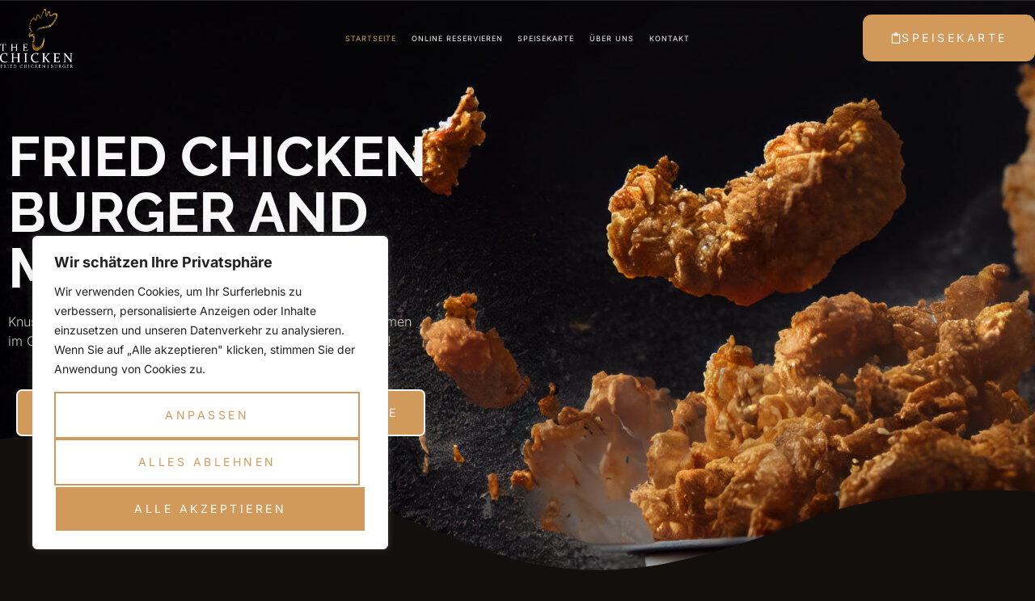

--- FILE ---
content_type: text/html; charset=UTF-8
request_url: https://thechicken.de/
body_size: 30431
content:
<!doctype html>
<html lang="de">
<head>
	<meta charset="UTF-8">
	<meta name="viewport" content="width=device-width, initial-scale=1">
	<link rel="profile" href="https://gmpg.org/xfn/11">
	<title>The Chicken &#8211; Restaurant</title>
<meta name='robots' content='max-image-preview:large' />
	<style>img:is([sizes="auto" i], [sizes^="auto," i]) { contain-intrinsic-size: 3000px 1500px }</style>
	<link rel='dns-prefetch' href='//www.googletagmanager.com' />
<link rel="alternate" type="application/rss+xml" title="The Chicken &raquo; Feed" href="https://thechicken.de/feed/" />
<link rel="alternate" type="application/rss+xml" title="The Chicken &raquo; Kommentar-Feed" href="https://thechicken.de/comments/feed/" />
<script>
window._wpemojiSettings = {"baseUrl":"https:\/\/s.w.org\/images\/core\/emoji\/16.0.1\/72x72\/","ext":".png","svgUrl":"https:\/\/s.w.org\/images\/core\/emoji\/16.0.1\/svg\/","svgExt":".svg","source":{"concatemoji":"https:\/\/thechicken.de\/wp-includes\/js\/wp-emoji-release.min.js?ver=6.8.3"}};
/*! This file is auto-generated */
!function(s,n){var o,i,e;function c(e){try{var t={supportTests:e,timestamp:(new Date).valueOf()};sessionStorage.setItem(o,JSON.stringify(t))}catch(e){}}function p(e,t,n){e.clearRect(0,0,e.canvas.width,e.canvas.height),e.fillText(t,0,0);var t=new Uint32Array(e.getImageData(0,0,e.canvas.width,e.canvas.height).data),a=(e.clearRect(0,0,e.canvas.width,e.canvas.height),e.fillText(n,0,0),new Uint32Array(e.getImageData(0,0,e.canvas.width,e.canvas.height).data));return t.every(function(e,t){return e===a[t]})}function u(e,t){e.clearRect(0,0,e.canvas.width,e.canvas.height),e.fillText(t,0,0);for(var n=e.getImageData(16,16,1,1),a=0;a<n.data.length;a++)if(0!==n.data[a])return!1;return!0}function f(e,t,n,a){switch(t){case"flag":return n(e,"\ud83c\udff3\ufe0f\u200d\u26a7\ufe0f","\ud83c\udff3\ufe0f\u200b\u26a7\ufe0f")?!1:!n(e,"\ud83c\udde8\ud83c\uddf6","\ud83c\udde8\u200b\ud83c\uddf6")&&!n(e,"\ud83c\udff4\udb40\udc67\udb40\udc62\udb40\udc65\udb40\udc6e\udb40\udc67\udb40\udc7f","\ud83c\udff4\u200b\udb40\udc67\u200b\udb40\udc62\u200b\udb40\udc65\u200b\udb40\udc6e\u200b\udb40\udc67\u200b\udb40\udc7f");case"emoji":return!a(e,"\ud83e\udedf")}return!1}function g(e,t,n,a){var r="undefined"!=typeof WorkerGlobalScope&&self instanceof WorkerGlobalScope?new OffscreenCanvas(300,150):s.createElement("canvas"),o=r.getContext("2d",{willReadFrequently:!0}),i=(o.textBaseline="top",o.font="600 32px Arial",{});return e.forEach(function(e){i[e]=t(o,e,n,a)}),i}function t(e){var t=s.createElement("script");t.src=e,t.defer=!0,s.head.appendChild(t)}"undefined"!=typeof Promise&&(o="wpEmojiSettingsSupports",i=["flag","emoji"],n.supports={everything:!0,everythingExceptFlag:!0},e=new Promise(function(e){s.addEventListener("DOMContentLoaded",e,{once:!0})}),new Promise(function(t){var n=function(){try{var e=JSON.parse(sessionStorage.getItem(o));if("object"==typeof e&&"number"==typeof e.timestamp&&(new Date).valueOf()<e.timestamp+604800&&"object"==typeof e.supportTests)return e.supportTests}catch(e){}return null}();if(!n){if("undefined"!=typeof Worker&&"undefined"!=typeof OffscreenCanvas&&"undefined"!=typeof URL&&URL.createObjectURL&&"undefined"!=typeof Blob)try{var e="postMessage("+g.toString()+"("+[JSON.stringify(i),f.toString(),p.toString(),u.toString()].join(",")+"));",a=new Blob([e],{type:"text/javascript"}),r=new Worker(URL.createObjectURL(a),{name:"wpTestEmojiSupports"});return void(r.onmessage=function(e){c(n=e.data),r.terminate(),t(n)})}catch(e){}c(n=g(i,f,p,u))}t(n)}).then(function(e){for(var t in e)n.supports[t]=e[t],n.supports.everything=n.supports.everything&&n.supports[t],"flag"!==t&&(n.supports.everythingExceptFlag=n.supports.everythingExceptFlag&&n.supports[t]);n.supports.everythingExceptFlag=n.supports.everythingExceptFlag&&!n.supports.flag,n.DOMReady=!1,n.readyCallback=function(){n.DOMReady=!0}}).then(function(){return e}).then(function(){var e;n.supports.everything||(n.readyCallback(),(e=n.source||{}).concatemoji?t(e.concatemoji):e.wpemoji&&e.twemoji&&(t(e.twemoji),t(e.wpemoji)))}))}((window,document),window._wpemojiSettings);
</script>
<link rel='stylesheet' id='font-awesome-5-all-css' href='https://thechicken.de/wp-content/plugins/elementor/assets/lib/font-awesome/css/all.min.css?ver=3.34.1' media='all' />
<link rel='stylesheet' id='font-awesome-4-shim-css' href='https://thechicken.de/wp-content/plugins/elementor/assets/lib/font-awesome/css/v4-shims.min.css?ver=3.34.1' media='all' />
<style id='wp-emoji-styles-inline-css'>

	img.wp-smiley, img.emoji {
		display: inline !important;
		border: none !important;
		box-shadow: none !important;
		height: 1em !important;
		width: 1em !important;
		margin: 0 0.07em !important;
		vertical-align: -0.1em !important;
		background: none !important;
		padding: 0 !important;
	}
</style>
<style id='global-styles-inline-css'>
:root{--wp--preset--aspect-ratio--square: 1;--wp--preset--aspect-ratio--4-3: 4/3;--wp--preset--aspect-ratio--3-4: 3/4;--wp--preset--aspect-ratio--3-2: 3/2;--wp--preset--aspect-ratio--2-3: 2/3;--wp--preset--aspect-ratio--16-9: 16/9;--wp--preset--aspect-ratio--9-16: 9/16;--wp--preset--color--black: #000000;--wp--preset--color--cyan-bluish-gray: #abb8c3;--wp--preset--color--white: #ffffff;--wp--preset--color--pale-pink: #f78da7;--wp--preset--color--vivid-red: #cf2e2e;--wp--preset--color--luminous-vivid-orange: #ff6900;--wp--preset--color--luminous-vivid-amber: #fcb900;--wp--preset--color--light-green-cyan: #7bdcb5;--wp--preset--color--vivid-green-cyan: #00d084;--wp--preset--color--pale-cyan-blue: #8ed1fc;--wp--preset--color--vivid-cyan-blue: #0693e3;--wp--preset--color--vivid-purple: #9b51e0;--wp--preset--gradient--vivid-cyan-blue-to-vivid-purple: linear-gradient(135deg,rgba(6,147,227,1) 0%,rgb(155,81,224) 100%);--wp--preset--gradient--light-green-cyan-to-vivid-green-cyan: linear-gradient(135deg,rgb(122,220,180) 0%,rgb(0,208,130) 100%);--wp--preset--gradient--luminous-vivid-amber-to-luminous-vivid-orange: linear-gradient(135deg,rgba(252,185,0,1) 0%,rgba(255,105,0,1) 100%);--wp--preset--gradient--luminous-vivid-orange-to-vivid-red: linear-gradient(135deg,rgba(255,105,0,1) 0%,rgb(207,46,46) 100%);--wp--preset--gradient--very-light-gray-to-cyan-bluish-gray: linear-gradient(135deg,rgb(238,238,238) 0%,rgb(169,184,195) 100%);--wp--preset--gradient--cool-to-warm-spectrum: linear-gradient(135deg,rgb(74,234,220) 0%,rgb(151,120,209) 20%,rgb(207,42,186) 40%,rgb(238,44,130) 60%,rgb(251,105,98) 80%,rgb(254,248,76) 100%);--wp--preset--gradient--blush-light-purple: linear-gradient(135deg,rgb(255,206,236) 0%,rgb(152,150,240) 100%);--wp--preset--gradient--blush-bordeaux: linear-gradient(135deg,rgb(254,205,165) 0%,rgb(254,45,45) 50%,rgb(107,0,62) 100%);--wp--preset--gradient--luminous-dusk: linear-gradient(135deg,rgb(255,203,112) 0%,rgb(199,81,192) 50%,rgb(65,88,208) 100%);--wp--preset--gradient--pale-ocean: linear-gradient(135deg,rgb(255,245,203) 0%,rgb(182,227,212) 50%,rgb(51,167,181) 100%);--wp--preset--gradient--electric-grass: linear-gradient(135deg,rgb(202,248,128) 0%,rgb(113,206,126) 100%);--wp--preset--gradient--midnight: linear-gradient(135deg,rgb(2,3,129) 0%,rgb(40,116,252) 100%);--wp--preset--font-size--small: 13px;--wp--preset--font-size--medium: 20px;--wp--preset--font-size--large: 36px;--wp--preset--font-size--x-large: 42px;--wp--preset--spacing--20: 0.44rem;--wp--preset--spacing--30: 0.67rem;--wp--preset--spacing--40: 1rem;--wp--preset--spacing--50: 1.5rem;--wp--preset--spacing--60: 2.25rem;--wp--preset--spacing--70: 3.38rem;--wp--preset--spacing--80: 5.06rem;--wp--preset--shadow--natural: 6px 6px 9px rgba(0, 0, 0, 0.2);--wp--preset--shadow--deep: 12px 12px 50px rgba(0, 0, 0, 0.4);--wp--preset--shadow--sharp: 6px 6px 0px rgba(0, 0, 0, 0.2);--wp--preset--shadow--outlined: 6px 6px 0px -3px rgba(255, 255, 255, 1), 6px 6px rgba(0, 0, 0, 1);--wp--preset--shadow--crisp: 6px 6px 0px rgba(0, 0, 0, 1);}:root { --wp--style--global--content-size: 800px;--wp--style--global--wide-size: 1200px; }:where(body) { margin: 0; }.wp-site-blocks > .alignleft { float: left; margin-right: 2em; }.wp-site-blocks > .alignright { float: right; margin-left: 2em; }.wp-site-blocks > .aligncenter { justify-content: center; margin-left: auto; margin-right: auto; }:where(.wp-site-blocks) > * { margin-block-start: 24px; margin-block-end: 0; }:where(.wp-site-blocks) > :first-child { margin-block-start: 0; }:where(.wp-site-blocks) > :last-child { margin-block-end: 0; }:root { --wp--style--block-gap: 24px; }:root :where(.is-layout-flow) > :first-child{margin-block-start: 0;}:root :where(.is-layout-flow) > :last-child{margin-block-end: 0;}:root :where(.is-layout-flow) > *{margin-block-start: 24px;margin-block-end: 0;}:root :where(.is-layout-constrained) > :first-child{margin-block-start: 0;}:root :where(.is-layout-constrained) > :last-child{margin-block-end: 0;}:root :where(.is-layout-constrained) > *{margin-block-start: 24px;margin-block-end: 0;}:root :where(.is-layout-flex){gap: 24px;}:root :where(.is-layout-grid){gap: 24px;}.is-layout-flow > .alignleft{float: left;margin-inline-start: 0;margin-inline-end: 2em;}.is-layout-flow > .alignright{float: right;margin-inline-start: 2em;margin-inline-end: 0;}.is-layout-flow > .aligncenter{margin-left: auto !important;margin-right: auto !important;}.is-layout-constrained > .alignleft{float: left;margin-inline-start: 0;margin-inline-end: 2em;}.is-layout-constrained > .alignright{float: right;margin-inline-start: 2em;margin-inline-end: 0;}.is-layout-constrained > .aligncenter{margin-left: auto !important;margin-right: auto !important;}.is-layout-constrained > :where(:not(.alignleft):not(.alignright):not(.alignfull)){max-width: var(--wp--style--global--content-size);margin-left: auto !important;margin-right: auto !important;}.is-layout-constrained > .alignwide{max-width: var(--wp--style--global--wide-size);}body .is-layout-flex{display: flex;}.is-layout-flex{flex-wrap: wrap;align-items: center;}.is-layout-flex > :is(*, div){margin: 0;}body .is-layout-grid{display: grid;}.is-layout-grid > :is(*, div){margin: 0;}body{padding-top: 0px;padding-right: 0px;padding-bottom: 0px;padding-left: 0px;}a:where(:not(.wp-element-button)){text-decoration: underline;}:root :where(.wp-element-button, .wp-block-button__link){background-color: #32373c;border-width: 0;color: #fff;font-family: inherit;font-size: inherit;line-height: inherit;padding: calc(0.667em + 2px) calc(1.333em + 2px);text-decoration: none;}.has-black-color{color: var(--wp--preset--color--black) !important;}.has-cyan-bluish-gray-color{color: var(--wp--preset--color--cyan-bluish-gray) !important;}.has-white-color{color: var(--wp--preset--color--white) !important;}.has-pale-pink-color{color: var(--wp--preset--color--pale-pink) !important;}.has-vivid-red-color{color: var(--wp--preset--color--vivid-red) !important;}.has-luminous-vivid-orange-color{color: var(--wp--preset--color--luminous-vivid-orange) !important;}.has-luminous-vivid-amber-color{color: var(--wp--preset--color--luminous-vivid-amber) !important;}.has-light-green-cyan-color{color: var(--wp--preset--color--light-green-cyan) !important;}.has-vivid-green-cyan-color{color: var(--wp--preset--color--vivid-green-cyan) !important;}.has-pale-cyan-blue-color{color: var(--wp--preset--color--pale-cyan-blue) !important;}.has-vivid-cyan-blue-color{color: var(--wp--preset--color--vivid-cyan-blue) !important;}.has-vivid-purple-color{color: var(--wp--preset--color--vivid-purple) !important;}.has-black-background-color{background-color: var(--wp--preset--color--black) !important;}.has-cyan-bluish-gray-background-color{background-color: var(--wp--preset--color--cyan-bluish-gray) !important;}.has-white-background-color{background-color: var(--wp--preset--color--white) !important;}.has-pale-pink-background-color{background-color: var(--wp--preset--color--pale-pink) !important;}.has-vivid-red-background-color{background-color: var(--wp--preset--color--vivid-red) !important;}.has-luminous-vivid-orange-background-color{background-color: var(--wp--preset--color--luminous-vivid-orange) !important;}.has-luminous-vivid-amber-background-color{background-color: var(--wp--preset--color--luminous-vivid-amber) !important;}.has-light-green-cyan-background-color{background-color: var(--wp--preset--color--light-green-cyan) !important;}.has-vivid-green-cyan-background-color{background-color: var(--wp--preset--color--vivid-green-cyan) !important;}.has-pale-cyan-blue-background-color{background-color: var(--wp--preset--color--pale-cyan-blue) !important;}.has-vivid-cyan-blue-background-color{background-color: var(--wp--preset--color--vivid-cyan-blue) !important;}.has-vivid-purple-background-color{background-color: var(--wp--preset--color--vivid-purple) !important;}.has-black-border-color{border-color: var(--wp--preset--color--black) !important;}.has-cyan-bluish-gray-border-color{border-color: var(--wp--preset--color--cyan-bluish-gray) !important;}.has-white-border-color{border-color: var(--wp--preset--color--white) !important;}.has-pale-pink-border-color{border-color: var(--wp--preset--color--pale-pink) !important;}.has-vivid-red-border-color{border-color: var(--wp--preset--color--vivid-red) !important;}.has-luminous-vivid-orange-border-color{border-color: var(--wp--preset--color--luminous-vivid-orange) !important;}.has-luminous-vivid-amber-border-color{border-color: var(--wp--preset--color--luminous-vivid-amber) !important;}.has-light-green-cyan-border-color{border-color: var(--wp--preset--color--light-green-cyan) !important;}.has-vivid-green-cyan-border-color{border-color: var(--wp--preset--color--vivid-green-cyan) !important;}.has-pale-cyan-blue-border-color{border-color: var(--wp--preset--color--pale-cyan-blue) !important;}.has-vivid-cyan-blue-border-color{border-color: var(--wp--preset--color--vivid-cyan-blue) !important;}.has-vivid-purple-border-color{border-color: var(--wp--preset--color--vivid-purple) !important;}.has-vivid-cyan-blue-to-vivid-purple-gradient-background{background: var(--wp--preset--gradient--vivid-cyan-blue-to-vivid-purple) !important;}.has-light-green-cyan-to-vivid-green-cyan-gradient-background{background: var(--wp--preset--gradient--light-green-cyan-to-vivid-green-cyan) !important;}.has-luminous-vivid-amber-to-luminous-vivid-orange-gradient-background{background: var(--wp--preset--gradient--luminous-vivid-amber-to-luminous-vivid-orange) !important;}.has-luminous-vivid-orange-to-vivid-red-gradient-background{background: var(--wp--preset--gradient--luminous-vivid-orange-to-vivid-red) !important;}.has-very-light-gray-to-cyan-bluish-gray-gradient-background{background: var(--wp--preset--gradient--very-light-gray-to-cyan-bluish-gray) !important;}.has-cool-to-warm-spectrum-gradient-background{background: var(--wp--preset--gradient--cool-to-warm-spectrum) !important;}.has-blush-light-purple-gradient-background{background: var(--wp--preset--gradient--blush-light-purple) !important;}.has-blush-bordeaux-gradient-background{background: var(--wp--preset--gradient--blush-bordeaux) !important;}.has-luminous-dusk-gradient-background{background: var(--wp--preset--gradient--luminous-dusk) !important;}.has-pale-ocean-gradient-background{background: var(--wp--preset--gradient--pale-ocean) !important;}.has-electric-grass-gradient-background{background: var(--wp--preset--gradient--electric-grass) !important;}.has-midnight-gradient-background{background: var(--wp--preset--gradient--midnight) !important;}.has-small-font-size{font-size: var(--wp--preset--font-size--small) !important;}.has-medium-font-size{font-size: var(--wp--preset--font-size--medium) !important;}.has-large-font-size{font-size: var(--wp--preset--font-size--large) !important;}.has-x-large-font-size{font-size: var(--wp--preset--font-size--x-large) !important;}
:root :where(.wp-block-pullquote){font-size: 1.5em;line-height: 1.6;}
</style>
<link rel='stylesheet' id='pb_animate-css' href='https://thechicken.de/wp-content/plugins/ays-popup-box/public/css/animate.css?ver=5.5.9' media='all' />
<link rel='stylesheet' id='cute-alert-css' href='https://thechicken.de/wp-content/plugins/metform/public/assets/lib/cute-alert/style.css?ver=4.0.6' media='all' />
<link rel='stylesheet' id='text-editor-style-css' href='https://thechicken.de/wp-content/plugins/metform/public/assets/css/text-editor.css?ver=4.0.6' media='all' />
<link rel='stylesheet' id='hello-elementor-css' href='https://thechicken.de/wp-content/themes/hello-elementor/assets/css/reset.css?ver=3.4.5' media='all' />
<link rel='stylesheet' id='hello-elementor-theme-style-css' href='https://thechicken.de/wp-content/themes/hello-elementor/assets/css/theme.css?ver=3.4.5' media='all' />
<link rel='stylesheet' id='hello-elementor-header-footer-css' href='https://thechicken.de/wp-content/themes/hello-elementor/assets/css/header-footer.css?ver=3.4.5' media='all' />
<link rel='stylesheet' id='elementor-frontend-css' href='https://thechicken.de/wp-content/plugins/elementor/assets/css/frontend.min.css?ver=3.34.1' media='all' />
<link rel='stylesheet' id='elementor-post-13-css' href='https://thechicken.de/wp-content/uploads/elementor/css/post-13.css?ver=1768722293' media='all' />
<link rel='stylesheet' id='widget-image-css' href='https://thechicken.de/wp-content/plugins/elementor/assets/css/widget-image.min.css?ver=3.34.1' media='all' />
<link rel='stylesheet' id='widget-nav-menu-css' href='https://thechicken.de/wp-content/plugins/elementor-pro/assets/css/widget-nav-menu.min.css?ver=3.29.2' media='all' />
<link rel='stylesheet' id='widget-social-icons-css' href='https://thechicken.de/wp-content/plugins/elementor/assets/css/widget-social-icons.min.css?ver=3.34.1' media='all' />
<link rel='stylesheet' id='e-apple-webkit-css' href='https://thechicken.de/wp-content/plugins/elementor/assets/css/conditionals/apple-webkit.min.css?ver=3.34.1' media='all' />
<link rel='stylesheet' id='jet-sticky-frontend-css' href='https://thechicken.de/wp-content/plugins/jetsticky-for-elementor/assets/css/jet-sticky-frontend.css?ver=1.0.4' media='all' />
<link rel='stylesheet' id='widget-heading-css' href='https://thechicken.de/wp-content/plugins/elementor/assets/css/widget-heading.min.css?ver=3.34.1' media='all' />
<link rel='stylesheet' id='e-shapes-css' href='https://thechicken.de/wp-content/plugins/elementor/assets/css/conditionals/shapes.min.css?ver=3.34.1' media='all' />
<link rel='stylesheet' id='e-animation-fadeIn-css' href='https://thechicken.de/wp-content/plugins/elementor/assets/lib/animations/styles/fadeIn.min.css?ver=3.34.1' media='all' />
<link rel='stylesheet' id='widget-divider-css' href='https://thechicken.de/wp-content/plugins/elementor/assets/css/widget-divider.min.css?ver=3.34.1' media='all' />
<link rel='stylesheet' id='swiper-css' href='https://thechicken.de/wp-content/plugins/elementor/assets/lib/swiper/v8/css/swiper.min.css?ver=8.4.5' media='all' />
<link rel='stylesheet' id='e-swiper-css' href='https://thechicken.de/wp-content/plugins/elementor/assets/css/conditionals/e-swiper.min.css?ver=3.34.1' media='all' />
<link rel='stylesheet' id='widget-image-carousel-css' href='https://thechicken.de/wp-content/plugins/elementor/assets/css/widget-image-carousel.min.css?ver=3.34.1' media='all' />
<link rel='stylesheet' id='widget-spacer-css' href='https://thechicken.de/wp-content/plugins/elementor/assets/css/widget-spacer.min.css?ver=3.34.1' media='all' />
<link rel='stylesheet' id='elementor-post-84-css' href='https://thechicken.de/wp-content/uploads/elementor/css/post-84.css?ver=1768722294' media='all' />
<link rel='stylesheet' id='elementor-post-123-css' href='https://thechicken.de/wp-content/uploads/elementor/css/post-123.css?ver=1768722294' media='all' />
<link rel='stylesheet' id='elementor-post-126-css' href='https://thechicken.de/wp-content/uploads/elementor/css/post-126.css?ver=1768722294' media='all' />
<link rel='stylesheet' id='ekit-widget-styles-css' href='https://thechicken.de/wp-content/plugins/elementskit-lite/widgets/init/assets/css/widget-styles.css?ver=3.7.5' media='all' />
<link rel='stylesheet' id='ekit-responsive-css' href='https://thechicken.de/wp-content/plugins/elementskit-lite/widgets/init/assets/css/responsive.css?ver=3.7.5' media='all' />
<link rel='stylesheet' id='odometer-css' href='https://thechicken.de/wp-content/plugins/elementskit-lite/widgets/init/assets/css/odometer-theme-default.css?ver=3.7.5' media='all' />
<link rel='stylesheet' id='eael-general-css' href='https://thechicken.de/wp-content/plugins/essential-addons-for-elementor-lite/assets/front-end/css/view/general.min.css?ver=6.4.0' media='all' />
<link rel='stylesheet' id='elementor-gf-local-inter-css' href='https://thechicken.de/wp-content/uploads/elementor/google-fonts/css/inter.css?ver=1737476476' media='all' />
<link rel='stylesheet' id='elementor-gf-local-raleway-css' href='https://thechicken.de/wp-content/uploads/elementor/google-fonts/css/raleway.css?ver=1737476478' media='all' />
<link rel='stylesheet' id='elementor-icons-ekiticons-css' href='https://thechicken.de/wp-content/plugins/elementskit-lite/modules/elementskit-icon-pack/assets/css/ekiticons.css?ver=3.7.5' media='all' />
<script id="cookie-law-info-js-extra">
var _ckyConfig = {"_ipData":[],"_assetsURL":"https:\/\/thechicken.de\/wp-content\/plugins\/cookie-law-info\/lite\/frontend\/images\/","_publicURL":"https:\/\/thechicken.de","_expiry":"365","_categories":[{"name":"Notwendige","slug":"necessary","isNecessary":true,"ccpaDoNotSell":true,"cookies":[],"active":true,"defaultConsent":{"gdpr":true,"ccpa":true}},{"name":"Funktionale","slug":"functional","isNecessary":false,"ccpaDoNotSell":true,"cookies":[],"active":true,"defaultConsent":{"gdpr":false,"ccpa":false}},{"name":"Analyse","slug":"analytics","isNecessary":false,"ccpaDoNotSell":true,"cookies":[],"active":true,"defaultConsent":{"gdpr":false,"ccpa":false}},{"name":"Leistungs","slug":"performance","isNecessary":false,"ccpaDoNotSell":true,"cookies":[],"active":true,"defaultConsent":{"gdpr":false,"ccpa":false}},{"name":"Werbe","slug":"advertisement","isNecessary":false,"ccpaDoNotSell":true,"cookies":[],"active":true,"defaultConsent":{"gdpr":false,"ccpa":false}}],"_activeLaw":"gdpr","_rootDomain":"","_block":"1","_showBanner":"1","_bannerConfig":{"settings":{"type":"box","preferenceCenterType":"popup","position":"bottom-left","applicableLaw":"gdpr"},"behaviours":{"reloadBannerOnAccept":false,"loadAnalyticsByDefault":false,"animations":{"onLoad":"animate","onHide":"sticky"}},"config":{"revisitConsent":{"status":true,"tag":"revisit-consent","position":"bottom-left","meta":{"url":"#"},"styles":{"background-color":"#D29A5A"},"elements":{"title":{"type":"text","tag":"revisit-consent-title","status":true,"styles":{"color":"#0056a7"}}}},"preferenceCenter":{"toggle":{"status":true,"tag":"detail-category-toggle","type":"toggle","states":{"active":{"styles":{"background-color":"#1863DC"}},"inactive":{"styles":{"background-color":"#D0D5D2"}}}}},"categoryPreview":{"status":false,"toggle":{"status":true,"tag":"detail-category-preview-toggle","type":"toggle","states":{"active":{"styles":{"background-color":"#1863DC"}},"inactive":{"styles":{"background-color":"#D0D5D2"}}}}},"videoPlaceholder":{"status":true,"styles":{"background-color":"#000000","border-color":"#000000","color":"#ffffff"}},"readMore":{"status":false,"tag":"readmore-button","type":"link","meta":{"noFollow":true,"newTab":true},"styles":{"color":"#D29A5A","background-color":"transparent","border-color":"transparent"}},"showMore":{"status":true,"tag":"show-desc-button","type":"button","styles":{"color":"#1863DC"}},"showLess":{"status":true,"tag":"hide-desc-button","type":"button","styles":{"color":"#1863DC"}},"alwaysActive":{"status":true,"tag":"always-active","styles":{"color":"#008000"}},"manualLinks":{"status":true,"tag":"manual-links","type":"link","styles":{"color":"#1863DC"}},"auditTable":{"status":true},"optOption":{"status":true,"toggle":{"status":true,"tag":"optout-option-toggle","type":"toggle","states":{"active":{"styles":{"background-color":"#1863dc"}},"inactive":{"styles":{"background-color":"#FFFFFF"}}}}}}},"_version":"3.3.6","_logConsent":"1","_tags":[{"tag":"accept-button","styles":{"color":"#FFFFFF","background-color":"#D29A5A","border-color":"#FFFFFF"}},{"tag":"reject-button","styles":{"color":"#D29A5A","background-color":"transparent","border-color":"#D29A5A"}},{"tag":"settings-button","styles":{"color":"#D29A5A","background-color":"transparent","border-color":"#D29A5A"}},{"tag":"readmore-button","styles":{"color":"#D29A5A","background-color":"transparent","border-color":"transparent"}},{"tag":"donotsell-button","styles":{"color":"#1863DC","background-color":"transparent","border-color":"transparent"}},{"tag":"show-desc-button","styles":{"color":"#1863DC"}},{"tag":"hide-desc-button","styles":{"color":"#1863DC"}},{"tag":"cky-always-active","styles":[]},{"tag":"cky-link","styles":[]},{"tag":"accept-button","styles":{"color":"#FFFFFF","background-color":"#D29A5A","border-color":"#FFFFFF"}},{"tag":"revisit-consent","styles":{"background-color":"#D29A5A"}}],"_shortCodes":[{"key":"cky_readmore","content":"<a href=\"#\" class=\"cky-policy\" aria-label=\"Cookie-Richtlinie\" target=\"_blank\" rel=\"noopener\" data-cky-tag=\"readmore-button\">Cookie-Richtlinie<\/a>","tag":"readmore-button","status":false,"attributes":{"rel":"nofollow","target":"_blank"}},{"key":"cky_show_desc","content":"<button class=\"cky-show-desc-btn\" data-cky-tag=\"show-desc-button\" aria-label=\"Mehr zeigen\">Mehr zeigen<\/button>","tag":"show-desc-button","status":true,"attributes":[]},{"key":"cky_hide_desc","content":"<button class=\"cky-show-desc-btn\" data-cky-tag=\"hide-desc-button\" aria-label=\"Weniger zeigen\">Weniger zeigen<\/button>","tag":"hide-desc-button","status":true,"attributes":[]},{"key":"cky_optout_show_desc","content":"[cky_optout_show_desc]","tag":"optout-show-desc-button","status":true,"attributes":[]},{"key":"cky_optout_hide_desc","content":"[cky_optout_hide_desc]","tag":"optout-hide-desc-button","status":true,"attributes":[]},{"key":"cky_category_toggle_label","content":"[cky_{{status}}_category_label] [cky_preference_{{category_slug}}_title]","tag":"","status":true,"attributes":[]},{"key":"cky_enable_category_label","content":"Erm\u00f6glichen","tag":"","status":true,"attributes":[]},{"key":"cky_disable_category_label","content":"Deaktivieren","tag":"","status":true,"attributes":[]},{"key":"cky_video_placeholder","content":"<div class=\"video-placeholder-normal\" data-cky-tag=\"video-placeholder\" id=\"[UNIQUEID]\"><p class=\"video-placeholder-text-normal\" data-cky-tag=\"placeholder-title\">Bitte akzeptieren Sie die Cookie-Einwilligung<\/p><\/div>","tag":"","status":true,"attributes":[]},{"key":"cky_enable_optout_label","content":"Erm\u00f6glichen","tag":"","status":true,"attributes":[]},{"key":"cky_disable_optout_label","content":"Deaktivieren","tag":"","status":true,"attributes":[]},{"key":"cky_optout_toggle_label","content":"[cky_{{status}}_optout_label] [cky_optout_option_title]","tag":"","status":true,"attributes":[]},{"key":"cky_optout_option_title","content":"Verkaufen oder teilen Sie meine pers\u00f6nlichen Daten nicht","tag":"","status":true,"attributes":[]},{"key":"cky_optout_close_label","content":"Nah dran","tag":"","status":true,"attributes":[]},{"key":"cky_preference_close_label","content":"Nah dran","tag":"","status":true,"attributes":[]}],"_rtl":"","_language":"de","_providersToBlock":[]};
var _ckyStyles = {"css":".cky-overlay{background: #000000; opacity: 0.4; position: fixed; top: 0; left: 0; width: 100%; height: 100%; z-index: 99999999;}.cky-hide{display: none;}.cky-btn-revisit-wrapper{display: flex; align-items: center; justify-content: center; background: #0056a7; width: 45px; height: 45px; border-radius: 50%; position: fixed; z-index: 999999; cursor: pointer;}.cky-revisit-bottom-left{bottom: 15px; left: 15px;}.cky-revisit-bottom-right{bottom: 15px; right: 15px;}.cky-btn-revisit-wrapper .cky-btn-revisit{display: flex; align-items: center; justify-content: center; background: none; border: none; cursor: pointer; position: relative; margin: 0; padding: 0;}.cky-btn-revisit-wrapper .cky-btn-revisit img{max-width: fit-content; margin: 0; height: 30px; width: 30px;}.cky-revisit-bottom-left:hover::before{content: attr(data-tooltip); position: absolute; background: #4e4b66; color: #ffffff; left: calc(100% + 7px); font-size: 12px; line-height: 16px; width: max-content; padding: 4px 8px; border-radius: 4px;}.cky-revisit-bottom-left:hover::after{position: absolute; content: \"\"; border: 5px solid transparent; left: calc(100% + 2px); border-left-width: 0; border-right-color: #4e4b66;}.cky-revisit-bottom-right:hover::before{content: attr(data-tooltip); position: absolute; background: #4e4b66; color: #ffffff; right: calc(100% + 7px); font-size: 12px; line-height: 16px; width: max-content; padding: 4px 8px; border-radius: 4px;}.cky-revisit-bottom-right:hover::after{position: absolute; content: \"\"; border: 5px solid transparent; right: calc(100% + 2px); border-right-width: 0; border-left-color: #4e4b66;}.cky-revisit-hide{display: none;}.cky-consent-container{position: fixed; width: 440px; box-sizing: border-box; z-index: 9999999; border-radius: 6px;}.cky-consent-container .cky-consent-bar{background: #ffffff; border: 1px solid; padding: 20px 26px; box-shadow: 0 -1px 10px 0 #acabab4d; border-radius: 6px;}.cky-box-bottom-left{bottom: 40px; left: 40px;}.cky-box-bottom-right{bottom: 40px; right: 40px;}.cky-box-top-left{top: 40px; left: 40px;}.cky-box-top-right{top: 40px; right: 40px;}.cky-custom-brand-logo-wrapper .cky-custom-brand-logo{width: 100px; height: auto; margin: 0 0 12px 0;}.cky-notice .cky-title{color: #212121; font-weight: 700; font-size: 18px; line-height: 24px; margin: 0 0 12px 0;}.cky-notice-des *,.cky-preference-content-wrapper *,.cky-accordion-header-des *,.cky-gpc-wrapper .cky-gpc-desc *{font-size: 14px;}.cky-notice-des{color: #212121; font-size: 14px; line-height: 24px; font-weight: 400;}.cky-notice-des img{height: 25px; width: 25px;}.cky-consent-bar .cky-notice-des p,.cky-gpc-wrapper .cky-gpc-desc p,.cky-preference-body-wrapper .cky-preference-content-wrapper p,.cky-accordion-header-wrapper .cky-accordion-header-des p,.cky-cookie-des-table li div:last-child p{color: inherit; margin-top: 0; overflow-wrap: break-word;}.cky-notice-des P:last-child,.cky-preference-content-wrapper p:last-child,.cky-cookie-des-table li div:last-child p:last-child,.cky-gpc-wrapper .cky-gpc-desc p:last-child{margin-bottom: 0;}.cky-notice-des a.cky-policy,.cky-notice-des button.cky-policy{font-size: 14px; color: #1863dc; white-space: nowrap; cursor: pointer; background: transparent; border: 1px solid; text-decoration: underline;}.cky-notice-des button.cky-policy{padding: 0;}.cky-notice-des a.cky-policy:focus-visible,.cky-notice-des button.cky-policy:focus-visible,.cky-preference-content-wrapper .cky-show-desc-btn:focus-visible,.cky-accordion-header .cky-accordion-btn:focus-visible,.cky-preference-header .cky-btn-close:focus-visible,.cky-switch input[type=\"checkbox\"]:focus-visible,.cky-footer-wrapper a:focus-visible,.cky-btn:focus-visible{outline: 2px solid #1863dc; outline-offset: 2px;}.cky-btn:focus:not(:focus-visible),.cky-accordion-header .cky-accordion-btn:focus:not(:focus-visible),.cky-preference-content-wrapper .cky-show-desc-btn:focus:not(:focus-visible),.cky-btn-revisit-wrapper .cky-btn-revisit:focus:not(:focus-visible),.cky-preference-header .cky-btn-close:focus:not(:focus-visible),.cky-consent-bar .cky-banner-btn-close:focus:not(:focus-visible){outline: 0;}button.cky-show-desc-btn:not(:hover):not(:active){color: #1863dc; background: transparent;}button.cky-accordion-btn:not(:hover):not(:active),button.cky-banner-btn-close:not(:hover):not(:active),button.cky-btn-revisit:not(:hover):not(:active),button.cky-btn-close:not(:hover):not(:active){background: transparent;}.cky-consent-bar button:hover,.cky-modal.cky-modal-open button:hover,.cky-consent-bar button:focus,.cky-modal.cky-modal-open button:focus{text-decoration: none;}.cky-notice-btn-wrapper{display: flex; justify-content: flex-start; align-items: center; flex-wrap: wrap; margin-top: 16px;}.cky-notice-btn-wrapper .cky-btn{text-shadow: none; box-shadow: none;}.cky-btn{flex: auto; max-width: 100%; font-size: 14px; font-family: inherit; line-height: 24px; padding: 8px; font-weight: 500; margin: 0 8px 0 0; border-radius: 2px; cursor: pointer; text-align: center; text-transform: none; min-height: 0;}.cky-btn:hover{opacity: 0.8;}.cky-btn-customize{color: #1863dc; background: transparent; border: 2px solid #1863dc;}.cky-btn-reject{color: #1863dc; background: transparent; border: 2px solid #1863dc;}.cky-btn-accept{background: #1863dc; color: #ffffff; border: 2px solid #1863dc;}.cky-btn:last-child{margin-right: 0;}@media (max-width: 576px){.cky-box-bottom-left{bottom: 0; left: 0;}.cky-box-bottom-right{bottom: 0; right: 0;}.cky-box-top-left{top: 0; left: 0;}.cky-box-top-right{top: 0; right: 0;}}@media (max-width: 440px){.cky-box-bottom-left, .cky-box-bottom-right, .cky-box-top-left, .cky-box-top-right{width: 100%; max-width: 100%;}.cky-consent-container .cky-consent-bar{padding: 20px 0;}.cky-custom-brand-logo-wrapper, .cky-notice .cky-title, .cky-notice-des, .cky-notice-btn-wrapper{padding: 0 24px;}.cky-notice-des{max-height: 40vh; overflow-y: scroll;}.cky-notice-btn-wrapper{flex-direction: column; margin-top: 0;}.cky-btn{width: 100%; margin: 10px 0 0 0;}.cky-notice-btn-wrapper .cky-btn-customize{order: 2;}.cky-notice-btn-wrapper .cky-btn-reject{order: 3;}.cky-notice-btn-wrapper .cky-btn-accept{order: 1; margin-top: 16px;}}@media (max-width: 352px){.cky-notice .cky-title{font-size: 16px;}.cky-notice-des *{font-size: 12px;}.cky-notice-des, .cky-btn{font-size: 12px;}}.cky-modal.cky-modal-open{display: flex; visibility: visible; -webkit-transform: translate(-50%, -50%); -moz-transform: translate(-50%, -50%); -ms-transform: translate(-50%, -50%); -o-transform: translate(-50%, -50%); transform: translate(-50%, -50%); top: 50%; left: 50%; transition: all 1s ease;}.cky-modal{box-shadow: 0 32px 68px rgba(0, 0, 0, 0.3); margin: 0 auto; position: fixed; max-width: 100%; background: #ffffff; top: 50%; box-sizing: border-box; border-radius: 6px; z-index: 999999999; color: #212121; -webkit-transform: translate(-50%, 100%); -moz-transform: translate(-50%, 100%); -ms-transform: translate(-50%, 100%); -o-transform: translate(-50%, 100%); transform: translate(-50%, 100%); visibility: hidden; transition: all 0s ease;}.cky-preference-center{max-height: 79vh; overflow: hidden; width: 845px; overflow: hidden; flex: 1 1 0; display: flex; flex-direction: column; border-radius: 6px;}.cky-preference-header{display: flex; align-items: center; justify-content: space-between; padding: 22px 24px; border-bottom: 1px solid;}.cky-preference-header .cky-preference-title{font-size: 18px; font-weight: 700; line-height: 24px;}.cky-preference-header .cky-btn-close{margin: 0; cursor: pointer; vertical-align: middle; padding: 0; background: none; border: none; width: auto; height: auto; min-height: 0; line-height: 0; text-shadow: none; box-shadow: none;}.cky-preference-header .cky-btn-close img{margin: 0; height: 10px; width: 10px;}.cky-preference-body-wrapper{padding: 0 24px; flex: 1; overflow: auto; box-sizing: border-box;}.cky-preference-content-wrapper,.cky-gpc-wrapper .cky-gpc-desc{font-size: 14px; line-height: 24px; font-weight: 400; padding: 12px 0;}.cky-preference-content-wrapper{border-bottom: 1px solid;}.cky-preference-content-wrapper img{height: 25px; width: 25px;}.cky-preference-content-wrapper .cky-show-desc-btn{font-size: 14px; font-family: inherit; color: #1863dc; text-decoration: none; line-height: 24px; padding: 0; margin: 0; white-space: nowrap; cursor: pointer; background: transparent; border-color: transparent; text-transform: none; min-height: 0; text-shadow: none; box-shadow: none;}.cky-accordion-wrapper{margin-bottom: 10px;}.cky-accordion{border-bottom: 1px solid;}.cky-accordion:last-child{border-bottom: none;}.cky-accordion .cky-accordion-item{display: flex; margin-top: 10px;}.cky-accordion .cky-accordion-body{display: none;}.cky-accordion.cky-accordion-active .cky-accordion-body{display: block; padding: 0 22px; margin-bottom: 16px;}.cky-accordion-header-wrapper{cursor: pointer; width: 100%;}.cky-accordion-item .cky-accordion-header{display: flex; justify-content: space-between; align-items: center;}.cky-accordion-header .cky-accordion-btn{font-size: 16px; font-family: inherit; color: #212121; line-height: 24px; background: none; border: none; font-weight: 700; padding: 0; margin: 0; cursor: pointer; text-transform: none; min-height: 0; text-shadow: none; box-shadow: none;}.cky-accordion-header .cky-always-active{color: #008000; font-weight: 600; line-height: 24px; font-size: 14px;}.cky-accordion-header-des{font-size: 14px; line-height: 24px; margin: 10px 0 16px 0;}.cky-accordion-chevron{margin-right: 22px; position: relative; cursor: pointer;}.cky-accordion-chevron-hide{display: none;}.cky-accordion .cky-accordion-chevron i::before{content: \"\"; position: absolute; border-right: 1.4px solid; border-bottom: 1.4px solid; border-color: inherit; height: 6px; width: 6px; -webkit-transform: rotate(-45deg); -moz-transform: rotate(-45deg); -ms-transform: rotate(-45deg); -o-transform: rotate(-45deg); transform: rotate(-45deg); transition: all 0.2s ease-in-out; top: 8px;}.cky-accordion.cky-accordion-active .cky-accordion-chevron i::before{-webkit-transform: rotate(45deg); -moz-transform: rotate(45deg); -ms-transform: rotate(45deg); -o-transform: rotate(45deg); transform: rotate(45deg);}.cky-audit-table{background: #f4f4f4; border-radius: 6px;}.cky-audit-table .cky-empty-cookies-text{color: inherit; font-size: 12px; line-height: 24px; margin: 0; padding: 10px;}.cky-audit-table .cky-cookie-des-table{font-size: 12px; line-height: 24px; font-weight: normal; padding: 15px 10px; border-bottom: 1px solid; border-bottom-color: inherit; margin: 0;}.cky-audit-table .cky-cookie-des-table:last-child{border-bottom: none;}.cky-audit-table .cky-cookie-des-table li{list-style-type: none; display: flex; padding: 3px 0;}.cky-audit-table .cky-cookie-des-table li:first-child{padding-top: 0;}.cky-cookie-des-table li div:first-child{width: 100px; font-weight: 600; word-break: break-word; word-wrap: break-word;}.cky-cookie-des-table li div:last-child{flex: 1; word-break: break-word; word-wrap: break-word; margin-left: 8px;}.cky-footer-shadow{display: block; width: 100%; height: 40px; background: linear-gradient(180deg, rgba(255, 255, 255, 0) 0%, #ffffff 100%); position: absolute; bottom: calc(100% - 1px);}.cky-footer-wrapper{position: relative;}.cky-prefrence-btn-wrapper{display: flex; flex-wrap: wrap; align-items: center; justify-content: center; padding: 22px 24px; border-top: 1px solid;}.cky-prefrence-btn-wrapper .cky-btn{flex: auto; max-width: 100%; text-shadow: none; box-shadow: none;}.cky-btn-preferences{color: #1863dc; background: transparent; border: 2px solid #1863dc;}.cky-preference-header,.cky-preference-body-wrapper,.cky-preference-content-wrapper,.cky-accordion-wrapper,.cky-accordion,.cky-accordion-wrapper,.cky-footer-wrapper,.cky-prefrence-btn-wrapper{border-color: inherit;}@media (max-width: 845px){.cky-modal{max-width: calc(100% - 16px);}}@media (max-width: 576px){.cky-modal{max-width: 100%;}.cky-preference-center{max-height: 100vh;}.cky-prefrence-btn-wrapper{flex-direction: column;}.cky-accordion.cky-accordion-active .cky-accordion-body{padding-right: 0;}.cky-prefrence-btn-wrapper .cky-btn{width: 100%; margin: 10px 0 0 0;}.cky-prefrence-btn-wrapper .cky-btn-reject{order: 3;}.cky-prefrence-btn-wrapper .cky-btn-accept{order: 1; margin-top: 0;}.cky-prefrence-btn-wrapper .cky-btn-preferences{order: 2;}}@media (max-width: 425px){.cky-accordion-chevron{margin-right: 15px;}.cky-notice-btn-wrapper{margin-top: 0;}.cky-accordion.cky-accordion-active .cky-accordion-body{padding: 0 15px;}}@media (max-width: 352px){.cky-preference-header .cky-preference-title{font-size: 16px;}.cky-preference-header{padding: 16px 24px;}.cky-preference-content-wrapper *, .cky-accordion-header-des *{font-size: 12px;}.cky-preference-content-wrapper, .cky-preference-content-wrapper .cky-show-more, .cky-accordion-header .cky-always-active, .cky-accordion-header-des, .cky-preference-content-wrapper .cky-show-desc-btn, .cky-notice-des a.cky-policy{font-size: 12px;}.cky-accordion-header .cky-accordion-btn{font-size: 14px;}}.cky-switch{display: flex;}.cky-switch input[type=\"checkbox\"]{position: relative; width: 44px; height: 24px; margin: 0; background: #d0d5d2; -webkit-appearance: none; border-radius: 50px; cursor: pointer; outline: 0; border: none; top: 0;}.cky-switch input[type=\"checkbox\"]:checked{background: #1863dc;}.cky-switch input[type=\"checkbox\"]:before{position: absolute; content: \"\"; height: 20px; width: 20px; left: 2px; bottom: 2px; border-radius: 50%; background-color: white; -webkit-transition: 0.4s; transition: 0.4s; margin: 0;}.cky-switch input[type=\"checkbox\"]:after{display: none;}.cky-switch input[type=\"checkbox\"]:checked:before{-webkit-transform: translateX(20px); -ms-transform: translateX(20px); transform: translateX(20px);}@media (max-width: 425px){.cky-switch input[type=\"checkbox\"]{width: 38px; height: 21px;}.cky-switch input[type=\"checkbox\"]:before{height: 17px; width: 17px;}.cky-switch input[type=\"checkbox\"]:checked:before{-webkit-transform: translateX(17px); -ms-transform: translateX(17px); transform: translateX(17px);}}.cky-consent-bar .cky-banner-btn-close{position: absolute; right: 9px; top: 5px; background: none; border: none; cursor: pointer; padding: 0; margin: 0; min-height: 0; line-height: 0; height: auto; width: auto; text-shadow: none; box-shadow: none;}.cky-consent-bar .cky-banner-btn-close img{height: 9px; width: 9px; margin: 0;}.cky-notice-group{font-size: 14px; line-height: 24px; font-weight: 400; color: #212121;}.cky-notice-btn-wrapper .cky-btn-do-not-sell{font-size: 14px; line-height: 24px; padding: 6px 0; margin: 0; font-weight: 500; background: none; border-radius: 2px; border: none; cursor: pointer; text-align: left; color: #1863dc; background: transparent; border-color: transparent; box-shadow: none; text-shadow: none;}.cky-consent-bar .cky-banner-btn-close:focus-visible,.cky-notice-btn-wrapper .cky-btn-do-not-sell:focus-visible,.cky-opt-out-btn-wrapper .cky-btn:focus-visible,.cky-opt-out-checkbox-wrapper input[type=\"checkbox\"].cky-opt-out-checkbox:focus-visible{outline: 2px solid #1863dc; outline-offset: 2px;}@media (max-width: 440px){.cky-consent-container{width: 100%;}}@media (max-width: 352px){.cky-notice-des a.cky-policy, .cky-notice-btn-wrapper .cky-btn-do-not-sell{font-size: 12px;}}.cky-opt-out-wrapper{padding: 12px 0;}.cky-opt-out-wrapper .cky-opt-out-checkbox-wrapper{display: flex; align-items: center;}.cky-opt-out-checkbox-wrapper .cky-opt-out-checkbox-label{font-size: 16px; font-weight: 700; line-height: 24px; margin: 0 0 0 12px; cursor: pointer;}.cky-opt-out-checkbox-wrapper input[type=\"checkbox\"].cky-opt-out-checkbox{background-color: #ffffff; border: 1px solid black; width: 20px; height: 18.5px; margin: 0; -webkit-appearance: none; position: relative; display: flex; align-items: center; justify-content: center; border-radius: 2px; cursor: pointer;}.cky-opt-out-checkbox-wrapper input[type=\"checkbox\"].cky-opt-out-checkbox:checked{background-color: #1863dc; border: none;}.cky-opt-out-checkbox-wrapper input[type=\"checkbox\"].cky-opt-out-checkbox:checked::after{left: 6px; bottom: 4px; width: 7px; height: 13px; border: solid #ffffff; border-width: 0 3px 3px 0; border-radius: 2px; -webkit-transform: rotate(45deg); -ms-transform: rotate(45deg); transform: rotate(45deg); content: \"\"; position: absolute; box-sizing: border-box;}.cky-opt-out-checkbox-wrapper.cky-disabled .cky-opt-out-checkbox-label,.cky-opt-out-checkbox-wrapper.cky-disabled input[type=\"checkbox\"].cky-opt-out-checkbox{cursor: no-drop;}.cky-gpc-wrapper{margin: 0 0 0 32px;}.cky-footer-wrapper .cky-opt-out-btn-wrapper{display: flex; flex-wrap: wrap; align-items: center; justify-content: center; padding: 22px 24px;}.cky-opt-out-btn-wrapper .cky-btn{flex: auto; max-width: 100%; text-shadow: none; box-shadow: none;}.cky-opt-out-btn-wrapper .cky-btn-cancel{border: 1px solid #dedfe0; background: transparent; color: #858585;}.cky-opt-out-btn-wrapper .cky-btn-confirm{background: #1863dc; color: #ffffff; border: 1px solid #1863dc;}@media (max-width: 352px){.cky-opt-out-checkbox-wrapper .cky-opt-out-checkbox-label{font-size: 14px;}.cky-gpc-wrapper .cky-gpc-desc, .cky-gpc-wrapper .cky-gpc-desc *{font-size: 12px;}.cky-opt-out-checkbox-wrapper input[type=\"checkbox\"].cky-opt-out-checkbox{width: 16px; height: 16px;}.cky-opt-out-checkbox-wrapper input[type=\"checkbox\"].cky-opt-out-checkbox:checked::after{left: 5px; bottom: 4px; width: 3px; height: 9px;}.cky-gpc-wrapper{margin: 0 0 0 28px;}}.video-placeholder-youtube{background-size: 100% 100%; background-position: center; background-repeat: no-repeat; background-color: #b2b0b059; position: relative; display: flex; align-items: center; justify-content: center; max-width: 100%;}.video-placeholder-text-youtube{text-align: center; align-items: center; padding: 10px 16px; background-color: #000000cc; color: #ffffff; border: 1px solid; border-radius: 2px; cursor: pointer;}.video-placeholder-normal{background-image: url(\"\/wp-content\/plugins\/cookie-law-info\/lite\/frontend\/images\/placeholder.svg\"); background-size: 80px; background-position: center; background-repeat: no-repeat; background-color: #b2b0b059; position: relative; display: flex; align-items: flex-end; justify-content: center; max-width: 100%;}.video-placeholder-text-normal{align-items: center; padding: 10px 16px; text-align: center; border: 1px solid; border-radius: 2px; cursor: pointer;}.cky-rtl{direction: rtl; text-align: right;}.cky-rtl .cky-banner-btn-close{left: 9px; right: auto;}.cky-rtl .cky-notice-btn-wrapper .cky-btn:last-child{margin-right: 8px;}.cky-rtl .cky-notice-btn-wrapper .cky-btn:first-child{margin-right: 0;}.cky-rtl .cky-notice-btn-wrapper{margin-left: 0; margin-right: 15px;}.cky-rtl .cky-prefrence-btn-wrapper .cky-btn{margin-right: 8px;}.cky-rtl .cky-prefrence-btn-wrapper .cky-btn:first-child{margin-right: 0;}.cky-rtl .cky-accordion .cky-accordion-chevron i::before{border: none; border-left: 1.4px solid; border-top: 1.4px solid; left: 12px;}.cky-rtl .cky-accordion.cky-accordion-active .cky-accordion-chevron i::before{-webkit-transform: rotate(-135deg); -moz-transform: rotate(-135deg); -ms-transform: rotate(-135deg); -o-transform: rotate(-135deg); transform: rotate(-135deg);}@media (max-width: 768px){.cky-rtl .cky-notice-btn-wrapper{margin-right: 0;}}@media (max-width: 576px){.cky-rtl .cky-notice-btn-wrapper .cky-btn:last-child{margin-right: 0;}.cky-rtl .cky-prefrence-btn-wrapper .cky-btn{margin-right: 0;}.cky-rtl .cky-accordion.cky-accordion-active .cky-accordion-body{padding: 0 22px 0 0;}}@media (max-width: 425px){.cky-rtl .cky-accordion.cky-accordion-active .cky-accordion-body{padding: 0 15px 0 0;}}.cky-rtl .cky-opt-out-btn-wrapper .cky-btn{margin-right: 12px;}.cky-rtl .cky-opt-out-btn-wrapper .cky-btn:first-child{margin-right: 0;}.cky-rtl .cky-opt-out-checkbox-wrapper .cky-opt-out-checkbox-label{margin: 0 12px 0 0;}"};
</script>
<script src="https://thechicken.de/wp-content/plugins/cookie-law-info/lite/frontend/js/script.min.js?ver=3.3.6" id="cookie-law-info-js"></script>
<script src="https://thechicken.de/wp-content/plugins/elementor/assets/lib/font-awesome/js/v4-shims.min.js?ver=3.34.1" id="font-awesome-4-shim-js"></script>
<script src="https://thechicken.de/wp-includes/js/jquery/jquery.min.js?ver=3.7.1" id="jquery-core-js"></script>
<script src="https://thechicken.de/wp-includes/js/jquery/jquery-migrate.min.js?ver=3.4.1" id="jquery-migrate-js"></script>
<script id="ays-pb-js-extra">
var pbLocalizeObj = {"ajax":"https:\/\/thechicken.de\/wp-admin\/admin-ajax.php","seconds":"seconds","thisWillClose":"This will close in","icons":{"close_icon":"<svg class=\"ays_pb_material_close_icon\" xmlns=\"https:\/\/www.w3.org\/2000\/svg\" height=\"36px\" viewBox=\"0 0 24 24\" width=\"36px\" fill=\"#000000\" alt=\"Pop-up Close\"><path d=\"M0 0h24v24H0z\" fill=\"none\"\/><path d=\"M19 6.41L17.59 5 12 10.59 6.41 5 5 6.41 10.59 12 5 17.59 6.41 19 12 13.41 17.59 19 19 17.59 13.41 12z\"\/><\/svg>","close_circle_icon":"<svg class=\"ays_pb_material_close_circle_icon\" xmlns=\"https:\/\/www.w3.org\/2000\/svg\" height=\"24\" viewBox=\"0 0 24 24\" width=\"36\" alt=\"Pop-up Close\"><path d=\"M0 0h24v24H0z\" fill=\"none\"\/><path d=\"M12 2C6.47 2 2 6.47 2 12s4.47 10 10 10 10-4.47 10-10S17.53 2 12 2zm5 13.59L15.59 17 12 13.41 8.41 17 7 15.59 10.59 12 7 8.41 8.41 7 12 10.59 15.59 7 17 8.41 13.41 12 17 15.59z\"\/><\/svg>","volume_up_icon":"<svg class=\"ays_pb_fa_volume\" xmlns=\"https:\/\/www.w3.org\/2000\/svg\" height=\"24\" viewBox=\"0 0 24 24\" width=\"36\"><path d=\"M0 0h24v24H0z\" fill=\"none\"\/><path d=\"M3 9v6h4l5 5V4L7 9H3zm13.5 3c0-1.77-1.02-3.29-2.5-4.03v8.05c1.48-.73 2.5-2.25 2.5-4.02zM14 3.23v2.06c2.89.86 5 3.54 5 6.71s-2.11 5.85-5 6.71v2.06c4.01-.91 7-4.49 7-8.77s-2.99-7.86-7-8.77z\"\/><\/svg>","volume_mute_icon":"<svg xmlns=\"https:\/\/www.w3.org\/2000\/svg\" height=\"24\" viewBox=\"0 0 24 24\" width=\"24\"><path d=\"M0 0h24v24H0z\" fill=\"none\"\/><path d=\"M7 9v6h4l5 5V4l-5 5H7z\"\/><\/svg>"}};
</script>
<script src="https://thechicken.de/wp-content/plugins/ays-popup-box/public/js/ays-pb-public.js?ver=5.5.9" id="ays-pb-js"></script>
<link rel="https://api.w.org/" href="https://thechicken.de/wp-json/" /><link rel="alternate" title="JSON" type="application/json" href="https://thechicken.de/wp-json/wp/v2/pages/84" /><link rel="EditURI" type="application/rsd+xml" title="RSD" href="https://thechicken.de/xmlrpc.php?rsd" />
<meta name="generator" content="WordPress 6.8.3" />
<link rel="canonical" href="https://thechicken.de/" />
<link rel='shortlink' href='https://thechicken.de/' />
<link rel="alternate" title="oEmbed (JSON)" type="application/json+oembed" href="https://thechicken.de/wp-json/oembed/1.0/embed?url=https%3A%2F%2Fthechicken.de%2F" />
<link rel="alternate" title="oEmbed (XML)" type="text/xml+oembed" href="https://thechicken.de/wp-json/oembed/1.0/embed?url=https%3A%2F%2Fthechicken.de%2F&#038;format=xml" />
<style id="cky-style-inline">[data-cky-tag]{visibility:hidden;}</style><meta name="generator" content="Site Kit by Google 1.170.0" /><meta name="generator" content="Elementor 3.34.1; features: e_font_icon_svg, additional_custom_breakpoints; settings: css_print_method-external, google_font-enabled, font_display-swap">
			<style>
				.e-con.e-parent:nth-of-type(n+4):not(.e-lazyloaded):not(.e-no-lazyload),
				.e-con.e-parent:nth-of-type(n+4):not(.e-lazyloaded):not(.e-no-lazyload) * {
					background-image: none !important;
				}
				@media screen and (max-height: 1024px) {
					.e-con.e-parent:nth-of-type(n+3):not(.e-lazyloaded):not(.e-no-lazyload),
					.e-con.e-parent:nth-of-type(n+3):not(.e-lazyloaded):not(.e-no-lazyload) * {
						background-image: none !important;
					}
				}
				@media screen and (max-height: 640px) {
					.e-con.e-parent:nth-of-type(n+2):not(.e-lazyloaded):not(.e-no-lazyload),
					.e-con.e-parent:nth-of-type(n+2):not(.e-lazyloaded):not(.e-no-lazyload) * {
						background-image: none !important;
					}
				}
			</style>
			<link rel="icon" href="https://thechicken.de/wp-content/uploads/2024/05/cropped-Design-ohne-Titel-20-32x32.jpg" sizes="32x32" />
<link rel="icon" href="https://thechicken.de/wp-content/uploads/2024/05/cropped-Design-ohne-Titel-20-192x192.jpg" sizes="192x192" />
<link rel="apple-touch-icon" href="https://thechicken.de/wp-content/uploads/2024/05/cropped-Design-ohne-Titel-20-180x180.jpg" />
<meta name="msapplication-TileImage" content="https://thechicken.de/wp-content/uploads/2024/05/cropped-Design-ohne-Titel-20-270x270.jpg" />
		<style id="wp-custom-css">
			

/** Start Block Kit CSS: 141-3-1d55f1e76be9fb1a8d9de88accbe962f **/

.envato-kit-138-bracket .elementor-widget-container > *:before{
	content:"[";
	color:#ffab00;
	display:inline-block;
	margin-right:4px;
	line-height:1em;
	position:relative;
	top:-1px;
}

.envato-kit-138-bracket .elementor-widget-container > *:after{
	content:"]";
	color:#ffab00;
	display:inline-block;
	margin-left:4px;
	line-height:1em;
	position:relative;
	top:-1px;
}

/** End Block Kit CSS: 141-3-1d55f1e76be9fb1a8d9de88accbe962f **/



/** Start Block Kit CSS: 135-3-c665d4805631b9a8bf464e65129b2f58 **/

.envato-block__preview{overflow: visible;}

/** End Block Kit CSS: 135-3-c665d4805631b9a8bf464e65129b2f58 **/



/** Start Block Kit CSS: 144-3-3a7d335f39a8579c20cdf02f8d462582 **/

.envato-block__preview{overflow: visible;}

/* Envato Kit 141 Custom Styles - Applied to the element under Advanced */

.elementor-headline-animation-type-drop-in .elementor-headline-dynamic-wrapper{
	text-align: center;
}
.envato-kit-141-top-0 h1,
.envato-kit-141-top-0 h2,
.envato-kit-141-top-0 h3,
.envato-kit-141-top-0 h4,
.envato-kit-141-top-0 h5,
.envato-kit-141-top-0 h6,
.envato-kit-141-top-0 p {
	margin-top: 0;
}

.envato-kit-141-newsletter-inline .elementor-field-textual.elementor-size-md {
	padding-left: 1.5rem;
	padding-right: 1.5rem;
}

.envato-kit-141-bottom-0 p {
	margin-bottom: 0;
}

.envato-kit-141-bottom-8 .elementor-price-list .elementor-price-list-item .elementor-price-list-header {
	margin-bottom: .5rem;
}

.envato-kit-141.elementor-widget-testimonial-carousel.elementor-pagination-type-bullets .swiper-container {
	padding-bottom: 52px;
}

.envato-kit-141-display-inline {
	display: inline-block;
}

.envato-kit-141 .elementor-slick-slider ul.slick-dots {
	bottom: -40px;
}

/** End Block Kit CSS: 144-3-3a7d335f39a8579c20cdf02f8d462582 **/



/** Start Block Kit CSS: 142-3-a175df65179b9ef6a5ca9f1b2c0202b9 **/

.envato-block__preview{
	overflow: visible;
}

/* Border Radius */
.envato-kit-139-accordion .elementor-widget-container{
	border-radius: 10px !important;
}
.envato-kit-139-map iframe,
.envato-kit-139-slider .slick-slide,
.envato-kit-139-flipbox .elementor-flip-box div{
		border-radius: 10px !important;

}


/** End Block Kit CSS: 142-3-a175df65179b9ef6a5ca9f1b2c0202b9 **/

		</style>
		<meta name="traceparent" content="00-9bfd14b60a9aeee60000001768728702-9bfd14b60a9aeee6-01"></head>
<body class="home wp-singular page-template-default page page-id-84 wp-embed-responsive wp-theme-hello-elementor hello-elementor-default elementor-default elementor-kit-13 elementor-page elementor-page-84">


<a class="skip-link screen-reader-text" href="#content">Zum Inhalt springen</a>

		<div data-elementor-type="header" data-elementor-id="123" class="elementor elementor-123 elementor-location-header" data-elementor-post-type="elementor_library">
					<section class="elementor-section elementor-top-section elementor-element elementor-element-12add089 elementor-section-content-middle elementor-section-boxed elementor-section-height-default elementor-section-height-default" data-id="12add089" data-element_type="section" data-settings="{&quot;jet_sticky_section_sticky&quot;:&quot;yes&quot;,&quot;background_background&quot;:&quot;classic&quot;,&quot;jet_sticky_section_sticky_visibility&quot;:[&quot;desktop&quot;,&quot;tablet&quot;,&quot;mobile&quot;]}">
						<div class="elementor-container elementor-column-gap-custom">
					<div class="elementor-column elementor-col-33 elementor-top-column elementor-element elementor-element-64b47f64" data-id="64b47f64" data-element_type="column">
			<div class="elementor-widget-wrap elementor-element-populated">
						<div class="elementor-element elementor-element-48060027 elementor-widget elementor-widget-image" data-id="48060027" data-element_type="widget" data-widget_type="image.default">
				<div class="elementor-widget-container">
															<img fetchpriority="high" width="800" height="645" src="https://thechicken.de/wp-content/uploads/2024/03/Logo-Final-Weis-1024x825.png" class="attachment-large size-large wp-image-104" alt="" srcset="https://thechicken.de/wp-content/uploads/2024/03/Logo-Final-Weis-1024x825.png 1024w, https://thechicken.de/wp-content/uploads/2024/03/Logo-Final-Weis-300x242.png 300w, https://thechicken.de/wp-content/uploads/2024/03/Logo-Final-Weis-768x619.png 768w, https://thechicken.de/wp-content/uploads/2024/03/Logo-Final-Weis.png 1327w" sizes="(max-width: 800px) 100vw, 800px" />															</div>
				</div>
					</div>
		</div>
				<div class="elementor-column elementor-col-33 elementor-top-column elementor-element elementor-element-7462afc8" data-id="7462afc8" data-element_type="column">
			<div class="elementor-widget-wrap elementor-element-populated">
						<div class="elementor-element elementor-element-271943d4 elementor-widget elementor-widget-ekit-nav-menu" data-id="271943d4" data-element_type="widget" data-widget_type="ekit-nav-menu.default">
				<div class="elementor-widget-container">
							<nav class="ekit-wid-con ekit_menu_responsive_mobile" 
			data-hamburger-icon="icon icon-burger-menu" 
			data-hamburger-icon-type="icon" 
			data-responsive-breakpoint="767">
			            <button class="elementskit-menu-hamburger elementskit-menu-toggler"  type="button" aria-label="hamburger-icon">
                <i aria-hidden="true" class="ekit-menu-icon icon icon-burger-menu"></i>            </button>
            <div id="ekit-megamenu-prim-phone" class="elementskit-menu-container elementskit-menu-offcanvas-elements elementskit-navbar-nav-default ekit-nav-menu-one-page-yes ekit-nav-dropdown-hover"><ul id="menu-prim-phone" class="elementskit-navbar-nav elementskit-menu-po-justified submenu-click-on-icon"><li id="menu-item-486" class="menu-item menu-item-type-post_type menu-item-object-page menu-item-home current-menu-item page_item page-item-84 current_page_item menu-item-486 nav-item elementskit-mobile-builder-content active" data-vertical-menu=750px><a href="https://thechicken.de/" class="ekit-menu-nav-link active">Startseite</a></li>
<li id="menu-item-859" class="menu-item menu-item-type-post_type menu-item-object-page menu-item-859 nav-item elementskit-mobile-builder-content" data-vertical-menu=750px><a href="https://thechicken.de/online-reservieren/" class="ekit-menu-nav-link">Online Reservieren</a></li>
<li id="menu-item-485" class="menu-item menu-item-type-post_type menu-item-object-page menu-item-485 nav-item elementskit-mobile-builder-content" data-vertical-menu=750px><a href="https://thechicken.de/speisekarte/" class="ekit-menu-nav-link">Speisekarte</a></li>
<li id="menu-item-484" class="menu-item menu-item-type-post_type menu-item-object-page menu-item-484 nav-item elementskit-mobile-builder-content" data-vertical-menu=750px><a href="https://thechicken.de/uber-uns/" class="ekit-menu-nav-link">Über Uns</a></li>
<li id="menu-item-487" class="menu-item menu-item-type-post_type menu-item-object-page menu-item-487 nav-item elementskit-mobile-builder-content" data-vertical-menu=750px><a href="https://thechicken.de/kontakt/" class="ekit-menu-nav-link">Kontakt</a></li>
</ul><div class="elementskit-nav-identity-panel"><a class="elementskit-nav-logo" href="https://thechicken.de" target="" rel=""><img src="https://thechicken.de/wp-content/uploads/2024/03/Logo-Final-Weis.png" title="Logo Final Weiß" alt="Logo Final Weiß" decoding="async" /></a><button class="elementskit-menu-close elementskit-menu-toggler" type="button">X</button></div></div>			
			<div class="elementskit-menu-overlay elementskit-menu-offcanvas-elements elementskit-menu-toggler ekit-nav-menu--overlay"></div>        </nav>
						</div>
				</div>
					</div>
		</div>
				<div class="elementor-column elementor-col-33 elementor-top-column elementor-element elementor-element-605cac55 elementor-hidden-tablet elementor-hidden-phone" data-id="605cac55" data-element_type="column">
			<div class="elementor-widget-wrap elementor-element-populated">
						<div class="elementor-element elementor-element-49d6cff elementor-align-right elementor-hidden-mobile elementor-widget elementor-widget-button" data-id="49d6cff" data-element_type="widget" data-widget_type="button.default">
				<div class="elementor-widget-container">
									<div class="elementor-button-wrapper">
					<a class="elementor-button elementor-button-link elementor-size-sm" href="https://thechicken.de/speisekarte/">
						<span class="elementor-button-content-wrapper">
						<span class="elementor-button-icon">
				<svg aria-hidden="true" class="e-font-icon-svg e-far-clipboard" viewBox="0 0 384 512" xmlns="http://www.w3.org/2000/svg"><path d="M336 64h-80c0-35.3-28.7-64-64-64s-64 28.7-64 64H48C21.5 64 0 85.5 0 112v352c0 26.5 21.5 48 48 48h288c26.5 0 48-21.5 48-48V112c0-26.5-21.5-48-48-48zM192 40c13.3 0 24 10.7 24 24s-10.7 24-24 24-24-10.7-24-24 10.7-24 24-24zm144 418c0 3.3-2.7 6-6 6H54c-3.3 0-6-2.7-6-6V118c0-3.3 2.7-6 6-6h42v36c0 6.6 5.4 12 12 12h168c6.6 0 12-5.4 12-12v-36h42c3.3 0 6 2.7 6 6z"></path></svg>			</span>
									<span class="elementor-button-text">SPEISEKARTE</span>
					</span>
					</a>
				</div>
								</div>
				</div>
					</div>
		</div>
					</div>
		</section>
				</div>
		
<main id="content" class="site-main post-84 page type-page status-publish hentry">

			<div class="page-header">
			<h1 class="entry-title">Startseite</h1>		</div>
	
	<div class="page-content">
				<div data-elementor-type="wp-page" data-elementor-id="84" class="elementor elementor-84" data-elementor-post-type="page">
						<section class="elementor-section elementor-top-section elementor-element elementor-element-31cd56fc elementor-section-height-min-height elementor-section-boxed elementor-section-height-default elementor-section-items-middle" data-id="31cd56fc" data-element_type="section" data-settings="{&quot;background_background&quot;:&quot;classic&quot;,&quot;shape_divider_bottom&quot;:&quot;waves&quot;}">
							<div class="elementor-background-overlay"></div>
						<div class="elementor-shape elementor-shape-bottom" aria-hidden="true" data-negative="false">
			<svg xmlns="http://www.w3.org/2000/svg" viewBox="0 0 1000 100" preserveAspectRatio="none">
	<path class="elementor-shape-fill" d="M421.9,6.5c22.6-2.5,51.5,0.4,75.5,5.3c23.6,4.9,70.9,23.5,100.5,35.7c75.8,32.2,133.7,44.5,192.6,49.7
	c23.6,2.1,48.7,3.5,103.4-2.5c54.7-6,106.2-25.6,106.2-25.6V0H0v30.3c0,0,72,32.6,158.4,30.5c39.2-0.7,92.8-6.7,134-22.4
	c21.2-8.1,52.2-18.2,79.7-24.2C399.3,7.9,411.6,7.5,421.9,6.5z"/>
</svg>		</div>
					<div class="elementor-container elementor-column-gap-default">
					<div class="elementor-column elementor-col-50 elementor-top-column elementor-element elementor-element-a77ffa6" data-id="a77ffa6" data-element_type="column">
			<div class="elementor-widget-wrap elementor-element-populated">
						<div class="elementor-element elementor-element-a945850 elementor-widget elementor-widget-heading" data-id="a945850" data-element_type="widget" data-widget_type="heading.default">
				<div class="elementor-widget-container">
					<h2 class="elementor-heading-title elementor-size-default">FRIED CHICKEN<br>BURGER AND MORE</h2>				</div>
				</div>
				<div class="elementor-element elementor-element-16959dc4 elementor-widget__width-initial elementor-widget-mobile__width-inherit elementor-widget elementor-widget-text-editor" data-id="16959dc4" data-element_type="widget" data-widget_type="text-editor.default">
				<div class="elementor-widget-container">
									<p>Knusprige Genüsse, die Herzen höher fliegen lassen – Willkommen im Geschmacksparadies des besten Fried Chicken in der Stadt!</p>								</div>
				</div>
				<section class="elementor-section elementor-inner-section elementor-element elementor-element-7801bd79 elementor-section-boxed elementor-section-height-default elementor-section-height-default" data-id="7801bd79" data-element_type="section">
						<div class="elementor-container elementor-column-gap-default">
					<div class="elementor-column elementor-col-100 elementor-inner-column elementor-element elementor-element-287be67a" data-id="287be67a" data-element_type="column">
			<div class="elementor-widget-wrap elementor-element-populated">
						<div class="elementor-element elementor-element-7d79f55f elementor-align-left elementor-widget__width-auto elementor-mobile-align-center elementor-widget-mobile__width-initial elementor-widget elementor-widget-button" data-id="7d79f55f" data-element_type="widget" data-widget_type="button.default">
				<div class="elementor-widget-container">
									<div class="elementor-button-wrapper">
					<a class="elementor-button elementor-button-link elementor-size-sm" href="https://thechicken.de/online-reservieren/">
						<span class="elementor-button-content-wrapper">
									<span class="elementor-button-text">JETZT RESERVIEREN</span>
					</span>
					</a>
				</div>
								</div>
				</div>
				<div class="elementor-element elementor-element-38a245f elementor-align-left elementor-widget__width-auto elementor-mobile-align-center elementor-widget-mobile__width-initial elementor-widget elementor-widget-button" data-id="38a245f" data-element_type="widget" data-widget_type="button.default">
				<div class="elementor-widget-container">
									<div class="elementor-button-wrapper">
					<a class="elementor-button elementor-button-link elementor-size-sm" href="https://thechicken.de/speisekarte/">
						<span class="elementor-button-content-wrapper">
									<span class="elementor-button-text">SPEISEKARTE</span>
					</span>
					</a>
				</div>
								</div>
				</div>
					</div>
		</div>
					</div>
		</section>
					</div>
		</div>
				<div class="elementor-column elementor-col-50 elementor-top-column elementor-element elementor-element-743273cc" data-id="743273cc" data-element_type="column">
			<div class="elementor-widget-wrap">
							</div>
		</div>
					</div>
		</section>
				<section class="elementor-section elementor-top-section elementor-element elementor-element-51b335e3 elementor-section-content-middle envato-kit-141 elementor-section-boxed elementor-section-height-default elementor-section-height-default" data-id="51b335e3" data-element_type="section" data-settings="{&quot;background_background&quot;:&quot;classic&quot;}">
							<div class="elementor-background-overlay"></div>
							<div class="elementor-container elementor-column-gap-wide">
					<div class="elementor-column elementor-col-100 elementor-top-column elementor-element elementor-element-e15232a" data-id="e15232a" data-element_type="column">
			<div class="elementor-widget-wrap elementor-element-populated">
						<div class="elementor-element elementor-element-226ec920 elementor-invisible elementor-widget elementor-widget-heading" data-id="226ec920" data-element_type="widget" data-settings="{&quot;_animation&quot;:&quot;fadeIn&quot;,&quot;_animation_delay&quot;:100}" data-widget_type="heading.default">
				<div class="elementor-widget-container">
					<h2 class="elementor-heading-title elementor-size-default">THE CHICKEN</h2>				</div>
				</div>
				<div class="elementor-element elementor-element-7779017 elementor-widget-divider--view-line elementor-invisible elementor-widget elementor-widget-divider" data-id="7779017" data-element_type="widget" data-settings="{&quot;_animation&quot;:&quot;fadeIn&quot;,&quot;_animation_delay&quot;:300}" data-widget_type="divider.default">
				<div class="elementor-widget-container">
							<div class="elementor-divider">
			<span class="elementor-divider-separator">
						</span>
		</div>
						</div>
				</div>
				<div class="elementor-element elementor-element-29a3d6c2 elementor-arrows-position-inside elementor-pagination-position-outside elementor-widget elementor-widget-image-carousel" data-id="29a3d6c2" data-element_type="widget" data-settings="{&quot;slides_to_show&quot;:&quot;3&quot;,&quot;slides_to_scroll&quot;:&quot;1&quot;,&quot;image_spacing_custom&quot;:{&quot;unit&quot;:&quot;px&quot;,&quot;size&quot;:40,&quot;sizes&quot;:[]},&quot;navigation&quot;:&quot;both&quot;,&quot;autoplay&quot;:&quot;yes&quot;,&quot;pause_on_hover&quot;:&quot;yes&quot;,&quot;pause_on_interaction&quot;:&quot;yes&quot;,&quot;autoplay_speed&quot;:5000,&quot;infinite&quot;:&quot;yes&quot;,&quot;speed&quot;:500,&quot;image_spacing_custom_tablet&quot;:{&quot;unit&quot;:&quot;px&quot;,&quot;size&quot;:&quot;&quot;,&quot;sizes&quot;:[]},&quot;image_spacing_custom_mobile&quot;:{&quot;unit&quot;:&quot;px&quot;,&quot;size&quot;:&quot;&quot;,&quot;sizes&quot;:[]}}" data-widget_type="image-carousel.default">
				<div class="elementor-widget-container">
							<div class="elementor-image-carousel-wrapper swiper" role="region" aria-roledescription="carousel" aria-label="Bild Karussell" dir="ltr">
			<div class="elementor-image-carousel swiper-wrapper" aria-live="off">
								<div class="swiper-slide" role="group" aria-roledescription="slide" aria-label="1 von 39"><a data-elementor-open-lightbox="yes" data-elementor-lightbox-slideshow="29a3d6c2" data-elementor-lightbox-title="DSC00502-2" data-e-action-hash="#elementor-action%3Aaction%3Dlightbox%26settings%3DeyJpZCI6NTgyLCJ1cmwiOiJodHRwczpcL1wvdGhlY2hpY2tlbi5kZVwvd3AtY29udGVudFwvdXBsb2Fkc1wvMjAyNFwvMDNcL0RTQzAwNTAyLTItMS1zY2FsZWQuanBnIiwic2xpZGVzaG93IjoiMjlhM2Q2YzIifQ%3D%3D" href="https://thechicken.de/wp-content/uploads/2024/03/DSC00502-2-1-scaled.jpg"><figure class="swiper-slide-inner"><img decoding="async" class="swiper-slide-image" src="https://thechicken.de/wp-content/uploads/elementor/thumbs/DSC00502-2-1-scaled-ql6z0zu7sgxnrbcdpqdrp5gqda7op228ainlb5075s.jpg" alt="DSC00502-2" /></figure></a></div><div class="swiper-slide" role="group" aria-roledescription="slide" aria-label="2 von 39"><a data-elementor-open-lightbox="yes" data-elementor-lightbox-slideshow="29a3d6c2" data-elementor-lightbox-title="DSC01147-3" data-e-action-hash="#elementor-action%3Aaction%3Dlightbox%26settings%3DeyJpZCI6NTkxLCJ1cmwiOiJodHRwczpcL1wvdGhlY2hpY2tlbi5kZVwvd3AtY29udGVudFwvdXBsb2Fkc1wvMjAyNFwvMDNcL0RTQzAxMTQ3LTMtc2NhbGVkLmpwZyIsInNsaWRlc2hvdyI6IjI5YTNkNmMyIn0%3D" href="https://thechicken.de/wp-content/uploads/2024/03/DSC01147-3-scaled.jpg"><figure class="swiper-slide-inner"><img decoding="async" class="swiper-slide-image" src="https://thechicken.de/wp-content/uploads/elementor/thumbs/DSC01147-3-scaled-ql6z634qt5wkn9y4zfm0pd7m7f49e19vzpv9w3gfgg.jpg" alt="DSC01147-3" /></figure></a></div><div class="swiper-slide" role="group" aria-roledescription="slide" aria-label="3 von 39"><a data-elementor-open-lightbox="yes" data-elementor-lightbox-slideshow="29a3d6c2" data-elementor-lightbox-title="DSC00510-4" data-e-action-hash="#elementor-action%3Aaction%3Dlightbox%26settings%3DeyJpZCI6NTg1LCJ1cmwiOiJodHRwczpcL1wvdGhlY2hpY2tlbi5kZVwvd3AtY29udGVudFwvdXBsb2Fkc1wvMjAyNFwvMDNcL0RTQzAwNTEwLTQtMS1zY2FsZWQuanBnIiwic2xpZGVzaG93IjoiMjlhM2Q2YzIifQ%3D%3D" href="https://thechicken.de/wp-content/uploads/2024/03/DSC00510-4-1-scaled.jpg"><figure class="swiper-slide-inner"><img decoding="async" class="swiper-slide-image" src="https://thechicken.de/wp-content/uploads/elementor/thumbs/DSC00510-4-1-scaled-ql6z1kinytpyuqicczbk808vfrdreecbpd09v85jcw.jpg" alt="DSC00510-4" /></figure></a></div><div class="swiper-slide" role="group" aria-roledescription="slide" aria-label="4 von 39"><a data-elementor-open-lightbox="yes" data-elementor-lightbox-slideshow="29a3d6c2" data-elementor-lightbox-title="DSC00842-3" data-e-action-hash="#elementor-action%3Aaction%3Dlightbox%26settings%3DeyJpZCI6NTg2LCJ1cmwiOiJodHRwczpcL1wvdGhlY2hpY2tlbi5kZVwvd3AtY29udGVudFwvdXBsb2Fkc1wvMjAyNFwvMDNcL0RTQzAwODQyLTMtc2NhbGVkLmpwZyIsInNsaWRlc2hvdyI6IjI5YTNkNmMyIn0%3D" href="https://thechicken.de/wp-content/uploads/2024/03/DSC00842-3-scaled.jpg"><figure class="swiper-slide-inner"><img decoding="async" class="swiper-slide-image" src="https://thechicken.de/wp-content/uploads/elementor/thumbs/DSC00842-3-scaled-ql6z49c1irei2klpnn64uttcmg4kf80oeo7aaq5zk0.jpg" alt="DSC00842-3" /></figure></a></div><div class="swiper-slide" role="group" aria-roledescription="slide" aria-label="5 von 39"><a data-elementor-open-lightbox="yes" data-elementor-lightbox-slideshow="29a3d6c2" data-elementor-lightbox-title="DSC01093-3" data-e-action-hash="#elementor-action%3Aaction%3Dlightbox%26settings%3DeyJpZCI6NTg5LCJ1cmwiOiJodHRwczpcL1wvdGhlY2hpY2tlbi5kZVwvd3AtY29udGVudFwvdXBsb2Fkc1wvMjAyNFwvMDNcL0RTQzAxMDkzLTMtc2NhbGVkLmpwZyIsInNsaWRlc2hvdyI6IjI5YTNkNmMyIn0%3D" href="https://thechicken.de/wp-content/uploads/2024/03/DSC01093-3-scaled.jpg"><figure class="swiper-slide-inner"><img decoding="async" class="swiper-slide-image" src="https://thechicken.de/wp-content/uploads/elementor/thumbs/DSC01093-3-scaled-ql6z5gkm951owmuwn5uz1iwjy67g9asbwm7mdgdvls.jpg" alt="DSC01093-3" /></figure></a></div><div class="swiper-slide" role="group" aria-roledescription="slide" aria-label="6 von 39"><a data-elementor-open-lightbox="yes" data-elementor-lightbox-slideshow="29a3d6c2" data-elementor-lightbox-title="DSC00626-3" data-e-action-hash="#elementor-action%3Aaction%3Dlightbox%26settings%3DeyJpZCI6NTg4LCJ1cmwiOiJodHRwczpcL1wvdGhlY2hpY2tlbi5kZVwvd3AtY29udGVudFwvdXBsb2Fkc1wvMjAyNFwvMDNcL0RTQzAwNjI2LTMtc2NhbGVkLmpwZyIsInNsaWRlc2hvdyI6IjI5YTNkNmMyIn0%3D" href="https://thechicken.de/wp-content/uploads/2024/03/DSC00626-3-scaled.jpg"><figure class="swiper-slide-inner"><img decoding="async" class="swiper-slide-image" src="https://thechicken.de/wp-content/uploads/elementor/thumbs/DSC00626-3-scaled-ql6z50ld0yftf9i48gybd4xpume7mg0w6f4d7r1kjk.jpg" alt="DSC00626-3" /></figure></a></div><div class="swiper-slide" role="group" aria-roledescription="slide" aria-label="7 von 39"><a data-elementor-open-lightbox="yes" data-elementor-lightbox-slideshow="29a3d6c2" data-elementor-lightbox-title="DSC00505-4" data-e-action-hash="#elementor-action%3Aaction%3Dlightbox%26settings%3DeyJpZCI6NTgzLCJ1cmwiOiJodHRwczpcL1wvdGhlY2hpY2tlbi5kZVwvd3AtY29udGVudFwvdXBsb2Fkc1wvMjAyNFwvMDNcL0RTQzAwNTA1LTQtMS1zY2FsZWQuanBnIiwic2xpZGVzaG93IjoiMjlhM2Q2YzIifQ%3D%3D" href="https://thechicken.de/wp-content/uploads/2024/03/DSC00505-4-1-scaled.jpg"><figure class="swiper-slide-inner"><img decoding="async" class="swiper-slide-image" src="https://thechicken.de/wp-content/uploads/elementor/thumbs/DSC00505-4-1-scaled-ql6z1a6fvnbtb0xd1cunykuswisq1q79zxtxl6kv9c.jpg" alt="DSC00505-4" /></figure></a></div><div class="swiper-slide" role="group" aria-roledescription="slide" aria-label="8 von 39"><a data-elementor-open-lightbox="yes" data-elementor-lightbox-slideshow="29a3d6c2" data-elementor-lightbox-title="DSC01106-3" data-e-action-hash="#elementor-action%3Aaction%3Dlightbox%26settings%3DeyJpZCI6NTkwLCJ1cmwiOiJodHRwczpcL1wvdGhlY2hpY2tlbi5kZVwvd3AtY29udGVudFwvdXBsb2Fkc1wvMjAyNFwvMDNcL0RTQzAxMTA2LTMtc2NhbGVkLmpwZyIsInNsaWRlc2hvdyI6IjI5YTNkNmMyIn0%3D" href="https://thechicken.de/wp-content/uploads/2024/03/DSC01106-3-scaled.jpg"><figure class="swiper-slide-inner"><img decoding="async" class="swiper-slide-image" src="https://thechicken.de/wp-content/uploads/elementor/thumbs/DSC01106-3-scaled-ql6z5ruoj5h4ryeitaqhvg232snuto13y61g4rx5j4.jpg" alt="DSC01106-3" /></figure></a></div><div class="swiper-slide" role="group" aria-roledescription="slide" aria-label="9 von 39"><a data-elementor-open-lightbox="yes" data-elementor-lightbox-slideshow="29a3d6c2" data-elementor-lightbox-title="DSC01299-2" data-e-action-hash="#elementor-action%3Aaction%3Dlightbox%26settings%3DeyJpZCI6NjczLCJ1cmwiOiJodHRwczpcL1wvdGhlY2hpY2tlbi5kZVwvd3AtY29udGVudFwvdXBsb2Fkc1wvMjAyNFwvMDNcL0RTQzAxMjk5LTItc2NhbGVkLmpwZyIsInNsaWRlc2hvdyI6IjI5YTNkNmMyIn0%3D" href="https://thechicken.de/wp-content/uploads/2024/03/DSC01299-2-scaled.jpg"><figure class="swiper-slide-inner"><img decoding="async" class="swiper-slide-image" src="https://thechicken.de/wp-content/uploads/elementor/thumbs/DSC01299-2-scaled-ql8xwa9zuzgicvgaz1idxuc3gh8a5ni828bflk6khs.jpg" alt="DSC01299-2" /></figure></a></div><div class="swiper-slide" role="group" aria-roledescription="slide" aria-label="10 von 39"><a data-elementor-open-lightbox="yes" data-elementor-lightbox-slideshow="29a3d6c2" data-elementor-lightbox-title="DSC01297-2" data-e-action-hash="#elementor-action%3Aaction%3Dlightbox%26settings%3DeyJpZCI6Njc0LCJ1cmwiOiJodHRwczpcL1wvdGhlY2hpY2tlbi5kZVwvd3AtY29udGVudFwvdXBsb2Fkc1wvMjAyNFwvMDNcL0RTQzAxMjk3LTItc2NhbGVkLmpwZyIsInNsaWRlc2hvdyI6IjI5YTNkNmMyIn0%3D" href="https://thechicken.de/wp-content/uploads/2024/03/DSC01297-2-scaled.jpg"><figure class="swiper-slide-inner"><img decoding="async" class="swiper-slide-image" src="https://thechicken.de/wp-content/uploads/elementor/thumbs/DSC01297-2-scaled-ql8xwjodrbtdkz2ng5knmrypebxyamjjfiuaebsmrk.jpg" alt="DSC01297-2" /></figure></a></div><div class="swiper-slide" role="group" aria-roledescription="slide" aria-label="11 von 39"><a data-elementor-open-lightbox="yes" data-elementor-lightbox-slideshow="29a3d6c2" data-elementor-lightbox-title="DSC01239-2" data-e-action-hash="#elementor-action%3Aaction%3Dlightbox%26settings%3DeyJpZCI6Njc1LCJ1cmwiOiJodHRwczpcL1wvdGhlY2hpY2tlbi5kZVwvd3AtY29udGVudFwvdXBsb2Fkc1wvMjAyNFwvMDNcL0RTQzAxMjM5LTItc2NhbGVkLmpwZyIsInNsaWRlc2hvdyI6IjI5YTNkNmMyIn0%3D" href="https://thechicken.de/wp-content/uploads/2024/03/DSC01239-2-scaled.jpg"><figure class="swiper-slide-inner"><img decoding="async" class="swiper-slide-image" src="https://thechicken.de/wp-content/uploads/elementor/thumbs/DSC01239-2-scaled-ql8xx2h5k0j416bcedp70n7xa1dakkm663vzzv0rb4.jpg" alt="DSC01239-2" /></figure></a></div><div class="swiper-slide" role="group" aria-roledescription="slide" aria-label="12 von 39"><a data-elementor-open-lightbox="yes" data-elementor-lightbox-slideshow="29a3d6c2" data-elementor-lightbox-title="DSC01242-2" data-e-action-hash="#elementor-action%3Aaction%3Dlightbox%26settings%3DeyJpZCI6Njc2LCJ1cmwiOiJodHRwczpcL1wvdGhlY2hpY2tlbi5kZVwvd3AtY29udGVudFwvdXBsb2Fkc1wvMjAyNFwvMDNcL0RTQzAxMjQyLTItc2NhbGVkLmpwZyIsInNsaWRlc2hvdyI6IjI5YTNkNmMyIn0%3D" href="https://thechicken.de/wp-content/uploads/2024/03/DSC01242-2-scaled.jpg"><figure class="swiper-slide-inner"><img decoding="async" class="swiper-slide-image" src="https://thechicken.de/wp-content/uploads/elementor/thumbs/DSC01242-2-scaled-ql8xxo3fx7cpg7fxw51m3zrixweqhlzzx2w6184pc0.jpg" alt="DSC01242-2" /></figure></a></div><div class="swiper-slide" role="group" aria-roledescription="slide" aria-label="13 von 39"><a data-elementor-open-lightbox="yes" data-elementor-lightbox-slideshow="29a3d6c2" data-elementor-lightbox-title="DSC01250-2" data-e-action-hash="#elementor-action%3Aaction%3Dlightbox%26settings%3DeyJpZCI6Njc3LCJ1cmwiOiJodHRwczpcL1wvdGhlY2hpY2tlbi5kZVwvd3AtY29udGVudFwvdXBsb2Fkc1wvMjAyNFwvMDNcL0RTQzAxMjUwLTItc2NhbGVkLmpwZyIsInNsaWRlc2hvdyI6IjI5YTNkNmMyIn0%3D" href="https://thechicken.de/wp-content/uploads/2024/03/DSC01250-2-scaled.jpg"><figure class="swiper-slide-inner"><img decoding="async" class="swiper-slide-image" src="https://thechicken.de/wp-content/uploads/elementor/thumbs/DSC01250-2-scaled-ql8xy196kvupyqwtraqe2wfz9alvhdg8mw0yr3l6ww.jpg" alt="DSC01250-2" /></figure></a></div><div class="swiper-slide" role="group" aria-roledescription="slide" aria-label="14 von 39"><a data-elementor-open-lightbox="yes" data-elementor-lightbox-slideshow="29a3d6c2" data-elementor-lightbox-title="DSC01237-2" data-e-action-hash="#elementor-action%3Aaction%3Dlightbox%26settings%3DeyJpZCI6Njc4LCJ1cmwiOiJodHRwczpcL1wvdGhlY2hpY2tlbi5kZVwvd3AtY29udGVudFwvdXBsb2Fkc1wvMjAyNFwvMDNcL0RTQzAxMjM3LTItc2NhbGVkLmpwZyIsInNsaWRlc2hvdyI6IjI5YTNkNmMyIn0%3D" href="https://thechicken.de/wp-content/uploads/2024/03/DSC01237-2-scaled.jpg"><figure class="swiper-slide-inner"><img decoding="async" class="swiper-slide-image" src="https://thechicken.de/wp-content/uploads/elementor/thumbs/DSC01237-2-scaled-ql8xyh8ft2glg49m5zn1raetcuf4487od347wsxhz4.jpg" alt="DSC01237-2" /></figure></a></div><div class="swiper-slide" role="group" aria-roledescription="slide" aria-label="15 von 39"><a data-elementor-open-lightbox="yes" data-elementor-lightbox-slideshow="29a3d6c2" data-elementor-lightbox-title="DSC01214-2" data-e-action-hash="#elementor-action%3Aaction%3Dlightbox%26settings%3DeyJpZCI6Njc5LCJ1cmwiOiJodHRwczpcL1wvdGhlY2hpY2tlbi5kZVwvd3AtY29udGVudFwvdXBsb2Fkc1wvMjAyNFwvMDNcL0RTQzAxMjE0LTItc2NhbGVkLmpwZyIsInNsaWRlc2hvdyI6IjI5YTNkNmMyIn0%3D" href="https://thechicken.de/wp-content/uploads/2024/03/DSC01214-2-scaled.jpg"><figure class="swiper-slide-inner"><img decoding="async" class="swiper-slide-image" src="https://thechicken.de/wp-content/uploads/elementor/thumbs/DSC01214-2-scaled-ql8xyrknw8uqztulhm3y0psvw305gwcq2iak6ui62o.jpg" alt="DSC01214-2" /></figure></a></div><div class="swiper-slide" role="group" aria-roledescription="slide" aria-label="16 von 39"><a data-elementor-open-lightbox="yes" data-elementor-lightbox-slideshow="29a3d6c2" data-elementor-lightbox-title="DSC01207-2" data-e-action-hash="#elementor-action%3Aaction%3Dlightbox%26settings%3DeyJpZCI6NjgwLCJ1cmwiOiJodHRwczpcL1wvdGhlY2hpY2tlbi5kZVwvd3AtY29udGVudFwvdXBsb2Fkc1wvMjAyNFwvMDNcL0RTQzAxMjA3LTItc2NhbGVkLmpwZyIsInNsaWRlc2hvdyI6IjI5YTNkNmMyIn0%3D" href="https://thechicken.de/wp-content/uploads/2024/03/DSC01207-2-scaled.jpg"><figure class="swiper-slide-inner"><img decoding="async" class="swiper-slide-image" src="https://thechicken.de/wp-content/uploads/elementor/thumbs/DSC01207-2-scaled-ql8xz4qejxcridbhcrspzmhc7h7agnsysbfcwpynnk.jpg" alt="DSC01207-2" /></figure></a></div><div class="swiper-slide" role="group" aria-roledescription="slide" aria-label="17 von 39"><a data-elementor-open-lightbox="yes" data-elementor-lightbox-slideshow="29a3d6c2" data-elementor-lightbox-title="DSC01205-2" data-e-action-hash="#elementor-action%3Aaction%3Dlightbox%26settings%3DeyJpZCI6NjgxLCJ1cmwiOiJodHRwczpcL1wvdGhlY2hpY2tlbi5kZVwvd3AtY29udGVudFwvdXBsb2Fkc1wvMjAyNFwvMDNcL0RTQzAxMjA1LTItc2NhbGVkLmpwZyIsInNsaWRlc2hvdyI6IjI5YTNkNmMyIn0%3D" href="https://thechicken.de/wp-content/uploads/2024/03/DSC01205-2-scaled.jpg"><figure class="swiper-slide-inner"><img decoding="async" class="swiper-slide-image" src="https://thechicken.de/wp-content/uploads/elementor/thumbs/DSC01205-2-scaled-ql8xzgyb0rthpatqdf2ve1ebxhj28q5h5zwo5bgjeo.jpg" alt="DSC01205-2" /></figure></a></div><div class="swiper-slide" role="group" aria-roledescription="slide" aria-label="18 von 39"><a data-elementor-open-lightbox="yes" data-elementor-lightbox-slideshow="29a3d6c2" data-elementor-lightbox-title="DSC01204-2" data-e-action-hash="#elementor-action%3Aaction%3Dlightbox%26settings%3DeyJpZCI6NjgyLCJ1cmwiOiJodHRwczpcL1wvdGhlY2hpY2tlbi5kZVwvd3AtY29udGVudFwvdXBsb2Fkc1wvMjAyNFwvMDNcL0RTQzAxMjA0LTItc2NhbGVkLmpwZyIsInNsaWRlc2hvdyI6IjI5YTNkNmMyIn0%3D" href="https://thechicken.de/wp-content/uploads/2024/03/DSC01204-2-scaled.jpg"><figure class="swiper-slide-inner"><img decoding="async" class="swiper-slide-image" src="https://thechicken.de/wp-content/uploads/elementor/thumbs/DSC01204-2-scaled-ql8xzvzq24e2v27vxlkwhxlpfngxnvt6k2cftqu8n4.jpg" alt="DSC01204-2" /></figure></a></div><div class="swiper-slide" role="group" aria-roledescription="slide" aria-label="19 von 39"><a data-elementor-open-lightbox="yes" data-elementor-lightbox-slideshow="29a3d6c2" data-elementor-lightbox-title="DSC01196-2" data-e-action-hash="#elementor-action%3Aaction%3Dlightbox%26settings%3DeyJpZCI6NjgzLCJ1cmwiOiJodHRwczpcL1wvdGhlY2hpY2tlbi5kZVwvd3AtY29udGVudFwvdXBsb2Fkc1wvMjAyNFwvMDNcL0RTQzAxMTk2LTItc2NhbGVkLmpwZyIsInNsaWRlc2hvdyI6IjI5YTNkNmMyIn0%3D" href="https://thechicken.de/wp-content/uploads/2024/03/DSC01196-2-scaled.jpg"><figure class="swiper-slide-inner"><img decoding="async" class="swiper-slide-image" src="https://thechicken.de/wp-content/uploads/elementor/thumbs/DSC01196-2-scaled-ql8y079sc4tiqdri3qgfbur8k9xc891ylm69l2dikg.jpg" alt="DSC01196-2" /></figure></a></div><div class="swiper-slide" role="group" aria-roledescription="slide" aria-label="20 von 39"><a data-elementor-open-lightbox="yes" data-elementor-lightbox-slideshow="29a3d6c2" data-elementor-lightbox-title="DSC01197-2" data-e-action-hash="#elementor-action%3Aaction%3Dlightbox%26settings%3DeyJpZCI6Njg0LCJ1cmwiOiJodHRwczpcL1wvdGhlY2hpY2tlbi5kZVwvd3AtY29udGVudFwvdXBsb2Fkc1wvMjAyNFwvMDNcL0RTQzAxMTk3LTItc2NhbGVkLmpwZyIsInNsaWRlc2hvdyI6IjI5YTNkNmMyIn0%3D" href="https://thechicken.de/wp-content/uploads/2024/03/DSC01197-2-scaled.jpg"><figure class="swiper-slide-inner"><img decoding="async" class="swiper-slide-image" src="https://thechicken.de/wp-content/uploads/elementor/thumbs/DSC01197-2-scaled-ql8y0n91kbfe7r4aifd308q2ntqkv3tebt9iqrptmo.jpg" alt="DSC01197-2" /></figure></a></div><div class="swiper-slide" role="group" aria-roledescription="slide" aria-label="21 von 39"><a data-elementor-open-lightbox="yes" data-elementor-lightbox-slideshow="29a3d6c2" data-elementor-lightbox-title="DSC01198-2" data-e-action-hash="#elementor-action%3Aaction%3Dlightbox%26settings%3DeyJpZCI6Njg1LCJ1cmwiOiJodHRwczpcL1wvdGhlY2hpY2tlbi5kZVwvd3AtY29udGVudFwvdXBsb2Fkc1wvMjAyNFwvMDNcL0RTQzAxMTk4LTItc2NhbGVkLmpwZyIsInNsaWRlc2hvdyI6IjI5YTNkNmMyIn0%3D" href="https://thechicken.de/wp-content/uploads/2024/03/DSC01198-2-scaled.jpg"><figure class="swiper-slide-inner"><img decoding="async" class="swiper-slide-image" src="https://thechicken.de/wp-content/uploads/elementor/thumbs/DSC01198-2-scaled-ql8y0yj3ubuu32nwok8lu5vlsg6zfh26dd3ci393k0.jpg" alt="DSC01198-2" /></figure></a></div><div class="swiper-slide" role="group" aria-roledescription="slide" aria-label="22 von 39"><a data-elementor-open-lightbox="yes" data-elementor-lightbox-slideshow="29a3d6c2" data-elementor-lightbox-title="DSC01203-2" data-e-action-hash="#elementor-action%3Aaction%3Dlightbox%26settings%3DeyJpZCI6Njg2LCJ1cmwiOiJodHRwczpcL1wvdGhlY2hpY2tlbi5kZVwvd3AtY29udGVudFwvdXBsb2Fkc1wvMjAyNFwvMDNcL0RTQzAxMjAzLTItc2NhbGVkLmpwZyIsInNsaWRlc2hvdyI6IjI5YTNkNmMyIn0%3D" href="https://thechicken.de/wp-content/uploads/2024/03/DSC01203-2-scaled.jpg"><figure class="swiper-slide-inner"><img decoding="async" class="swiper-slide-image" src="https://thechicken.de/wp-content/uploads/elementor/thumbs/DSC01203-2-scaled-ql8y1boui0culm4sjpxdt2k23ue4f8if36857ypl4w.jpg" alt="DSC01203-2" /></figure></a></div><div class="swiper-slide" role="group" aria-roledescription="slide" aria-label="23 von 39"><a data-elementor-open-lightbox="yes" data-elementor-lightbox-slideshow="29a3d6c2" data-elementor-lightbox-title="DSC01194" data-e-action-hash="#elementor-action%3Aaction%3Dlightbox%26settings%3DeyJpZCI6Njg3LCJ1cmwiOiJodHRwczpcL1wvdGhlY2hpY2tlbi5kZVwvd3AtY29udGVudFwvdXBsb2Fkc1wvMjAyNFwvMDNcL0RTQzAxMTk0LXNjYWxlZC5qcGciLCJzbGlkZXNob3ciOiIyOWEzZDZjMiJ9" href="https://thechicken.de/wp-content/uploads/2024/03/DSC01194-scaled.jpg"><figure class="swiper-slide-inner"><img decoding="async" class="swiper-slide-image" src="https://thechicken.de/wp-content/uploads/elementor/thumbs/DSC01194-scaled-ql8y1psfciw5frkb9e0scgzz0mgmmp2e540ff44ojk.jpg" alt="DSC01194" /></figure></a></div><div class="swiper-slide" role="group" aria-roledescription="slide" aria-label="24 von 39"><a data-elementor-open-lightbox="yes" data-elementor-lightbox-slideshow="29a3d6c2" data-elementor-lightbox-title="DSC01195-2" data-e-action-hash="#elementor-action%3Aaction%3Dlightbox%26settings%3DeyJpZCI6Njg4LCJ1cmwiOiJodHRwczpcL1wvdGhlY2hpY2tlbi5kZVwvd3AtY29udGVudFwvdXBsb2Fkc1wvMjAyNFwvMDNcL0RTQzAxMTk1LTItc2NhbGVkLmpwZyIsInNsaWRlc2hvdyI6IjI5YTNkNmMyIn0%3D" href="https://thechicken.de/wp-content/uploads/2024/03/DSC01195-2-scaled.jpg"><figure class="swiper-slide-inner"><img decoding="async" class="swiper-slide-image" src="https://thechicken.de/wp-content/uploads/elementor/thumbs/DSC01195-2-scaled-ql8y22y607e5yb174jpkbdofc0nrmgimux584zl64g.jpg" alt="DSC01195-2" /></figure></a></div><div class="swiper-slide" role="group" aria-roledescription="slide" aria-label="25 von 39"><a data-elementor-open-lightbox="yes" data-elementor-lightbox-slideshow="29a3d6c2" data-elementor-lightbox-title="DSC01193-2" data-e-action-hash="#elementor-action%3Aaction%3Dlightbox%26settings%3DeyJpZCI6Njg5LCJ1cmwiOiJodHRwczpcL1wvdGhlY2hpY2tlbi5kZVwvd3AtY29udGVudFwvdXBsb2Fkc1wvMjAyNFwvMDNcL0RTQzAxMTkzLTItc2NhbGVkLmpwZyIsInNsaWRlc2hvdyI6IjI5YTNkNmMyIn0%3D" href="https://thechicken.de/wp-content/uploads/2024/03/DSC01193-2-scaled.jpg"><figure class="swiper-slide-inner"><img decoding="async" class="swiper-slide-image" src="https://thechicken.de/wp-content/uploads/elementor/thumbs/DSC01193-2-scaled-ql8y2e88a7tltmktaol35atygn466trewgz1wb4g1s.jpg" alt="DSC01193-2" /></figure></a></div><div class="swiper-slide" role="group" aria-roledescription="slide" aria-label="26 von 39"><a data-elementor-open-lightbox="yes" data-elementor-lightbox-slideshow="29a3d6c2" data-elementor-lightbox-title="DSC01190" data-e-action-hash="#elementor-action%3Aaction%3Dlightbox%26settings%3DeyJpZCI6NjkwLCJ1cmwiOiJodHRwczpcL1wvdGhlY2hpY2tlbi5kZVwvd3AtY29udGVudFwvdXBsb2Fkc1wvMjAyNFwvMDNcL0RTQzAxMTkwLXNjYWxlZC5qcGciLCJzbGlkZXNob3ciOiIyOWEzZDZjMiJ9" href="https://thechicken.de/wp-content/uploads/2024/03/DSC01190-scaled.jpg"><figure class="swiper-slide-inner"><img decoding="async" class="swiper-slide-image" src="https://thechicken.de/wp-content/uploads/elementor/thumbs/DSC01190-scaled-ql8y2nmm6k6h1q75rsncu8gkehtubssq9rhwp2qibk.jpg" alt="DSC01190" /></figure></a></div><div class="swiper-slide" role="group" aria-roledescription="slide" aria-label="27 von 39"><a data-elementor-open-lightbox="yes" data-elementor-lightbox-slideshow="29a3d6c2" data-elementor-lightbox-title="DSC01189" data-e-action-hash="#elementor-action%3Aaction%3Dlightbox%26settings%3DeyJpZCI6NjkxLCJ1cmwiOiJodHRwczpcL1wvdGhlY2hpY2tlbi5kZVwvd3AtY29udGVudFwvdXBsb2Fkc1wvMjAyNFwvMDNcL0RTQzAxMTg5LXNjYWxlZC5qcGciLCJzbGlkZXNob3ciOiIyOWEzZDZjMiJ9" href="https://thechicken.de/wp-content/uploads/2024/03/DSC01189-scaled.jpg"><figure class="swiper-slide-inner"><img decoding="async" class="swiper-slide-image" src="https://thechicken.de/wp-content/uploads/elementor/thumbs/DSC01189-scaled-ql8y35hjseux6bh7vid9nlybotdte1rmo7w4tc011c.jpg" alt="DSC01189" /></figure></a></div><div class="swiper-slide" role="group" aria-roledescription="slide" aria-label="28 von 39"><a data-elementor-open-lightbox="yes" data-elementor-lightbox-slideshow="29a3d6c2" data-elementor-lightbox-title="DSC01185" data-e-action-hash="#elementor-action%3Aaction%3Dlightbox%26settings%3DeyJpZCI6NjkyLCJ1cmwiOiJodHRwczpcL1wvdGhlY2hpY2tlbi5kZVwvd3AtY29udGVudFwvdXBsb2Fkc1wvMjAyNFwvMDNcL0RTQzAxMTg1LXNjYWxlZC5qcGciLCJzbGlkZXNob3ciOiIyOWEzZDZjMiJ9" href="https://thechicken.de/wp-content/uploads/2024/03/DSC01185-scaled.jpg"><figure class="swiper-slide-inner"><img decoding="async" class="swiper-slide-image" src="https://thechicken.de/wp-content/uploads/elementor/thumbs/DSC01185-scaled-ql8y3grm2fad1n0u1n8shj3utfu7yf0eprpyknjayo.jpg" alt="DSC01185" /></figure></a></div><div class="swiper-slide" role="group" aria-roledescription="slide" aria-label="29 von 39"><a data-elementor-open-lightbox="yes" data-elementor-lightbox-slideshow="29a3d6c2" data-elementor-lightbox-title="DSC01184" data-e-action-hash="#elementor-action%3Aaction%3Dlightbox%26settings%3DeyJpZCI6NjkzLCJ1cmwiOiJodHRwczpcL1wvdGhlY2hpY2tlbi5kZVwvd3AtY29udGVudFwvdXBsb2Fkc1wvMjAyNFwvMDNcL0RTQzAxMTg0LXNjYWxlZC5qcGciLCJzbGlkZXNob3ciOiIyOWEzZDZjMiJ9" href="https://thechicken.de/wp-content/uploads/2024/03/DSC01184-scaled.jpg"><figure class="swiper-slide-inner"><img decoding="async" class="swiper-slide-image" src="https://thechicken.de/wp-content/uploads/elementor/thumbs/DSC01184-scaled-ql8y3txcq3sdk6hpwsxkgfsb4u1cy6gnfkuraizsjk.jpg" alt="DSC01184" /></figure></a></div><div class="swiper-slide" role="group" aria-roledescription="slide" aria-label="30 von 39"><a data-elementor-open-lightbox="yes" data-elementor-lightbox-slideshow="29a3d6c2" data-elementor-lightbox-title="DSC01183" data-e-action-hash="#elementor-action%3Aaction%3Dlightbox%26settings%3DeyJpZCI6Njk0LCJ1cmwiOiJodHRwczpcL1wvdGhlY2hpY2tlbi5kZVwvd3AtY29udGVudFwvdXBsb2Fkc1wvMjAyNFwvMDNcL0RTQzAxMTgzLXNjYWxlZC5qcGciLCJzbGlkZXNob3ciOiIyOWEzZDZjMiJ9" href="https://thechicken.de/wp-content/uploads/2024/03/DSC01183-scaled.jpg"><figure class="swiper-slide-inner"><img decoding="async" class="swiper-slide-image" src="https://thechicken.de/wp-content/uploads/elementor/thumbs/DSC01183-scaled-ql8y449kta6j3w2p8fegpv6do2meaulp5013kkkgn4.jpg" alt="DSC01183" /></figure></a></div><div class="swiper-slide" role="group" aria-roledescription="slide" aria-label="31 von 39"><a data-elementor-open-lightbox="yes" data-elementor-lightbox-slideshow="29a3d6c2" data-elementor-lightbox-title="DSC01168" data-e-action-hash="#elementor-action%3Aaction%3Dlightbox%26settings%3DeyJpZCI6Njk1LCJ1cmwiOiJodHRwczpcL1wvdGhlY2hpY2tlbi5kZVwvd3AtY29udGVudFwvdXBsb2Fkc1wvMjAyNFwvMDNcL0RTQzAxMTY4LXNjYWxlZC5qcGciLCJzbGlkZXNob3ciOiIyOWEzZDZjMiJ9" href="https://thechicken.de/wp-content/uploads/2024/03/DSC01168-scaled.jpg"><figure class="swiper-slide-inner"><img decoding="async" class="swiper-slide-image" src="https://thechicken.de/wp-content/uploads/elementor/thumbs/DSC01168-scaled-ql8y4fjn3alyz7mbek9zjsbwsp2sv7uh6juxbw3qkg.jpg" alt="DSC01168" /></figure></a></div><div class="swiper-slide" role="group" aria-roledescription="slide" aria-label="32 von 39"><a data-elementor-open-lightbox="yes" data-elementor-lightbox-slideshow="29a3d6c2" data-elementor-lightbox-title="DSC01164-3" data-e-action-hash="#elementor-action%3Aaction%3Dlightbox%26settings%3DeyJpZCI6Njk2LCJ1cmwiOiJodHRwczpcL1wvdGhlY2hpY2tlbi5kZVwvd3AtY29udGVudFwvdXBsb2Fkc1wvMjAyNFwvMDNcL0RTQzAxMTY0LTMtc2NhbGVkLmpwZyIsInNsaWRlc2hvdyI6IjI5YTNkNmMyIn0%3D" href="https://thechicken.de/wp-content/uploads/2024/03/DSC01164-3-scaled.jpg"><figure class="swiper-slide-inner"><img decoding="async" class="swiper-slide-image" src="https://thechicken.de/wp-content/uploads/elementor/thumbs/DSC01164-3-scaled-ql8y4rrjk52p654kf7k4y78wipekna6zk8c8khlmbk.jpg" alt="DSC01164-3" /></figure></a></div><div class="swiper-slide" role="group" aria-roledescription="slide" aria-label="33 von 39"><a data-elementor-open-lightbox="yes" data-elementor-lightbox-slideshow="29a3d6c2" data-elementor-lightbox-title="DSC01165-2" data-e-action-hash="#elementor-action%3Aaction%3Dlightbox%26settings%3DeyJpZCI6Njk3LCJ1cmwiOiJodHRwczpcL1wvdGhlY2hpY2tlbi5kZVwvd3AtY29udGVudFwvdXBsb2Fkc1wvMjAyNFwvMDNcL0RTQzAxMTY1LTItc2NhbGVkLmpwZyIsInNsaWRlc2hvdyI6IjI5YTNkNmMyIn0%3D" href="https://thechicken.de/wp-content/uploads/2024/03/DSC01165-2-scaled.jpg"><figure class="swiper-slide-inner"><img decoding="async" class="swiper-slide-image" src="https://thechicken.de/wp-content/uploads/elementor/thumbs/DSC01165-2-scaled-ql8y531lu5i51go6lcfns4efnbuz7nfrls62bt4w8w.jpg" alt="DSC01165-2" /></figure></a></div><div class="swiper-slide" role="group" aria-roledescription="slide" aria-label="34 von 39"><a data-elementor-open-lightbox="yes" data-elementor-lightbox-slideshow="29a3d6c2" data-elementor-lightbox-title="DSC01181" data-e-action-hash="#elementor-action%3Aaction%3Dlightbox%26settings%3DeyJpZCI6Njk4LCJ1cmwiOiJodHRwczpcL1wvdGhlY2hpY2tlbi5kZVwvd3AtY29udGVudFwvdXBsb2Fkc1wvMjAyNFwvMDNcL0RTQzAxMTgxLXNjYWxlZC5qcGciLCJzbGlkZXNob3ciOiIyOWEzZDZjMiJ9" href="https://thechicken.de/wp-content/uploads/2024/03/DSC01181-scaled.jpg"><figure class="swiper-slide-inner"><img decoding="async" class="swiper-slide-image" src="https://thechicken.de/wp-content/uploads/elementor/thumbs/DSC01181-scaled-ql8y5ddtxbwal695wywk1jsi6kg0kbktb7celupkcg.jpg" alt="DSC01181" /></figure></a></div><div class="swiper-slide" role="group" aria-roledescription="slide" aria-label="35 von 39"><a data-elementor-open-lightbox="yes" data-elementor-lightbox-slideshow="29a3d6c2" data-elementor-lightbox-title="DSC01158-2" data-e-action-hash="#elementor-action%3Aaction%3Dlightbox%26settings%3DeyJpZCI6Njk5LCJ1cmwiOiJodHRwczpcL1wvdGhlY2hpY2tlbi5kZVwvd3AtY29udGVudFwvdXBsb2Fkc1wvMjAyNFwvMDNcL0RTQzAxMTU4LTItc2NhbGVkLmpwZyIsInNsaWRlc2hvdyI6IjI5YTNkNmMyIn0%3D" href="https://thechicken.de/wp-content/uploads/2024/03/DSC01158-2-scaled.jpg"><figure class="swiper-slide-inner"><img decoding="async" class="swiper-slide-image" src="https://thechicken.de/wp-content/uploads/elementor/thumbs/DSC01158-2-scaled-ql8y5qjkl0eb3pq1s4lc0ggyhyn5k31210h7bq61xc.jpg" alt="DSC01158-2" /></figure></a></div><div class="swiper-slide" role="group" aria-roledescription="slide" aria-label="36 von 39"><a data-elementor-open-lightbox="yes" data-elementor-lightbox-slideshow="29a3d6c2" data-elementor-lightbox-title="DSC01161-2" data-e-action-hash="#elementor-action%3Aaction%3Dlightbox%26settings%3DeyJpZCI6NzAwLCJ1cmwiOiJodHRwczpcL1wvdGhlY2hpY2tlbi5kZVwvd3AtY29udGVudFwvdXBsb2Fkc1wvMjAyNFwvMDNcL0RTQzAxMTYxLTItc2NhbGVkLmpwZyIsInNsaWRlc2hvdyI6IjI5YTNkNmMyIn0%3D" href="https://thechicken.de/wp-content/uploads/2024/03/DSC01161-2-scaled.jpg"><figure class="swiper-slide-inner"><img decoding="async" class="swiper-slide-image" src="https://thechicken.de/wp-content/uploads/elementor/thumbs/DSC01161-2-scaled-ql8y65kzmcyw9h47cb3d4coc04l0z8orf2wz05jr5s.jpg" alt="DSC01161-2" /></figure></a></div><div class="swiper-slide" role="group" aria-roledescription="slide" aria-label="37 von 39"><a data-elementor-open-lightbox="yes" data-elementor-lightbox-slideshow="29a3d6c2" data-elementor-lightbox-title="DSC01156-2" data-e-action-hash="#elementor-action%3Aaction%3Dlightbox%26settings%3DeyJpZCI6NzAxLCJ1cmwiOiJodHRwczpcL1wvdGhlY2hpY2tlbi5kZVwvd3AtY29udGVudFwvdXBsb2Fkc1wvMjAyNFwvMDNcL0RTQzAxMTU2LTItc2NhbGVkLmpwZyIsInNsaWRlc2hvdyI6IjI5YTNkNmMyIn0%3D" href="https://thechicken.de/wp-content/uploads/2024/03/DSC01156-2-scaled.jpg"><figure class="swiper-slide-inner"><img decoding="async" class="swiper-slide-image" src="https://thechicken.de/wp-content/uploads/elementor/thumbs/DSC01156-2-scaled-ql8y6gv1wdec4sntifyvy9tv4r1fjlxjgmqsrh3134.jpg" alt="DSC01156-2" /></figure></a></div><div class="swiper-slide" role="group" aria-roledescription="slide" aria-label="38 von 39"><a data-elementor-open-lightbox="yes" data-elementor-lightbox-slideshow="29a3d6c2" data-elementor-lightbox-title="DSC01160-2" data-e-action-hash="#elementor-action%3Aaction%3Dlightbox%26settings%3DeyJpZCI6NzAyLCJ1cmwiOiJodHRwczpcL1wvdGhlY2hpY2tlbi5kZVwvd3AtY29udGVudFwvdXBsb2Fkc1wvMjAyNFwvMDNcL0RTQzAxMTYwLTItc2NhbGVkLmpwZyIsInNsaWRlc2hvdyI6IjI5YTNkNmMyIn0%3D" href="https://thechicken.de/wp-content/uploads/2024/03/DSC01160-2-scaled.jpg"><figure class="swiper-slide-inner"><img decoding="async" class="swiper-slide-image" src="https://thechicken.de/wp-content/uploads/elementor/thumbs/DSC01160-2-scaled-ql8y6xs5be1hxrz8rna675k5toq1e5spiyhjegdxz4.jpg" alt="DSC01160-2" /></figure></a></div><div class="swiper-slide" role="group" aria-roledescription="slide" aria-label="39 von 39"><a data-elementor-open-lightbox="yes" data-elementor-lightbox-slideshow="29a3d6c2" data-elementor-lightbox-title="DSC01164-2" data-e-action-hash="#elementor-action%3Aaction%3Dlightbox%26settings%3DeyJpZCI6NzAzLCJ1cmwiOiJodHRwczpcL1wvdGhlY2hpY2tlbi5kZVwvd3AtY29udGVudFwvdXBsb2Fkc1wvMjAyNFwvMDNcL0RTQzAxMTY0LTItc2NhbGVkLmpwZyIsInNsaWRlc2hvdyI6IjI5YTNkNmMyIn0%3D" href="https://thechicken.de/wp-content/uploads/2024/03/DSC01164-2-scaled.jpg"><figure class="swiper-slide-inner"><img decoding="async" class="swiper-slide-image" src="https://thechicken.de/wp-content/uploads/elementor/thumbs/DSC01164-2-scaled-ql8y784dekfnhhk839r2gky8cxb2qtxr8dnvohym2o.jpg" alt="DSC01164-2" /></figure></a></div>			</div>
												<div class="elementor-swiper-button elementor-swiper-button-prev" role="button" tabindex="0">
						<svg aria-hidden="true" class="e-font-icon-svg e-eicon-chevron-left" viewBox="0 0 1000 1000" xmlns="http://www.w3.org/2000/svg"><path d="M646 125C629 125 613 133 604 142L308 442C296 454 292 471 292 487 292 504 296 521 308 533L604 854C617 867 629 875 646 875 663 875 679 871 692 858 704 846 713 829 713 812 713 796 708 779 692 767L438 487 692 225C700 217 708 204 708 187 708 171 704 154 692 142 675 129 663 125 646 125Z"></path></svg>					</div>
					<div class="elementor-swiper-button elementor-swiper-button-next" role="button" tabindex="0">
						<svg aria-hidden="true" class="e-font-icon-svg e-eicon-chevron-right" viewBox="0 0 1000 1000" xmlns="http://www.w3.org/2000/svg"><path d="M696 533C708 521 713 504 713 487 713 471 708 454 696 446L400 146C388 133 375 125 354 125 338 125 325 129 313 142 300 154 292 171 292 187 292 204 296 221 308 233L563 492 304 771C292 783 288 800 288 817 288 833 296 850 308 863 321 871 338 875 354 875 371 875 388 867 400 854L696 533Z"></path></svg>					</div>
				
									<div class="swiper-pagination"></div>
									</div>
						</div>
				</div>
					</div>
		</div>
					</div>
		</section>
				<section class="elementor-section elementor-top-section elementor-element elementor-element-2c3e88b3 elementor-section-boxed elementor-section-height-default elementor-section-height-default" data-id="2c3e88b3" data-element_type="section" data-settings="{&quot;background_background&quot;:&quot;classic&quot;}">
						<div class="elementor-container elementor-column-gap-no">
					<div class="elementor-column elementor-col-33 elementor-top-column elementor-element elementor-element-10912860" data-id="10912860" data-element_type="column">
			<div class="elementor-widget-wrap elementor-element-populated">
						<div class="elementor-element elementor-element-336086af elementor-widget elementor-widget-image" data-id="336086af" data-element_type="widget" data-widget_type="image.default">
				<div class="elementor-widget-container">
															<img decoding="async" width="1072" height="2560" src="https://thechicken.de/wp-content/uploads/2024/03/big-juicy-chicken-burger-sandwich-black-background-1-scaled.jpg" class="attachment-full size-full wp-image-225" alt="" srcset="https://thechicken.de/wp-content/uploads/2024/03/big-juicy-chicken-burger-sandwich-black-background-1-scaled.jpg 1072w, https://thechicken.de/wp-content/uploads/2024/03/big-juicy-chicken-burger-sandwich-black-background-1-126x300.jpg 126w, https://thechicken.de/wp-content/uploads/2024/03/big-juicy-chicken-burger-sandwich-black-background-1-429x1024.jpg 429w, https://thechicken.de/wp-content/uploads/2024/03/big-juicy-chicken-burger-sandwich-black-background-1-768x1834.jpg 768w, https://thechicken.de/wp-content/uploads/2024/03/big-juicy-chicken-burger-sandwich-black-background-1-643x1536.jpg 643w, https://thechicken.de/wp-content/uploads/2024/03/big-juicy-chicken-burger-sandwich-black-background-1-858x2048.jpg 858w" sizes="(max-width: 1072px) 100vw, 1072px" />															</div>
				</div>
					</div>
		</div>
				<div class="elementor-column elementor-col-33 elementor-top-column elementor-element elementor-element-97a6f50" data-id="97a6f50" data-element_type="column">
			<div class="elementor-widget-wrap elementor-element-populated">
						<div class="elementor-element elementor-element-3917a941 elementor-widget elementor-widget-image" data-id="3917a941" data-element_type="widget" data-widget_type="image.default">
				<div class="elementor-widget-container">
															<img decoding="async" width="1707" height="2560" src="https://thechicken.de/wp-content/uploads/2024/03/closeup-shot-tasty-looking-dish-with-fried-chicken-fries-isolated-black-background-1-scaled.jpg" class="attachment-full size-full wp-image-159" alt="" srcset="https://thechicken.de/wp-content/uploads/2024/03/closeup-shot-tasty-looking-dish-with-fried-chicken-fries-isolated-black-background-1-scaled.jpg 1707w, https://thechicken.de/wp-content/uploads/2024/03/closeup-shot-tasty-looking-dish-with-fried-chicken-fries-isolated-black-background-1-200x300.jpg 200w, https://thechicken.de/wp-content/uploads/2024/03/closeup-shot-tasty-looking-dish-with-fried-chicken-fries-isolated-black-background-1-683x1024.jpg 683w, https://thechicken.de/wp-content/uploads/2024/03/closeup-shot-tasty-looking-dish-with-fried-chicken-fries-isolated-black-background-1-768x1152.jpg 768w, https://thechicken.de/wp-content/uploads/2024/03/closeup-shot-tasty-looking-dish-with-fried-chicken-fries-isolated-black-background-1-1024x1536.jpg 1024w, https://thechicken.de/wp-content/uploads/2024/03/closeup-shot-tasty-looking-dish-with-fried-chicken-fries-isolated-black-background-1-1365x2048.jpg 1365w" sizes="(max-width: 1707px) 100vw, 1707px" />															</div>
				</div>
					</div>
		</div>
				<div class="elementor-column elementor-col-33 elementor-top-column elementor-element elementor-element-483e1fa" data-id="483e1fa" data-element_type="column">
			<div class="elementor-widget-wrap elementor-element-populated">
						<section class="elementor-section elementor-inner-section elementor-element elementor-element-1ca6db31 elementor-section-boxed elementor-section-height-default elementor-section-height-default" data-id="1ca6db31" data-element_type="section">
						<div class="elementor-container elementor-column-gap-no">
					<div class="elementor-column elementor-col-100 elementor-inner-column elementor-element elementor-element-544e87e7" data-id="544e87e7" data-element_type="column" data-settings="{&quot;background_background&quot;:&quot;classic&quot;}">
			<div class="elementor-widget-wrap elementor-element-populated">
						<div class="elementor-element elementor-element-7d63a267 elementor-widget-divider--view-line_text elementor-widget-divider--element-align-center elementor-widget elementor-widget-divider" data-id="7d63a267" data-element_type="widget" data-widget_type="divider.default">
				<div class="elementor-widget-container">
							<div class="elementor-divider">
			<span class="elementor-divider-separator">
							<span class="elementor-divider__text elementor-divider__element">
				ÜBER UNS				</span>
						</span>
		</div>
						</div>
				</div>
				<div class="elementor-element elementor-element-2e97a235 elementor-widget elementor-widget-heading" data-id="2e97a235" data-element_type="widget" data-widget_type="heading.default">
				<div class="elementor-widget-container">
					<h2 class="elementor-heading-title elementor-size-default">THE CHICKEN</h2>				</div>
				</div>
				<div class="elementor-element elementor-element-473d38a1 elementor-widget elementor-widget-text-editor" data-id="473d38a1" data-element_type="widget" data-widget_type="text-editor.default">
				<div class="elementor-widget-container">
									<p>Unser Team ist nicht nur ein kulinarisches, sondern auch ein gastfreundliches Dream-Team – stets bemüht, Ihnen ein Lächeln auf die Lippen zu zaubern. Bei The Chicken erwartet Sie nicht nur köstliches Essen, sondern auch eine herzliche Atmosphäre, in der Sie sich wie zu Hause fühlen.</p>								</div>
				</div>
				<div class="elementor-element elementor-element-269b9882 elementor-align-center elementor-widget elementor-widget-button" data-id="269b9882" data-element_type="widget" data-widget_type="button.default">
				<div class="elementor-widget-container">
									<div class="elementor-button-wrapper">
					<a class="elementor-button elementor-button-link elementor-size-sm" href="https://thechicken.de/uber-uns/">
						<span class="elementor-button-content-wrapper">
									<span class="elementor-button-text">HIER ERFÄHRST DU MEHR</span>
					</span>
					</a>
				</div>
								</div>
				</div>
					</div>
		</div>
					</div>
		</section>
				<section class="elementor-section elementor-inner-section elementor-element elementor-element-21f26862 elementor-section-boxed elementor-section-height-default elementor-section-height-default" data-id="21f26862" data-element_type="section">
						<div class="elementor-container elementor-column-gap-no">
					<div class="elementor-column elementor-col-25 elementor-inner-column elementor-element elementor-element-610c49b8" data-id="610c49b8" data-element_type="column">
			<div class="elementor-widget-wrap elementor-element-populated">
						<div class="elementor-element elementor-element-1cea66c2 elementor-view-default elementor-widget elementor-widget-icon" data-id="1cea66c2" data-element_type="widget" data-widget_type="icon.default">
				<div class="elementor-widget-container">
							<div class="elementor-icon-wrapper">
			<div class="elementor-icon">
			<i aria-hidden="true" class="icon icon-cutlery"></i>			</div>
		</div>
						</div>
				</div>
					</div>
		</div>
				<div class="elementor-column elementor-col-25 elementor-inner-column elementor-element elementor-element-25943a" data-id="25943a" data-element_type="column">
			<div class="elementor-widget-wrap elementor-element-populated">
						<div class="elementor-element elementor-element-75d010ac elementor-widget elementor-widget-elementskit-funfact" data-id="75d010ac" data-element_type="widget" data-widget_type="elementskit-funfact.default">
				<div class="elementor-widget-container">
					<div class="ekit-wid-con" >
		<div class="elementskit-funfact text-left     ">
			
			<div class="elementskit-funfact-inner position_top">
									<div class="funfact-icon">
											</div>
								
				<div class="funfact-content">
					<div class="number-percentage-wraper">
												<span class="number-percentage"
						      data-value="25"
						      data-animation-duration="3500"
							  data-style="static">0</span>
																			<span class="super">+</span>
											</div>

					<h3 class="funfact-title">GERICHTE</h3>								</div>
		</div>
		</div>


		</div>				</div>
				</div>
					</div>
		</div>
				<div class="elementor-column elementor-col-25 elementor-inner-column elementor-element elementor-element-66284a3b" data-id="66284a3b" data-element_type="column">
			<div class="elementor-widget-wrap elementor-element-populated">
						<div class="elementor-element elementor-element-1f9e2fb1 elementor-view-default elementor-widget elementor-widget-icon" data-id="1f9e2fb1" data-element_type="widget" data-widget_type="icon.default">
				<div class="elementor-widget-container">
							<div class="elementor-icon-wrapper">
			<div class="elementor-icon">
			<i aria-hidden="true" class="icon icon-store-1"></i>			</div>
		</div>
						</div>
				</div>
					</div>
		</div>
				<div class="elementor-column elementor-col-25 elementor-inner-column elementor-element elementor-element-ab00c8f" data-id="ab00c8f" data-element_type="column">
			<div class="elementor-widget-wrap elementor-element-populated">
						<div class="elementor-element elementor-element-94c8632 elementor-widget elementor-widget-elementskit-funfact" data-id="94c8632" data-element_type="widget" data-widget_type="elementskit-funfact.default">
				<div class="elementor-widget-container">
					<div class="ekit-wid-con" >
		<div class="elementskit-funfact text-left     ">
			
			<div class="elementskit-funfact-inner position_top">
									<div class="funfact-icon">
											</div>
								
				<div class="funfact-content">
					<div class="number-percentage-wraper">
												<span class="number-percentage"
						      data-value="100"
						      data-animation-duration="3500"
							  data-style="static">0</span>
																			<span class="super">+</span>
											</div>

					<h3 class="funfact-title">SITZPLÄTZE</h3>								</div>
		</div>
		</div>


		</div>				</div>
				</div>
					</div>
		</div>
					</div>
		</section>
					</div>
		</div>
					</div>
		</section>
				<section class="elementor-section elementor-top-section elementor-element elementor-element-5ca35431 elementor-section-boxed elementor-section-height-default elementor-section-height-default" data-id="5ca35431" data-element_type="section" data-settings="{&quot;background_background&quot;:&quot;classic&quot;,&quot;shape_divider_top&quot;:&quot;waves&quot;}">
							<div class="elementor-background-overlay"></div>
						<div class="elementor-shape elementor-shape-top" aria-hidden="true" data-negative="false">
			<svg xmlns="http://www.w3.org/2000/svg" viewBox="0 0 1000 100" preserveAspectRatio="none">
	<path class="elementor-shape-fill" d="M421.9,6.5c22.6-2.5,51.5,0.4,75.5,5.3c23.6,4.9,70.9,23.5,100.5,35.7c75.8,32.2,133.7,44.5,192.6,49.7
	c23.6,2.1,48.7,3.5,103.4-2.5c54.7-6,106.2-25.6,106.2-25.6V0H0v30.3c0,0,72,32.6,158.4,30.5c39.2-0.7,92.8-6.7,134-22.4
	c21.2-8.1,52.2-18.2,79.7-24.2C399.3,7.9,411.6,7.5,421.9,6.5z"/>
</svg>		</div>
					<div class="elementor-container elementor-column-gap-default">
					<div class="elementor-column elementor-col-100 elementor-top-column elementor-element elementor-element-2f6b0d96" data-id="2f6b0d96" data-element_type="column" data-settings="{&quot;background_background&quot;:&quot;classic&quot;}">
			<div class="elementor-widget-wrap elementor-element-populated">
						<div class="elementor-element elementor-element-2587b207 elementor-pagination-position-outside elementor-widget elementor-widget-image-carousel" data-id="2587b207" data-element_type="widget" data-settings="{&quot;slides_to_show&quot;:&quot;3&quot;,&quot;slides_to_scroll&quot;:&quot;1&quot;,&quot;navigation&quot;:&quot;dots&quot;,&quot;autoplay_speed&quot;:6000,&quot;autoplay&quot;:&quot;yes&quot;,&quot;pause_on_hover&quot;:&quot;yes&quot;,&quot;pause_on_interaction&quot;:&quot;yes&quot;,&quot;infinite&quot;:&quot;yes&quot;,&quot;speed&quot;:500,&quot;image_spacing_custom&quot;:{&quot;unit&quot;:&quot;px&quot;,&quot;size&quot;:20,&quot;sizes&quot;:[]},&quot;image_spacing_custom_tablet&quot;:{&quot;unit&quot;:&quot;px&quot;,&quot;size&quot;:&quot;&quot;,&quot;sizes&quot;:[]},&quot;image_spacing_custom_mobile&quot;:{&quot;unit&quot;:&quot;px&quot;,&quot;size&quot;:&quot;&quot;,&quot;sizes&quot;:[]}}" data-widget_type="image-carousel.default">
				<div class="elementor-widget-container">
							<div class="elementor-image-carousel-wrapper swiper" role="region" aria-roledescription="carousel" aria-label="Bild Karussell" dir="ltr">
			<div class="elementor-image-carousel swiper-wrapper" aria-live="off">
								<div class="swiper-slide" role="group" aria-roledescription="slide" aria-label="1 von 5"><figure class="swiper-slide-inner"><img decoding="async" class="swiper-slide-image" src="https://thechicken.de/wp-content/uploads/elementor/thumbs/DSC00620-1-scaled-ql5ax2nz05vtpz25qvmkdivkzf8tgb92mtkerigui8.jpg" alt="DSC00620" /></figure></div><div class="swiper-slide" role="group" aria-roledescription="slide" aria-label="2 von 5"><figure class="swiper-slide-inner"><img decoding="async" class="swiper-slide-image" src="https://thechicken.de/wp-content/uploads/elementor/thumbs/DSC01147-2-scaled-e1710339090848-ql5knbb1jtc3rabel9s4g54pe0yfk7oi4cjm975w1c.jpg" alt="DSC01147-2" /></figure></div><div class="swiper-slide" role="group" aria-roledescription="slide" aria-label="3 von 5"><figure class="swiper-slide-inner"><img decoding="async" class="swiper-slide-image" src="https://thechicken.de/wp-content/uploads/elementor/thumbs/DSC00631-3-1-scaled-ql5awrdwq5gdunijkqr1jlq1ussevy0al9ql06xkkw.jpg" alt="DSC00631-3" /></figure></div><div class="swiper-slide" role="group" aria-roledescription="slide" aria-label="4 von 5"><figure class="swiper-slide-inner"><img decoding="async" class="swiper-slide-image" src="https://thechicken.de/wp-content/uploads/elementor/thumbs/DSC01092-2-scaled-ql5aydnwhvo5uh5w4fxwu70moot656fnha6orcj5v4.jpg" alt="DSC01092-2" /></figure></div><div class="swiper-slide" role="group" aria-roledescription="slide" aria-label="5 von 5"><figure class="swiper-slide-inner"><img decoding="async" class="swiper-slide-image" src="https://thechicken.de/wp-content/uploads/elementor/thumbs/DSC00582-2-scaled-ql5awg3ug50xzbyxelvipokiq6c0bkrijpwr8veank.jpg" alt="DSC00582" /></figure></div>			</div>
							
									<div class="swiper-pagination"></div>
									</div>
						</div>
				</div>
				<div class="elementor-element elementor-element-1ac57b73 elementor-widget elementor-widget-spacer" data-id="1ac57b73" data-element_type="widget" data-widget_type="spacer.default">
				<div class="elementor-widget-container">
							<div class="elementor-spacer">
			<div class="elementor-spacer-inner"></div>
		</div>
						</div>
				</div>
					</div>
		</div>
					</div>
		</section>
				<section class="elementor-section elementor-top-section elementor-element elementor-element-388f5004 elementor-section-full_width elementor-section-height-min-height elementor-section-height-default elementor-section-items-middle" data-id="388f5004" data-element_type="section" data-settings="{&quot;background_background&quot;:&quot;classic&quot;,&quot;shape_divider_top&quot;:&quot;waves&quot;,&quot;shape_divider_bottom&quot;:&quot;waves&quot;}">
							<div class="elementor-background-overlay"></div>
						<div class="elementor-shape elementor-shape-top" aria-hidden="true" data-negative="false">
			<svg xmlns="http://www.w3.org/2000/svg" viewBox="0 0 1000 100" preserveAspectRatio="none">
	<path class="elementor-shape-fill" d="M421.9,6.5c22.6-2.5,51.5,0.4,75.5,5.3c23.6,4.9,70.9,23.5,100.5,35.7c75.8,32.2,133.7,44.5,192.6,49.7
	c23.6,2.1,48.7,3.5,103.4-2.5c54.7-6,106.2-25.6,106.2-25.6V0H0v30.3c0,0,72,32.6,158.4,30.5c39.2-0.7,92.8-6.7,134-22.4
	c21.2-8.1,52.2-18.2,79.7-24.2C399.3,7.9,411.6,7.5,421.9,6.5z"/>
</svg>		</div>
				<div class="elementor-shape elementor-shape-bottom" aria-hidden="true" data-negative="false">
			<svg xmlns="http://www.w3.org/2000/svg" viewBox="0 0 1000 100" preserveAspectRatio="none">
	<path class="elementor-shape-fill" d="M421.9,6.5c22.6-2.5,51.5,0.4,75.5,5.3c23.6,4.9,70.9,23.5,100.5,35.7c75.8,32.2,133.7,44.5,192.6,49.7
	c23.6,2.1,48.7,3.5,103.4-2.5c54.7-6,106.2-25.6,106.2-25.6V0H0v30.3c0,0,72,32.6,158.4,30.5c39.2-0.7,92.8-6.7,134-22.4
	c21.2-8.1,52.2-18.2,79.7-24.2C399.3,7.9,411.6,7.5,421.9,6.5z"/>
</svg>		</div>
					<div class="elementor-container elementor-column-gap-default">
					<div class="elementor-column elementor-col-100 elementor-top-column elementor-element elementor-element-280b0cf7" data-id="280b0cf7" data-element_type="column">
			<div class="elementor-widget-wrap elementor-element-populated">
						<div class="elementor-element elementor-element-48bd32db elementor-widget elementor-widget-heading" data-id="48bd32db" data-element_type="widget" data-widget_type="heading.default">
				<div class="elementor-widget-container">
					<h2 class="elementor-heading-title elementor-size-default">BESTE QUALITÄT</h2>				</div>
				</div>
				<div class="elementor-element elementor-element-116deb17 elementor-widget-divider--view-line_icon elementor-view-default elementor-widget-divider--element-align-center elementor-widget elementor-widget-divider" data-id="116deb17" data-element_type="widget" data-widget_type="divider.default">
				<div class="elementor-widget-container">
							<div class="elementor-divider">
			<span class="elementor-divider-separator">
							<div class="elementor-icon elementor-divider__element">
					<svg aria-hidden="true" class="e-font-icon-svg e-fas-star-of-life" viewBox="0 0 480 512" xmlns="http://www.w3.org/2000/svg"><path d="M471.99 334.43L336.06 256l135.93-78.43c7.66-4.42 10.28-14.2 5.86-21.86l-32.02-55.43c-4.42-7.65-14.21-10.28-21.87-5.86l-135.93 78.43V16c0-8.84-7.17-16-16.01-16h-64.04c-8.84 0-16.01 7.16-16.01 16v156.86L56.04 94.43c-7.66-4.42-17.45-1.79-21.87 5.86L2.15 155.71c-4.42 7.65-1.8 17.44 5.86 21.86L143.94 256 8.01 334.43c-7.66 4.42-10.28 14.21-5.86 21.86l32.02 55.43c4.42 7.65 14.21 10.27 21.87 5.86l135.93-78.43V496c0 8.84 7.17 16 16.01 16h64.04c8.84 0 16.01-7.16 16.01-16V339.14l135.93 78.43c7.66 4.42 17.45 1.8 21.87-5.86l32.02-55.43c4.42-7.65 1.8-17.43-5.86-21.85z"></path></svg></div>
						</span>
		</div>
						</div>
				</div>
					</div>
		</div>
					</div>
		</section>
				<section class="elementor-section elementor-top-section elementor-element elementor-element-4da2a319 elementor-section-boxed elementor-section-height-default elementor-section-height-default" data-id="4da2a319" data-element_type="section" data-settings="{&quot;background_background&quot;:&quot;classic&quot;}">
						<div class="elementor-container elementor-column-gap-no">
					<div class="elementor-column elementor-col-50 elementor-top-column elementor-element elementor-element-3d307381" data-id="3d307381" data-element_type="column" data-settings="{&quot;background_background&quot;:&quot;classic&quot;}">
			<div class="elementor-widget-wrap elementor-element-populated">
						<div class="elementor-element elementor-element-6c5fecd7 elementor-widget-divider--view-line_text elementor-widget-divider--element-align-center elementor-widget elementor-widget-divider" data-id="6c5fecd7" data-element_type="widget" data-widget_type="divider.default">
				<div class="elementor-widget-container">
							<div class="elementor-divider">
			<span class="elementor-divider-separator">
							<span class="elementor-divider__text elementor-divider__element">
				UNSER SERVICE				</span>
						</span>
		</div>
						</div>
				</div>
				<div class="elementor-element elementor-element-31c4bada elementor-widget elementor-widget-heading" data-id="31c4bada" data-element_type="widget" data-widget_type="heading.default">
				<div class="elementor-widget-container">
					<h2 class="elementor-heading-title elementor-size-default">DAS BIETEN WIR DIR</h2>				</div>
				</div>
				<div class="elementor-element elementor-element-4582159c elementor-widget elementor-widget-text-editor" data-id="4582159c" data-element_type="widget" data-widget_type="text-editor.default">
				<div class="elementor-widget-container">
									<p>Von Fried Chicken bis zu leckeren Burgern über tollen Salaten bieten wir dir Gerichte, die es sonst nirgends gibt! Überzeuge dich selbst und komm einfach vorbei!</p>								</div>
				</div>
				<div class="elementor-element elementor-element-3e39b8a2 elementor-align-center elementor-widget elementor-widget-button" data-id="3e39b8a2" data-element_type="widget" data-widget_type="button.default">
				<div class="elementor-widget-container">
									<div class="elementor-button-wrapper">
					<a class="elementor-button elementor-button-link elementor-size-sm" href="https://thechicken.de/speisekarte/">
						<span class="elementor-button-content-wrapper">
									<span class="elementor-button-text">Hier erfährst du mehr</span>
					</span>
					</a>
				</div>
								</div>
				</div>
				<div class="elementor-element elementor-element-46383b8d elementor-widget__width-initial elementor-absolute elementor-hidden-phone elementor-widget elementor-widget-image" data-id="46383b8d" data-element_type="widget" data-settings="{&quot;_position&quot;:&quot;absolute&quot;}" data-widget_type="image.default">
				<div class="elementor-widget-container">
															<img loading="lazy" decoding="async" width="2500" height="2500" src="https://thechicken.de/wp-content/uploads/2024/03/Tasty-fried-chicken-6-1.png" class="attachment-full size-full wp-image-168" alt="" srcset="https://thechicken.de/wp-content/uploads/2024/03/Tasty-fried-chicken-6-1.png 2500w, https://thechicken.de/wp-content/uploads/2024/03/Tasty-fried-chicken-6-1-300x300.png 300w, https://thechicken.de/wp-content/uploads/2024/03/Tasty-fried-chicken-6-1-1024x1024.png 1024w, https://thechicken.de/wp-content/uploads/2024/03/Tasty-fried-chicken-6-1-150x150.png 150w, https://thechicken.de/wp-content/uploads/2024/03/Tasty-fried-chicken-6-1-768x768.png 768w, https://thechicken.de/wp-content/uploads/2024/03/Tasty-fried-chicken-6-1-1536x1536.png 1536w, https://thechicken.de/wp-content/uploads/2024/03/Tasty-fried-chicken-6-1-2048x2048.png 2048w" sizes="(max-width: 2500px) 100vw, 2500px" />															</div>
				</div>
					</div>
		</div>
				<div class="elementor-column elementor-col-50 elementor-top-column elementor-element elementor-element-7f15b85" data-id="7f15b85" data-element_type="column">
			<div class="elementor-widget-wrap elementor-element-populated">
						<div class="elementor-element elementor-element-5521eb9e elementor-widget elementor-widget-image" data-id="5521eb9e" data-element_type="widget" data-widget_type="image.default">
				<div class="elementor-widget-container">
															<img loading="lazy" decoding="async" width="2560" height="2560" src="https://thechicken.de/wp-content/uploads/2024/03/fried-chicken-with-salt-black-background-closeup-scaled.jpg" class="attachment-full size-full wp-image-326" alt="" srcset="https://thechicken.de/wp-content/uploads/2024/03/fried-chicken-with-salt-black-background-closeup-scaled.jpg 2560w, https://thechicken.de/wp-content/uploads/2024/03/fried-chicken-with-salt-black-background-closeup-300x300.jpg 300w, https://thechicken.de/wp-content/uploads/2024/03/fried-chicken-with-salt-black-background-closeup-1024x1024.jpg 1024w, https://thechicken.de/wp-content/uploads/2024/03/fried-chicken-with-salt-black-background-closeup-150x150.jpg 150w, https://thechicken.de/wp-content/uploads/2024/03/fried-chicken-with-salt-black-background-closeup-768x768.jpg 768w, https://thechicken.de/wp-content/uploads/2024/03/fried-chicken-with-salt-black-background-closeup-1536x1536.jpg 1536w, https://thechicken.de/wp-content/uploads/2024/03/fried-chicken-with-salt-black-background-closeup-2048x2048.jpg 2048w" sizes="(max-width: 2560px) 100vw, 2560px" />															</div>
				</div>
					</div>
		</div>
					</div>
		</section>
				<section class="elementor-section elementor-top-section elementor-element elementor-element-3924c97 elementor-section-height-min-height elementor-section-content-middle elementor-section-boxed elementor-section-height-default elementor-section-items-middle" data-id="3924c97" data-element_type="section" data-settings="{&quot;background_background&quot;:&quot;classic&quot;,&quot;shape_divider_top&quot;:&quot;waves&quot;}">
							<div class="elementor-background-overlay"></div>
						<div class="elementor-shape elementor-shape-top" aria-hidden="true" data-negative="false">
			<svg xmlns="http://www.w3.org/2000/svg" viewBox="0 0 1000 100" preserveAspectRatio="none">
	<path class="elementor-shape-fill" d="M421.9,6.5c22.6-2.5,51.5,0.4,75.5,5.3c23.6,4.9,70.9,23.5,100.5,35.7c75.8,32.2,133.7,44.5,192.6,49.7
	c23.6,2.1,48.7,3.5,103.4-2.5c54.7-6,106.2-25.6,106.2-25.6V0H0v30.3c0,0,72,32.6,158.4,30.5c39.2-0.7,92.8-6.7,134-22.4
	c21.2-8.1,52.2-18.2,79.7-24.2C399.3,7.9,411.6,7.5,421.9,6.5z"/>
</svg>		</div>
					<div class="elementor-container elementor-column-gap-no">
					<div class="elementor-column elementor-col-100 elementor-top-column elementor-element elementor-element-39a7a868" data-id="39a7a868" data-element_type="column">
			<div class="elementor-widget-wrap elementor-element-populated">
						<div class="elementor-element elementor-element-1f13ea3e elementor-widget-divider--view-line_text elementor-widget-divider--element-align-center elementor-widget elementor-widget-divider" data-id="1f13ea3e" data-element_type="widget" data-widget_type="divider.default">
				<div class="elementor-widget-container">
							<div class="elementor-divider">
			<span class="elementor-divider-separator">
							<span class="elementor-divider__text elementor-divider__element">
				JETZT RESERVIEREN				</span>
						</span>
		</div>
						</div>
				</div>
				<div class="elementor-element elementor-element-3db8d476 elementor-widget elementor-widget-heading" data-id="3db8d476" data-element_type="widget" data-widget_type="heading.default">
				<div class="elementor-widget-container">
					<h2 class="elementor-heading-title elementor-size-default">SO EINFACH GEHTS</h2>				</div>
				</div>
				<div class="elementor-element elementor-element-4334a05f elementor-align-center elementor-widget elementor-widget-button" data-id="4334a05f" data-element_type="widget" data-widget_type="button.default">
				<div class="elementor-widget-container">
									<div class="elementor-button-wrapper">
					<a class="elementor-button elementor-button-link elementor-size-sm" href="#">
						<span class="elementor-button-content-wrapper">
									<span class="elementor-button-text">RESERVIEREN</span>
					</span>
					</a>
				</div>
								</div>
				</div>
					</div>
		</div>
					</div>
		</section>
				<section class="elementor-section elementor-top-section elementor-element elementor-element-2039a3f1 elementor-section-boxed elementor-section-height-default elementor-section-height-default" data-id="2039a3f1" data-element_type="section" data-settings="{&quot;background_background&quot;:&quot;classic&quot;}">
						<div class="elementor-container elementor-column-gap-no">
					<div class="elementor-column elementor-col-100 elementor-top-column elementor-element elementor-element-7d5f3ed" data-id="7d5f3ed" data-element_type="column">
			<div class="elementor-widget-wrap elementor-element-populated">
						<div class="elementor-element elementor-element-ee36f9c elementor-widget__width-auto elementor-widget-tablet__width-initial elementor-widget-mobile__width-initial ekit-equal-height-disable elementor-widget elementor-widget-elementskit-icon-box" data-id="ee36f9c" data-element_type="widget" data-widget_type="elementskit-icon-box.default">
				<div class="elementor-widget-container">
					<div class="ekit-wid-con" >        <!-- link opening -->
                <a href="#" class="ekit_global_links">
                <!-- end link opening -->

        <div class="elementskit-infobox text- text-left icon-lef-right-aligin elementor-animation- media  ">
                    <div class="elementskit-box-header elementor-animation-">
                <div class="elementskit-info-box-icon  text-center">
                    <i aria-hidden="true" class="elementkit-infobox-icon icon icon-map"></i>
                </div>
          </div>
                        <div class="box-body">
                        		  	<p>KARL-FRIEDRICH-STRASSE 5 <br>
77977 I RUST</p>
                                </div>
        
        
                </div>
                </a>
        </div>				</div>
				</div>
				<div class="elementor-element elementor-element-66849f2b elementor-widget__width-auto elementor-widget-tablet__width-initial elementor-widget-mobile__width-initial ekit-equal-height-disable elementor-widget elementor-widget-elementskit-icon-box" data-id="66849f2b" data-element_type="widget" data-widget_type="elementskit-icon-box.default">
				<div class="elementor-widget-container">
					<div class="ekit-wid-con" >        <!-- link opening -->
                <a href="#" class="ekit_global_links">
                <!-- end link opening -->

        <div class="elementskit-infobox text- text-left icon-lef-right-aligin elementor-animation- media  ">
                    <div class="elementskit-box-header elementor-animation-">
                <div class="elementskit-info-box-icon  text-center">
                    <i aria-hidden="true" class="elementkit-infobox-icon icon icon-phone-call"></i>
                </div>
          </div>
                        <div class="box-body">
                        		  	<p>07822 / 7802222</p>
                                </div>
        
        
                </div>
                </a>
        </div>				</div>
				</div>
				<div class="elementor-element elementor-element-6b3b60e4 elementor-widget__width-auto elementor-widget-tablet__width-initial elementor-widget-mobile__width-initial ekit-equal-height-disable elementor-widget elementor-widget-elementskit-icon-box" data-id="6b3b60e4" data-element_type="widget" data-widget_type="elementskit-icon-box.default">
				<div class="elementor-widget-container">
					<div class="ekit-wid-con" >        <!-- link opening -->
                <a href="#" class="ekit_global_links">
                <!-- end link opening -->

        <div class="elementskit-infobox text- text-left icon-lef-right-aligin elementor-animation- media  ">
                    <div class="elementskit-box-header elementor-animation-">
                <div class="elementskit-info-box-icon  text-center">
                    <i aria-hidden="true" class="elementkit-infobox-icon icon icon-mail"></i>
                </div>
          </div>
                        <div class="box-body">
                        		  	<p><span class="__cf_email__" data-cfemail="30595e565f70445855535859535b555e1d424543441e5455">[email&#160;protected]</span></p>
                                </div>
        
        
                </div>
                </a>
        </div>				</div>
				</div>
				<div class="elementor-element elementor-element-78c6f2dc elementor-widget__width-auto elementor-widget-tablet__width-initial elementor-widget-mobile__width-initial ekit-equal-height-disable elementor-widget elementor-widget-elementskit-icon-box" data-id="78c6f2dc" data-element_type="widget" data-widget_type="elementskit-icon-box.default">
				<div class="elementor-widget-container">
					<div class="ekit-wid-con" >        <!-- link opening -->
                <a href="#" class="ekit_global_links">
                <!-- end link opening -->

        <div class="elementskit-infobox text- text-left icon-lef-right-aligin elementor-animation- media  ">
                    <div class="elementskit-box-header elementor-animation-">
                <div class="elementskit-info-box-icon  text-center">
                    <i aria-hidden="true" class="elementkit-infobox-icon icon icon-clock2"></i>
                </div>
          </div>
                        <div class="box-body">
                        		  	<p>MO-SO 17:00 UHR - 23:00 UHR <br> MI RUHETAG</p>
                                </div>
        
        
                </div>
                </a>
        </div>				</div>
				</div>
					</div>
		</div>
					</div>
		</section>
				</div>
		
		
			</div>

	
</main>

			<div data-elementor-type="footer" data-elementor-id="126" class="elementor elementor-126 elementor-location-footer" data-elementor-post-type="elementor_library">
					<section class="elementor-section elementor-top-section elementor-element elementor-element-4e0871c4 elementor-section-full_width elementor-section-height-default elementor-section-height-default" data-id="4e0871c4" data-element_type="section" data-settings="{&quot;background_background&quot;:&quot;classic&quot;}">
						<div class="elementor-container elementor-column-gap-no">
					<div class="elementor-column elementor-col-100 elementor-top-column elementor-element elementor-element-5e779063" data-id="5e779063" data-element_type="column" data-settings="{&quot;background_background&quot;:&quot;classic&quot;}">
			<div class="elementor-widget-wrap elementor-element-populated">
						<section class="elementor-section elementor-inner-section elementor-element elementor-element-7f0f0149 elementor-section-boxed elementor-section-height-default elementor-section-height-default" data-id="7f0f0149" data-element_type="section">
						<div class="elementor-container elementor-column-gap-no">
					<div class="elementor-column elementor-col-100 elementor-inner-column elementor-element elementor-element-69bfd160" data-id="69bfd160" data-element_type="column">
			<div class="elementor-widget-wrap elementor-element-populated">
						<div class="elementor-element elementor-element-1c5df0f elementor-widget elementor-widget-image" data-id="1c5df0f" data-element_type="widget" data-widget_type="image.default">
				<div class="elementor-widget-container">
															<img width="1327" height="1069" src="https://thechicken.de/wp-content/uploads/2024/03/Logo-Final-Weis.png" class="attachment-full size-full wp-image-104" alt="" srcset="https://thechicken.de/wp-content/uploads/2024/03/Logo-Final-Weis.png 1327w, https://thechicken.de/wp-content/uploads/2024/03/Logo-Final-Weis-300x242.png 300w, https://thechicken.de/wp-content/uploads/2024/03/Logo-Final-Weis-1024x825.png 1024w, https://thechicken.de/wp-content/uploads/2024/03/Logo-Final-Weis-768x619.png 768w" sizes="(max-width: 1327px) 100vw, 1327px" />															</div>
				</div>
				<div class="elementor-element elementor-element-84d778c elementor-nav-menu__align-center elementor-nav-menu--dropdown-tablet elementor-nav-menu__text-align-aside elementor-nav-menu--toggle elementor-nav-menu--burger elementor-widget elementor-widget-nav-menu" data-id="84d778c" data-element_type="widget" data-settings="{&quot;layout&quot;:&quot;horizontal&quot;,&quot;submenu_icon&quot;:{&quot;value&quot;:&quot;&lt;svg class=\&quot;e-font-icon-svg e-fas-caret-down\&quot; viewBox=\&quot;0 0 320 512\&quot; xmlns=\&quot;http:\/\/www.w3.org\/2000\/svg\&quot;&gt;&lt;path d=\&quot;M31.3 192h257.3c17.8 0 26.7 21.5 14.1 34.1L174.1 354.8c-7.8 7.8-20.5 7.8-28.3 0L17.2 226.1C4.6 213.5 13.5 192 31.3 192z\&quot;&gt;&lt;\/path&gt;&lt;\/svg&gt;&quot;,&quot;library&quot;:&quot;fa-solid&quot;},&quot;toggle&quot;:&quot;burger&quot;}" data-widget_type="nav-menu.default">
				<div class="elementor-widget-container">
								<nav aria-label="Menü" class="elementor-nav-menu--main elementor-nav-menu__container elementor-nav-menu--layout-horizontal e--pointer-none">
				<ul id="menu-1-84d778c" class="elementor-nav-menu"><li class="menu-item menu-item-type-post_type menu-item-object-page menu-item-home current-menu-item page_item page-item-84 current_page_item menu-item-107"><a href="https://thechicken.de/" aria-current="page" class="elementor-item elementor-item-active">Startseite</a></li>
<li class="menu-item menu-item-type-post_type menu-item-object-page menu-item-857"><a href="https://thechicken.de/online-reservieren/" class="elementor-item">Online Reservieren</a></li>
<li class="menu-item menu-item-type-post_type menu-item-object-page menu-item-618"><a href="https://thechicken.de/uber-uns/" class="elementor-item">Über Uns</a></li>
<li class="menu-item menu-item-type-post_type menu-item-object-page menu-item-108"><a href="https://thechicken.de/kontakt/" class="elementor-item">Kontakt</a></li>
<li class="menu-item menu-item-type-post_type menu-item-object-page menu-item-109"><a href="https://thechicken.de/impressum/" class="elementor-item">Impressum</a></li>
</ul>			</nav>
					<div class="elementor-menu-toggle" role="button" tabindex="0" aria-label="Menu Toggle" aria-expanded="false">
			<svg aria-hidden="true" role="presentation" class="elementor-menu-toggle__icon--open e-font-icon-svg e-eicon-menu-bar" viewBox="0 0 1000 1000" xmlns="http://www.w3.org/2000/svg"><path d="M104 333H896C929 333 958 304 958 271S929 208 896 208H104C71 208 42 237 42 271S71 333 104 333ZM104 583H896C929 583 958 554 958 521S929 458 896 458H104C71 458 42 487 42 521S71 583 104 583ZM104 833H896C929 833 958 804 958 771S929 708 896 708H104C71 708 42 737 42 771S71 833 104 833Z"></path></svg><svg aria-hidden="true" role="presentation" class="elementor-menu-toggle__icon--close e-font-icon-svg e-eicon-close" viewBox="0 0 1000 1000" xmlns="http://www.w3.org/2000/svg"><path d="M742 167L500 408 258 167C246 154 233 150 217 150 196 150 179 158 167 167 154 179 150 196 150 212 150 229 154 242 171 254L408 500 167 742C138 771 138 800 167 829 196 858 225 858 254 829L496 587 738 829C750 842 767 846 783 846 800 846 817 842 829 829 842 817 846 804 846 783 846 767 842 750 829 737L588 500 833 258C863 229 863 200 833 171 804 137 775 137 742 167Z"></path></svg>		</div>
					<nav class="elementor-nav-menu--dropdown elementor-nav-menu__container" aria-hidden="true">
				<ul id="menu-2-84d778c" class="elementor-nav-menu"><li class="menu-item menu-item-type-post_type menu-item-object-page menu-item-home current-menu-item page_item page-item-84 current_page_item menu-item-107"><a href="https://thechicken.de/" aria-current="page" class="elementor-item elementor-item-active" tabindex="-1">Startseite</a></li>
<li class="menu-item menu-item-type-post_type menu-item-object-page menu-item-857"><a href="https://thechicken.de/online-reservieren/" class="elementor-item" tabindex="-1">Online Reservieren</a></li>
<li class="menu-item menu-item-type-post_type menu-item-object-page menu-item-618"><a href="https://thechicken.de/uber-uns/" class="elementor-item" tabindex="-1">Über Uns</a></li>
<li class="menu-item menu-item-type-post_type menu-item-object-page menu-item-108"><a href="https://thechicken.de/kontakt/" class="elementor-item" tabindex="-1">Kontakt</a></li>
<li class="menu-item menu-item-type-post_type menu-item-object-page menu-item-109"><a href="https://thechicken.de/impressum/" class="elementor-item" tabindex="-1">Impressum</a></li>
</ul>			</nav>
						</div>
				</div>
				<div class="elementor-element elementor-element-d49d85d elementor-shape-rounded elementor-grid-0 e-grid-align-center elementor-widget elementor-widget-social-icons" data-id="d49d85d" data-element_type="widget" data-widget_type="social-icons.default">
				<div class="elementor-widget-container">
							<div class="elementor-social-icons-wrapper elementor-grid" role="list">
							<span class="elementor-grid-item" role="listitem">
					<a class="elementor-icon elementor-social-icon elementor-social-icon-facebook elementor-repeater-item-ef6e19a" href="https://www.facebook.com/profile.php?id=61556892675739" target="_blank">
						<span class="elementor-screen-only">Facebook</span>
						<svg aria-hidden="true" class="e-font-icon-svg e-fab-facebook" viewBox="0 0 512 512" xmlns="http://www.w3.org/2000/svg"><path d="M504 256C504 119 393 8 256 8S8 119 8 256c0 123.78 90.69 226.38 209.25 245V327.69h-63V256h63v-54.64c0-62.15 37-96.48 93.67-96.48 27.14 0 55.52 4.84 55.52 4.84v61h-31.28c-30.8 0-40.41 19.12-40.41 38.73V256h68.78l-11 71.69h-57.78V501C413.31 482.38 504 379.78 504 256z"></path></svg>					</a>
				</span>
							<span class="elementor-grid-item" role="listitem">
					<a class="elementor-icon elementor-social-icon elementor-social-icon-instagram elementor-repeater-item-ee00ccc" href="https://www.instagram.com/thechicken.official/" target="_blank">
						<span class="elementor-screen-only">Instagram</span>
						<svg aria-hidden="true" class="e-font-icon-svg e-fab-instagram" viewBox="0 0 448 512" xmlns="http://www.w3.org/2000/svg"><path d="M224.1 141c-63.6 0-114.9 51.3-114.9 114.9s51.3 114.9 114.9 114.9S339 319.5 339 255.9 287.7 141 224.1 141zm0 189.6c-41.1 0-74.7-33.5-74.7-74.7s33.5-74.7 74.7-74.7 74.7 33.5 74.7 74.7-33.6 74.7-74.7 74.7zm146.4-194.3c0 14.9-12 26.8-26.8 26.8-14.9 0-26.8-12-26.8-26.8s12-26.8 26.8-26.8 26.8 12 26.8 26.8zm76.1 27.2c-1.7-35.9-9.9-67.7-36.2-93.9-26.2-26.2-58-34.4-93.9-36.2-37-2.1-147.9-2.1-184.9 0-35.8 1.7-67.6 9.9-93.9 36.1s-34.4 58-36.2 93.9c-2.1 37-2.1 147.9 0 184.9 1.7 35.9 9.9 67.7 36.2 93.9s58 34.4 93.9 36.2c37 2.1 147.9 2.1 184.9 0 35.9-1.7 67.7-9.9 93.9-36.2 26.2-26.2 34.4-58 36.2-93.9 2.1-37 2.1-147.8 0-184.8zM398.8 388c-7.8 19.6-22.9 34.7-42.6 42.6-29.5 11.7-99.5 9-132.1 9s-102.7 2.6-132.1-9c-19.6-7.8-34.7-22.9-42.6-42.6-11.7-29.5-9-99.5-9-132.1s-2.6-102.7 9-132.1c7.8-19.6 22.9-34.7 42.6-42.6 29.5-11.7 99.5-9 132.1-9s102.7-2.6 132.1 9c19.6 7.8 34.7 22.9 42.6 42.6 11.7 29.5 9 99.5 9 132.1s2.7 102.7-9 132.1z"></path></svg>					</a>
				</span>
					</div>
						</div>
				</div>
					</div>
		</div>
					</div>
		</section>
					</div>
		</div>
					</div>
		</section>
				</div>
		
<script data-cfasync="false" src="/cdn-cgi/scripts/5c5dd728/cloudflare-static/email-decode.min.js"></script><script type="speculationrules">
{"prefetch":[{"source":"document","where":{"and":[{"href_matches":"\/*"},{"not":{"href_matches":["\/wp-*.php","\/wp-admin\/*","\/wp-content\/uploads\/*","\/wp-content\/*","\/wp-content\/plugins\/*","\/wp-content\/themes\/hello-elementor\/*","\/*\\?(.+)"]}},{"not":{"selector_matches":"a[rel~=\"nofollow\"]"}},{"not":{"selector_matches":".no-prefetch, .no-prefetch a"}}]},"eagerness":"conservative"}]}
</script>
<script id="ckyBannerTemplate" type="text/template"><div class="cky-overlay cky-hide"></div><div class="cky-btn-revisit-wrapper cky-revisit-hide" data-cky-tag="revisit-consent" data-tooltip="Einstellungen zustimmen" style="background-color:#D29A5A"> <button class="cky-btn-revisit" aria-label="Einstellungen zustimmen"> <img src="https://thechicken.de/wp-content/plugins/cookie-law-info/lite/frontend/images/revisit.svg" alt="Revisit consent button"> </button></div><div class="cky-consent-container cky-hide" tabindex="0"> <div class="cky-consent-bar" data-cky-tag="notice" style="background-color:#FFFFFF;border-color:#F4F4F4">  <div class="cky-notice"> <p class="cky-title" role="heading" aria-level="1" data-cky-tag="title" style="color:#212121">Wir schätzen Ihre Privatsphäre</p><div class="cky-notice-group"> <div class="cky-notice-des" data-cky-tag="description" style="color:#212121"> <p>Wir verwenden Cookies, um Ihr Surferlebnis zu verbessern, personalisierte Anzeigen oder Inhalte einzusetzen und unseren Datenverkehr zu analysieren. Wenn Sie auf „Alle akzeptieren" klicken, stimmen Sie der Anwendung von Cookies zu.</p> </div><div class="cky-notice-btn-wrapper" data-cky-tag="notice-buttons"> <button class="cky-btn cky-btn-customize" aria-label="Anpassen" data-cky-tag="settings-button" style="color:#D29A5A;background-color:transparent;border-color:#D29A5A">Anpassen</button> <button class="cky-btn cky-btn-reject" aria-label="Alles ablehnen" data-cky-tag="reject-button" style="color:#D29A5A;background-color:transparent;border-color:#D29A5A">Alles ablehnen</button> <button class="cky-btn cky-btn-accept" aria-label="Alle akzeptieren" data-cky-tag="accept-button" style="color:#FFFFFF;background-color:#D29A5A;border-color:#FFFFFF">Alle akzeptieren</button>  </div></div></div></div></div><div class="cky-modal" tabindex="0"> <div class="cky-preference-center" data-cky-tag="detail" style="color:#212121;background-color:#FFFFFF;border-color:#F4F4F4"> <div class="cky-preference-header"> <span class="cky-preference-title" role="heading" aria-level="1" data-cky-tag="detail-title" style="color:#212121">Einstellungen für die Zustimmung anpassen</span> <button class="cky-btn-close" aria-label="[cky_preference_close_label]" data-cky-tag="detail-close"> <img src="https://thechicken.de/wp-content/plugins/cookie-law-info/lite/frontend/images/close.svg" alt="Close"> </button> </div><div class="cky-preference-body-wrapper"> <div class="cky-preference-content-wrapper" data-cky-tag="detail-description" style="color:#212121"> <p>Wir verwenden Cookies, damit Sie effizient navigieren und bestimmte Funktionen ausführen können. Detaillierte Informationen zu allen Cookies finden Sie unten unter jeder Einwilligungskategorie.</p><p>Die als „notwendig" kategorisierten Cookies werden in Ihrem Browser gespeichert, da sie für die Aktivierung der grundlegenden Funktionalitäten der Website unerlässlich sind.</p><p>Wir verwenden auch Cookies von Drittanbietern, die uns dabei helfen, zu analysieren, wie Sie diese Website nutzen, Ihre Präferenzen zu speichern und die für Sie relevanten Inhalte und Werbeanzeigen bereitzustellen. Diese Cookies werden nur mit Ihrer vorherigen Einwilligung in Ihrem Browser gespeichert.</p><p>Sie können einige oder alle dieser Cookies aktivieren oder deaktivieren, aber die Deaktivierung einiger dieser Cookies kann Ihre Browser-Erfahrung beeinträchtigen.</p> </div><div class="cky-accordion-wrapper" data-cky-tag="detail-categories"> <div class="cky-accordion" id="ckyDetailCategorynecessary"> <div class="cky-accordion-item"> <div class="cky-accordion-chevron"><i class="cky-chevron-right"></i></div> <div class="cky-accordion-header-wrapper"> <div class="cky-accordion-header"><button class="cky-accordion-btn" aria-label="Notwendige" data-cky-tag="detail-category-title" style="color:#212121">Notwendige</button><span class="cky-always-active">Immer aktiv</span> <div class="cky-switch" data-cky-tag="detail-category-toggle"><input type="checkbox" id="ckySwitchnecessary"></div> </div> <div class="cky-accordion-header-des" data-cky-tag="detail-category-description" style="color:#212121"> <p>Notwendige Cookies sind für die Grundfunktionen der Website von entscheidender Bedeutung. Ohne sie kann die Website nicht in der vorgesehenen Weise funktionieren.Diese Cookies speichern keine personenbezogenen Daten.</p></div> </div> </div> <div class="cky-accordion-body"> <div class="cky-audit-table" data-cky-tag="audit-table" style="color:#212121;background-color:#f4f4f4;border-color:#ebebeb"><p class="cky-empty-cookies-text">Keine Cookies zum Anzeigen.</p></div> </div> </div><div class="cky-accordion" id="ckyDetailCategoryfunctional"> <div class="cky-accordion-item"> <div class="cky-accordion-chevron"><i class="cky-chevron-right"></i></div> <div class="cky-accordion-header-wrapper"> <div class="cky-accordion-header"><button class="cky-accordion-btn" aria-label="Funktionale" data-cky-tag="detail-category-title" style="color:#212121">Funktionale</button><span class="cky-always-active">Immer aktiv</span> <div class="cky-switch" data-cky-tag="detail-category-toggle"><input type="checkbox" id="ckySwitchfunctional"></div> </div> <div class="cky-accordion-header-des" data-cky-tag="detail-category-description" style="color:#212121"> <p>Funktionale Cookies unterstützen bei der Ausführung bestimmter Funktionen, z. B. beim Teilen des Inhalts der Website auf Social Media-Plattformen, beim Sammeln von Feedbacks und anderen Funktionen von Drittanbietern.</p></div> </div> </div> <div class="cky-accordion-body"> <div class="cky-audit-table" data-cky-tag="audit-table" style="color:#212121;background-color:#f4f4f4;border-color:#ebebeb"><p class="cky-empty-cookies-text">Keine Cookies zum Anzeigen.</p></div> </div> </div><div class="cky-accordion" id="ckyDetailCategoryanalytics"> <div class="cky-accordion-item"> <div class="cky-accordion-chevron"><i class="cky-chevron-right"></i></div> <div class="cky-accordion-header-wrapper"> <div class="cky-accordion-header"><button class="cky-accordion-btn" aria-label="Analyse" data-cky-tag="detail-category-title" style="color:#212121">Analyse</button><span class="cky-always-active">Immer aktiv</span> <div class="cky-switch" data-cky-tag="detail-category-toggle"><input type="checkbox" id="ckySwitchanalytics"></div> </div> <div class="cky-accordion-header-des" data-cky-tag="detail-category-description" style="color:#212121"> <p>Analyse-Cookies werden verwendet um zu verstehen, wie Besucher mit der Website interagieren. Diese Cookies dienen zu Aussagen über die Anzahl der Besucher, Absprungrate, Herkunft der Besucher usw.</p></div> </div> </div> <div class="cky-accordion-body"> <div class="cky-audit-table" data-cky-tag="audit-table" style="color:#212121;background-color:#f4f4f4;border-color:#ebebeb"><p class="cky-empty-cookies-text">Keine Cookies zum Anzeigen.</p></div> </div> </div><div class="cky-accordion" id="ckyDetailCategoryperformance"> <div class="cky-accordion-item"> <div class="cky-accordion-chevron"><i class="cky-chevron-right"></i></div> <div class="cky-accordion-header-wrapper"> <div class="cky-accordion-header"><button class="cky-accordion-btn" aria-label="Leistungs" data-cky-tag="detail-category-title" style="color:#212121">Leistungs</button><span class="cky-always-active">Immer aktiv</span> <div class="cky-switch" data-cky-tag="detail-category-toggle"><input type="checkbox" id="ckySwitchperformance"></div> </div> <div class="cky-accordion-header-des" data-cky-tag="detail-category-description" style="color:#212121"> <p>Leistungs-Cookies werden verwendet, um die wichtigsten Leistungsindizes der Website zu verstehen und zu analysieren. Dies trägt dazu bei, den Besuchern ein besseres Nutzererlebnis zu bieten.</p></div> </div> </div> <div class="cky-accordion-body"> <div class="cky-audit-table" data-cky-tag="audit-table" style="color:#212121;background-color:#f4f4f4;border-color:#ebebeb"><p class="cky-empty-cookies-text">Keine Cookies zum Anzeigen.</p></div> </div> </div><div class="cky-accordion" id="ckyDetailCategoryadvertisement"> <div class="cky-accordion-item"> <div class="cky-accordion-chevron"><i class="cky-chevron-right"></i></div> <div class="cky-accordion-header-wrapper"> <div class="cky-accordion-header"><button class="cky-accordion-btn" aria-label="Werbe" data-cky-tag="detail-category-title" style="color:#212121">Werbe</button><span class="cky-always-active">Immer aktiv</span> <div class="cky-switch" data-cky-tag="detail-category-toggle"><input type="checkbox" id="ckySwitchadvertisement"></div> </div> <div class="cky-accordion-header-des" data-cky-tag="detail-category-description" style="color:#212121"> <p>Werbe-Cookies werden verwendet, um Besuchern auf der Grundlage der von ihnen zuvor besuchten Seiten maßgeschneiderte Werbung zu liefern und die Wirksamkeit von Werbekampagne nzu analysieren.</p></div> </div> </div> <div class="cky-accordion-body"> <div class="cky-audit-table" data-cky-tag="audit-table" style="color:#212121;background-color:#f4f4f4;border-color:#ebebeb"><p class="cky-empty-cookies-text">Keine Cookies zum Anzeigen.</p></div> </div> </div> </div></div><div class="cky-footer-wrapper"> <span class="cky-footer-shadow"></span> <div class="cky-prefrence-btn-wrapper" data-cky-tag="detail-buttons"> <button class="cky-btn cky-btn-reject" aria-label="Alles ablehnen" data-cky-tag="detail-reject-button" style="color:#D29A5A;background-color:transparent;border-color:#D29A5A"> Alles ablehnen </button> <button class="cky-btn cky-btn-preferences" aria-label="Speichern Sie meine Einstellungen" data-cky-tag="detail-save-button" style="color:#D29A5A;background-color:transparent;border-color:#D29A5A"> Speichern Sie meine Einstellungen </button> <button class="cky-btn cky-btn-accept" aria-label="Alle akzeptieren" data-cky-tag="detail-accept-button" style="color:#FFFFFF;background-color:#D29A5A;border-color:#FFFFFF"> Alle akzeptieren </button> </div></div></div></div></script>			<script>
				const lazyloadRunObserver = () => {
					const lazyloadBackgrounds = document.querySelectorAll( `.e-con.e-parent:not(.e-lazyloaded)` );
					const lazyloadBackgroundObserver = new IntersectionObserver( ( entries ) => {
						entries.forEach( ( entry ) => {
							if ( entry.isIntersecting ) {
								let lazyloadBackground = entry.target;
								if( lazyloadBackground ) {
									lazyloadBackground.classList.add( 'e-lazyloaded' );
								}
								lazyloadBackgroundObserver.unobserve( entry.target );
							}
						});
					}, { rootMargin: '200px 0px 200px 0px' } );
					lazyloadBackgrounds.forEach( ( lazyloadBackground ) => {
						lazyloadBackgroundObserver.observe( lazyloadBackground );
					} );
				};
				const events = [
					'DOMContentLoaded',
					'elementor/lazyload/observe',
				];
				events.forEach( ( event ) => {
					document.addEventListener( event, lazyloadRunObserver );
				} );
			</script>
			<link rel='stylesheet' id='ays-pb-min-css' href='https://thechicken.de/wp-content/plugins/ays-popup-box/public/css/ays-pb-public-min.css?ver=5.5.9' media='all' />
<script src="https://thechicken.de/wp-content/plugins/metform/public/assets/lib/cute-alert/cute-alert.js?ver=4.0.6" id="cute-alert-js"></script>
<script src="https://thechicken.de/wp-content/themes/hello-elementor/assets/js/hello-frontend.js?ver=3.4.5" id="hello-theme-frontend-js"></script>
<script src="https://thechicken.de/wp-content/plugins/elementor/assets/js/webpack.runtime.min.js?ver=3.34.1" id="elementor-webpack-runtime-js"></script>
<script src="https://thechicken.de/wp-content/plugins/elementor/assets/js/frontend-modules.min.js?ver=3.34.1" id="elementor-frontend-modules-js"></script>
<script src="https://thechicken.de/wp-includes/js/jquery/ui/core.min.js?ver=1.13.3" id="jquery-ui-core-js"></script>
<script id="elementor-frontend-js-before">
var elementorFrontendConfig = {"environmentMode":{"edit":false,"wpPreview":false,"isScriptDebug":false},"i18n":{"shareOnFacebook":"Auf Facebook teilen","shareOnTwitter":"Auf Twitter teilen","pinIt":"Anheften","download":"Download","downloadImage":"Bild downloaden","fullscreen":"Vollbild","zoom":"Zoom","share":"Teilen","playVideo":"Video abspielen","previous":"Zur\u00fcck","next":"Weiter","close":"Schlie\u00dfen","a11yCarouselPrevSlideMessage":"Vorheriger Slide","a11yCarouselNextSlideMessage":"N\u00e4chster Slide","a11yCarouselFirstSlideMessage":"This is the first slide","a11yCarouselLastSlideMessage":"This is the last slide","a11yCarouselPaginationBulletMessage":"Go to slide"},"is_rtl":false,"breakpoints":{"xs":0,"sm":480,"md":768,"lg":1025,"xl":1440,"xxl":1600},"responsive":{"breakpoints":{"mobile":{"label":"Mobil Hochformat","value":767,"default_value":767,"direction":"max","is_enabled":true},"mobile_extra":{"label":"Mobil Querformat","value":880,"default_value":880,"direction":"max","is_enabled":false},"tablet":{"label":"Tablet Hochformat","value":1024,"default_value":1024,"direction":"max","is_enabled":true},"tablet_extra":{"label":"Tablet Querformat","value":1200,"default_value":1200,"direction":"max","is_enabled":false},"laptop":{"label":"Laptop","value":1366,"default_value":1366,"direction":"max","is_enabled":false},"widescreen":{"label":"Breitbild","value":2400,"default_value":2400,"direction":"min","is_enabled":false}},"hasCustomBreakpoints":false},"version":"3.34.1","is_static":false,"experimentalFeatures":{"e_font_icon_svg":true,"additional_custom_breakpoints":true,"container":true,"theme_builder_v2":true,"hello-theme-header-footer":true,"nested-elements":true,"pages_panel":true,"home_screen":true,"global_classes_should_enforce_capabilities":true,"e_variables":true,"cloud-library":true,"e_opt_in_v4_page":true,"e_interactions":true,"import-export-customization":true,"improved_page_actions_layout":true},"urls":{"assets":"https:\/\/thechicken.de\/wp-content\/plugins\/elementor\/assets\/","ajaxurl":"https:\/\/thechicken.de\/wp-admin\/admin-ajax.php","uploadUrl":"https:\/\/thechicken.de\/wp-content\/uploads"},"nonces":{"floatingButtonsClickTracking":"f9f6329670"},"swiperClass":"swiper","settings":{"page":[],"editorPreferences":[]},"kit":{"body_background_background":"classic","active_breakpoints":["viewport_mobile","viewport_tablet"],"global_image_lightbox":"yes","lightbox_enable_counter":"yes","lightbox_enable_fullscreen":"yes","lightbox_enable_zoom":"yes","lightbox_enable_share":"yes","lightbox_title_src":"title","lightbox_description_src":"description","hello_header_logo_type":"title","hello_header_menu_layout":"horizontal"},"post":{"id":84,"title":"The%20Chicken%20%E2%80%93%20Restaurant","excerpt":"","featuredImage":false}};
</script>
<script src="https://thechicken.de/wp-content/plugins/elementor/assets/js/frontend.min.js?ver=3.34.1" id="elementor-frontend-js"></script>
<script src="https://thechicken.de/wp-content/plugins/elementor-pro/assets/lib/smartmenus/jquery.smartmenus.min.js?ver=1.2.1" id="smartmenus-js"></script>
<script src="https://thechicken.de/wp-content/plugins/elementor/assets/lib/swiper/v8/swiper.min.js?ver=8.4.5" id="swiper-js"></script>
<script src="https://thechicken.de/wp-content/plugins/elementskit-lite/libs/framework/assets/js/frontend-script.js?ver=3.7.5" id="elementskit-framework-js-frontend-js"></script>
<script id="elementskit-framework-js-frontend-js-after">
		var elementskit = {
			resturl: 'https://thechicken.de/wp-json/elementskit/v1/',
		}

		
</script>
<script src="https://thechicken.de/wp-content/plugins/elementskit-lite/widgets/init/assets/js/widget-scripts.js?ver=3.7.5" id="ekit-widget-scripts-js"></script>
<script src="https://thechicken.de/wp-content/plugins/elementskit-lite/widgets/init/assets/js/odometer.min.js?ver=3.7.5" id="odometer-js"></script>
<script id="eael-general-js-extra">
var localize = {"ajaxurl":"https:\/\/thechicken.de\/wp-admin\/admin-ajax.php","nonce":"7360c635c4","i18n":{"added":"Added ","compare":"Compare","loading":"Loading..."},"eael_translate_text":{"required_text":"is a required field","invalid_text":"Invalid","billing_text":"Billing","shipping_text":"Shipping","fg_mfp_counter_text":"of"},"page_permalink":"https:\/\/thechicken.de\/","cart_redirectition":"","cart_page_url":"","el_breakpoints":{"mobile":{"label":"Mobil Hochformat","value":767,"default_value":767,"direction":"max","is_enabled":true},"mobile_extra":{"label":"Mobil Querformat","value":880,"default_value":880,"direction":"max","is_enabled":false},"tablet":{"label":"Tablet Hochformat","value":1024,"default_value":1024,"direction":"max","is_enabled":true},"tablet_extra":{"label":"Tablet Querformat","value":1200,"default_value":1200,"direction":"max","is_enabled":false},"laptop":{"label":"Laptop","value":1366,"default_value":1366,"direction":"max","is_enabled":false},"widescreen":{"label":"Breitbild","value":2400,"default_value":2400,"direction":"min","is_enabled":false}}};
</script>
<script src="https://thechicken.de/wp-content/plugins/essential-addons-for-elementor-lite/assets/front-end/js/view/general.min.js?ver=6.4.0" id="eael-general-js"></script>
<script src="https://thechicken.de/wp-content/plugins/jetsticky-for-elementor/assets/js/lib/ResizeSensor.min.js?ver=1.7.0" id="jet-resize-sensor-js"></script>
<script src="https://thechicken.de/wp-content/plugins/jetsticky-for-elementor/assets/js/lib/sticky-sidebar/sticky-sidebar.min.js?ver=3.3.1" id="jet-sticky-sidebar-js"></script>
<script src="https://thechicken.de/wp-content/plugins/jetsticky-for-elementor/assets/js/lib/jsticky/jquery.jsticky.js?ver=1.1.0" id="jsticky-js"></script>
<script src="https://thechicken.de/wp-content/plugins/elementor-pro/assets/js/webpack-pro.runtime.min.js?ver=3.29.2" id="elementor-pro-webpack-runtime-js"></script>
<script src="https://thechicken.de/wp-includes/js/dist/hooks.min.js?ver=4d63a3d491d11ffd8ac6" id="wp-hooks-js"></script>
<script src="https://thechicken.de/wp-includes/js/dist/i18n.min.js?ver=5e580eb46a90c2b997e6" id="wp-i18n-js"></script>
<script id="wp-i18n-js-after">
wp.i18n.setLocaleData( { 'text direction\u0004ltr': [ 'ltr' ] } );
</script>
<script id="elementor-pro-frontend-js-before">
var ElementorProFrontendConfig = {"ajaxurl":"https:\/\/thechicken.de\/wp-admin\/admin-ajax.php","nonce":"46dda5d8c9","urls":{"assets":"https:\/\/thechicken.de\/wp-content\/plugins\/elementor-pro\/assets\/","rest":"https:\/\/thechicken.de\/wp-json\/"},"settings":{"lazy_load_background_images":true},"popup":{"hasPopUps":false},"shareButtonsNetworks":{"facebook":{"title":"Facebook","has_counter":true},"twitter":{"title":"Twitter"},"linkedin":{"title":"LinkedIn","has_counter":true},"pinterest":{"title":"Pinterest","has_counter":true},"reddit":{"title":"Reddit","has_counter":true},"vk":{"title":"VK","has_counter":true},"odnoklassniki":{"title":"OK","has_counter":true},"tumblr":{"title":"Tumblr"},"digg":{"title":"Digg"},"skype":{"title":"Skype"},"stumbleupon":{"title":"StumbleUpon","has_counter":true},"mix":{"title":"Mix"},"telegram":{"title":"Telegram"},"pocket":{"title":"Pocket","has_counter":true},"xing":{"title":"XING","has_counter":true},"whatsapp":{"title":"WhatsApp"},"email":{"title":"Email"},"print":{"title":"Print"},"x-twitter":{"title":"X"},"threads":{"title":"Threads"}},"facebook_sdk":{"lang":"de_DE","app_id":""},"lottie":{"defaultAnimationUrl":"https:\/\/thechicken.de\/wp-content\/plugins\/elementor-pro\/modules\/lottie\/assets\/animations\/default.json"}};
</script>
<script src="https://thechicken.de/wp-content/plugins/elementor-pro/assets/js/frontend.min.js?ver=3.29.2" id="elementor-pro-frontend-js"></script>
<script src="https://thechicken.de/wp-content/plugins/elementor-pro/assets/js/elements-handlers.min.js?ver=3.29.2" id="pro-elements-handlers-js"></script>
<script id="jet-sticky-frontend-js-extra">
var JetStickySettings = {"elements_data":{"sections":[],"columns":[]}};
</script>
<script src="https://thechicken.de/wp-content/plugins/jetsticky-for-elementor/assets/js/jet-sticky-frontend.js?ver=1.0.4" id="jet-sticky-frontend-js"></script>
<script src="https://thechicken.de/wp-content/plugins/elementskit-lite/widgets/init/assets/js/animate-circle.min.js?ver=3.7.5" id="animate-circle-js"></script>
<script id="elementskit-elementor-js-extra">
var ekit_config = {"ajaxurl":"https:\/\/thechicken.de\/wp-admin\/admin-ajax.php","nonce":"51eb45c582"};
</script>
<script src="https://thechicken.de/wp-content/plugins/elementskit-lite/widgets/init/assets/js/elementor.js?ver=3.7.5" id="elementskit-elementor-js"></script>

<script defer src="/.cloud/rum/otel-rum-exporter.js?v=1.0.1"></script>
<script>(function(){function c(){var b=a.contentDocument||a.contentWindow.document;if(b){var d=b.createElement('script');d.innerHTML="window.__CF$cv$params={r:'9bfd14b60a9aeee6',t:'MTc2ODcyODcwMy4wMDAwMDA='};var a=document.createElement('script');a.nonce='';a.src='/cdn-cgi/challenge-platform/scripts/jsd/main.js';document.getElementsByTagName('head')[0].appendChild(a);";b.getElementsByTagName('head')[0].appendChild(d)}}if(document.body){var a=document.createElement('iframe');a.height=1;a.width=1;a.style.position='absolute';a.style.top=0;a.style.left=0;a.style.border='none';a.style.visibility='hidden';document.body.appendChild(a);if('loading'!==document.readyState)c();else if(window.addEventListener)document.addEventListener('DOMContentLoaded',c);else{var e=document.onreadystatechange||function(){};document.onreadystatechange=function(b){e(b);'loading'!==document.readyState&&(document.onreadystatechange=e,c())}}}})();</script><script defer src="https://static.cloudflareinsights.com/beacon.min.js/vcd15cbe7772f49c399c6a5babf22c1241717689176015" integrity="sha512-ZpsOmlRQV6y907TI0dKBHq9Md29nnaEIPlkf84rnaERnq6zvWvPUqr2ft8M1aS28oN72PdrCzSjY4U6VaAw1EQ==" data-cf-beacon='{"rayId":"9bfd14b60a9aeee6","version":"2025.9.1","serverTiming":{"name":{"cfExtPri":true,"cfEdge":true,"cfOrigin":true,"cfL4":true,"cfSpeedBrain":true,"cfCacheStatus":true}},"token":"df67842450844fa185a3a8a88950c8ba","b":1}' crossorigin="anonymous"></script>
</body>
</html>


--- FILE ---
content_type: text/css
request_url: https://thechicken.de/wp-content/uploads/elementor/css/post-13.css?ver=1768722293
body_size: 500
content:
.elementor-kit-13{--e-global-color-primary:#6EC1E4;--e-global-color-secondary:#54595F;--e-global-color-text:#7A7A7A;--e-global-color-accent:#61CE70;--e-global-color-1f7b5cd:#F8F8F8;--e-global-color-a45ec1f:#DAA760;--e-global-color-eeee00f:#101E22;--e-global-color-03dcd93:#D1C8BB;--e-global-color-20dcb0b:#130F0C;--e-global-color-48826ee:#D29A5A;--e-global-color-ae55920:#000000;--e-global-typography-primary-font-family:"Inter";--e-global-typography-primary-font-size:16px;--e-global-typography-primary-font-weight:300;--e-global-typography-primary-line-height:1.6em;--e-global-typography-secondary-font-family:"Raleway";--e-global-typography-secondary-font-weight:400;--e-global-typography-text-font-family:"Inter";--e-global-typography-text-font-size:16px;--e-global-typography-text-font-weight:300;--e-global-typography-accent-font-family:"Raleway";--e-global-typography-accent-font-size:90px;--e-global-typography-accent-font-weight:500;background-color:var( --e-global-color-20dcb0b );color:var( --e-global-color-03dcd93 );font-family:"Inter", Sans-serif;font-size:16px;font-weight:300;}.elementor-kit-13 button,.elementor-kit-13 input[type="button"],.elementor-kit-13 input[type="submit"],.elementor-kit-13 .elementor-button{background-color:var( --e-global-color-48826ee );font-family:"Inter", Sans-serif;font-size:14px;font-weight:400;text-transform:uppercase;line-height:1.6em;letter-spacing:3.5px;color:var( --e-global-color-20dcb0b );border-style:solid;border-width:2px 2px 2px 2px;border-color:var( --e-global-color-48826ee );border-radius:0px 0px 0px 0px;padding:16px 32px 16px 32px;}.elementor-kit-13 button:hover,.elementor-kit-13 button:focus,.elementor-kit-13 input[type="button"]:hover,.elementor-kit-13 input[type="button"]:focus,.elementor-kit-13 input[type="submit"]:hover,.elementor-kit-13 input[type="submit"]:focus,.elementor-kit-13 .elementor-button:hover,.elementor-kit-13 .elementor-button:focus{background-color:#02010100;color:var( --e-global-color-03dcd93 );border-style:solid;border-width:2px 2px 2px 2px;border-color:var( --e-global-color-03dcd93 );border-radius:0px 0px 0px 0px;}.elementor-kit-13 e-page-transition{background-color:#FFBC7D;}.elementor-kit-13 a{color:#D29A5A;font-family:"Inter", Sans-serif;font-weight:400;}.elementor-kit-13 a:hover{color:var( --e-global-color-03dcd93 );}.elementor-kit-13 h1{color:var( --e-global-color-1f7b5cd );font-family:"Raleway", Sans-serif;font-size:45px;text-transform:uppercase;}.elementor-kit-13 h2{color:var( --e-global-color-1f7b5cd );font-family:"Raleway", Sans-serif;}.elementor-kit-13 h3{color:var( --e-global-color-1f7b5cd );font-family:"Raleway", Sans-serif;}.elementor-kit-13 h4{color:var( --e-global-color-1f7b5cd );font-family:"Raleway", Sans-serif;}.elementor-kit-13 h5{color:var( --e-global-color-1f7b5cd );font-family:"Raleway", Sans-serif;}.elementor-kit-13 h6{color:var( --e-global-color-1f7b5cd );font-family:"Raleway", Sans-serif;}.elementor-kit-13 label{color:var( --e-global-color-1f7b5cd );font-family:"Inter", Sans-serif;font-size:14px;font-weight:400;text-transform:uppercase;}.elementor-kit-13 input:not([type="button"]):not([type="submit"]),.elementor-kit-13 textarea,.elementor-kit-13 .elementor-field-textual{font-family:"Inter", Sans-serif;font-size:16px;font-weight:300;line-height:1.6em;letter-spacing:1px;color:var( --e-global-color-03dcd93 );background-color:#1A1C1D;}.elementor-kit-13 input:focus:not([type="button"]):not([type="submit"]),.elementor-kit-13 textarea:focus,.elementor-kit-13 .elementor-field-textual:focus{color:var( --e-global-color-03dcd93 );background-color:#1A1C1D;border-style:solid;border-width:1px 1px 1px 1px;border-color:var( --e-global-color-48826ee );}.elementor-section.elementor-section-boxed > .elementor-container{max-width:1140px;}.e-con{--container-max-width:1140px;}.elementor-widget:not(:last-child){margin-block-end:20px;}.elementor-element{--widgets-spacing:20px 20px;--widgets-spacing-row:20px;--widgets-spacing-column:20px;}{}h1.entry-title{display:var(--page-title-display);}.site-header{padding-inline-end:0px;padding-inline-start:0px;}@media(max-width:1024px){.elementor-section.elementor-section-boxed > .elementor-container{max-width:1024px;}.e-con{--container-max-width:1024px;}}@media(max-width:767px){.elementor-section.elementor-section-boxed > .elementor-container{max-width:767px;}.e-con{--container-max-width:767px;}}

--- FILE ---
content_type: text/css
request_url: https://thechicken.de/wp-content/uploads/elementor/css/post-84.css?ver=1768722294
body_size: 4738
content:
.elementor-84 .elementor-element.elementor-element-31cd56fc:not(.elementor-motion-effects-element-type-background), .elementor-84 .elementor-element.elementor-element-31cd56fc > .elementor-motion-effects-container > .elementor-motion-effects-layer{background-color:#0B1315;background-image:url("https://thechicken.de/wp-content/uploads/2024/03/fried-chicken-flying-paper-bucket-isolated-ai-generated-2-2048x1170.jpg");}.elementor-84 .elementor-element.elementor-element-31cd56fc > .elementor-background-overlay{background-color:transparent;background-image:linear-gradient(90deg, #000000E0 30%, #0B1315B0 80%);opacity:0.7;transition:background 0.3s, border-radius 0.3s, opacity 0.3s;}.elementor-84 .elementor-element.elementor-element-31cd56fc > .elementor-container{max-width:1295px;min-height:100vh;}.elementor-84 .elementor-element.elementor-element-31cd56fc{border-style:solid;border-width:0px 0px 0px 0px;border-color:#000000;transition:background 0.3s, border 0.3s, border-radius 0.3s, box-shadow 0.3s;margin-top:-167px;margin-bottom:0px;padding:0px 0px 0px 0px;}.elementor-84 .elementor-element.elementor-element-31cd56fc > .elementor-shape-bottom .elementor-shape-fill{fill:var( --e-global-color-20dcb0b );}.elementor-84 .elementor-element.elementor-element-31cd56fc > .elementor-shape-bottom svg{width:calc(131% + 1.3px);height:180px;}.elementor-84 .elementor-element.elementor-element-a945850 .elementor-heading-title{font-size:69px;font-weight:700;}.elementor-84 .elementor-element.elementor-element-16959dc4{width:var( --container-widget-width, 520px );max-width:520px;--container-widget-width:520px;--container-widget-flex-grow:0;text-align:start;font-family:"Inter", Sans-serif;font-size:16px;font-weight:300;color:var( --e-global-color-03dcd93 );}.elementor-84 .elementor-element.elementor-element-16959dc4 > .elementor-widget-container{margin:0px 0px 38px 0px;}.elementor-84 .elementor-element.elementor-element-7d79f55f .elementor-button{background-color:var( --e-global-color-48826ee );font-family:"Inter", Sans-serif;font-size:14px;font-weight:400;text-transform:uppercase;line-height:1.6em;letter-spacing:3.5px;fill:var( --e-global-color-1f7b5cd );color:var( --e-global-color-1f7b5cd );border-style:solid;border-width:2px 2px 2px 2px;border-color:var( --e-global-color-1f7b5cd );border-radius:7px 7px 7px 7px;padding:16px 32px 16px 32px;}.elementor-84 .elementor-element.elementor-element-7d79f55f .elementor-button:hover, .elementor-84 .elementor-element.elementor-element-7d79f55f .elementor-button:focus{background-color:#DAA76000;color:var( --e-global-color-03dcd93 );border-color:var( --e-global-color-03dcd93 );}.elementor-84 .elementor-element.elementor-element-7d79f55f{width:auto;max-width:auto;}.elementor-84 .elementor-element.elementor-element-7d79f55f > .elementor-widget-container{margin:0px 40px 0px 0px;}.elementor-84 .elementor-element.elementor-element-7d79f55f.elementor-element{--flex-grow:0;--flex-shrink:0;}.elementor-84 .elementor-element.elementor-element-7d79f55f .elementor-button:hover svg, .elementor-84 .elementor-element.elementor-element-7d79f55f .elementor-button:focus svg{fill:var( --e-global-color-03dcd93 );}.elementor-84 .elementor-element.elementor-element-38a245f .elementor-button{background-color:var( --e-global-color-48826ee );font-family:"Inter", Sans-serif;font-size:14px;font-weight:400;text-transform:uppercase;line-height:1.6em;letter-spacing:3.5px;fill:var( --e-global-color-1f7b5cd );color:var( --e-global-color-1f7b5cd );border-style:solid;border-width:2px 2px 2px 2px;border-color:var( --e-global-color-1f7b5cd );border-radius:7px 7px 7px 7px;padding:16px 32px 16px 32px;}.elementor-84 .elementor-element.elementor-element-38a245f .elementor-button:hover, .elementor-84 .elementor-element.elementor-element-38a245f .elementor-button:focus{background-color:#DAA76000;color:var( --e-global-color-03dcd93 );border-color:var( --e-global-color-03dcd93 );}.elementor-84 .elementor-element.elementor-element-38a245f{width:auto;max-width:auto;}.elementor-84 .elementor-element.elementor-element-38a245f > .elementor-widget-container{margin:0px 40px 0px 0px;}.elementor-84 .elementor-element.elementor-element-38a245f.elementor-element{--flex-grow:0;--flex-shrink:0;}.elementor-84 .elementor-element.elementor-element-38a245f .elementor-button:hover svg, .elementor-84 .elementor-element.elementor-element-38a245f .elementor-button:focus svg{fill:var( --e-global-color-03dcd93 );}.elementor-84 .elementor-element.elementor-element-51b335e3 > .elementor-container > .elementor-column > .elementor-widget-wrap{align-content:center;align-items:center;}.elementor-84 .elementor-element.elementor-element-51b335e3:not(.elementor-motion-effects-element-type-background), .elementor-84 .elementor-element.elementor-element-51b335e3 > .elementor-motion-effects-container > .elementor-motion-effects-layer{background-color:var( --e-global-color-20dcb0b );}.elementor-84 .elementor-element.elementor-element-51b335e3 > .elementor-background-overlay{background-color:var( --e-global-color-20dcb0b );opacity:0.92;transition:background 0.3s, border-radius 0.3s, opacity 0.3s;}.elementor-84 .elementor-element.elementor-element-51b335e3 > .elementor-container{max-width:1040px;text-align:center;}.elementor-84 .elementor-element.elementor-element-51b335e3{transition:background 0.3s, border 0.3s, border-radius 0.3s, box-shadow 0.3s;padding:80px 0px 80px 0px;}.elementor-84 .elementor-element.elementor-element-e15232a > .elementor-widget-wrap > .elementor-widget:not(.elementor-widget__width-auto):not(.elementor-widget__width-initial):not(:last-child):not(.elementor-absolute){margin-block-end:12px;}.elementor-84 .elementor-element.elementor-element-226ec920 .elementor-heading-title{font-size:3rem;font-weight:700;line-height:1.1666em;color:var( --e-global-color-1f7b5cd );}.elementor-84 .elementor-element.elementor-element-7779017{--divider-border-style:solid;--divider-color:var( --e-global-color-a45ec1f );--divider-border-width:2.3px;}.elementor-84 .elementor-element.elementor-element-7779017 .elementor-divider-separator{width:448px;margin:0 auto;margin-center:0;}.elementor-84 .elementor-element.elementor-element-7779017 .elementor-divider{text-align:center;padding-block-start:8px;padding-block-end:8px;}.elementor-84 .elementor-element.elementor-element-29a3d6c2{--e-image-carousel-slides-to-show:3;}.elementor-84 .elementor-element.elementor-element-29a3d6c2 > .elementor-widget-container{padding:20px 20px 0px 20px;box-shadow:0px 0px 10px 0px rgba(0,0,0,0.5);}.elementor-84 .elementor-element.elementor-element-29a3d6c2 .swiper-pagination-bullet{background:#cc9955;}.elementor-84 .elementor-element.elementor-element-29a3d6c2 .elementor-image-carousel-wrapper .elementor-image-carousel .swiper-slide-image{border-radius:35px 35px 35px 35px;}.elementor-84 .elementor-element.elementor-element-2c3e88b3:not(.elementor-motion-effects-element-type-background), .elementor-84 .elementor-element.elementor-element-2c3e88b3 > .elementor-motion-effects-container > .elementor-motion-effects-layer{background-color:var( --e-global-color-20dcb0b );}.elementor-84 .elementor-element.elementor-element-2c3e88b3 > .elementor-container{max-width:1295px;}.elementor-84 .elementor-element.elementor-element-2c3e88b3{transition:background 0.3s, border 0.3s, border-radius 0.3s, box-shadow 0.3s;margin-top:0px;margin-bottom:0px;padding:120px 0px 150px 0px;}.elementor-84 .elementor-element.elementor-element-2c3e88b3 > .elementor-background-overlay{transition:background 0.3s, border-radius 0.3s, opacity 0.3s;}.elementor-84 .elementor-element.elementor-element-10912860 > .elementor-element-populated{padding:0px 0px 0px 0px;}.elementor-84 .elementor-element.elementor-element-336086af > .elementor-widget-container{margin:0px 20px 0px 0px;padding:50px 22px 22px 22px;}.elementor-84 .elementor-element.elementor-element-336086af img{opacity:1;}.elementor-84 .elementor-element.elementor-element-97a6f50 > .elementor-element-populated{padding:0px 0px 0px 0px;}.elementor-84 .elementor-element.elementor-element-3917a941 > .elementor-widget-container{margin:0px 0px 0px 0px;}.elementor-84 .elementor-element.elementor-element-3917a941 img{width:100%;}.elementor-bc-flex-widget .elementor-84 .elementor-element.elementor-element-483e1fa.elementor-column .elementor-widget-wrap{align-items:center;}.elementor-84 .elementor-element.elementor-element-483e1fa.elementor-column.elementor-element[data-element_type="column"] > .elementor-widget-wrap.elementor-element-populated{align-content:center;align-items:center;}.elementor-84 .elementor-element.elementor-element-483e1fa > .elementor-element-populated{margin:0px 0px 0px 0px;--e-column-margin-right:0px;--e-column-margin-left:0px;padding:0px 0px 0px 0px;}.elementor-84 .elementor-element.elementor-element-1ca6db31{margin-top:0px;margin-bottom:0px;}.elementor-84 .elementor-element.elementor-element-544e87e7:not(.elementor-motion-effects-element-type-background) > .elementor-widget-wrap, .elementor-84 .elementor-element.elementor-element-544e87e7 > .elementor-widget-wrap > .elementor-motion-effects-container > .elementor-motion-effects-layer{background-color:var( --e-global-color-1f7b5cd );}.elementor-84 .elementor-element.elementor-element-544e87e7 > .elementor-element-populated{box-shadow:0px 5px 15px 0px rgba(0, 0, 0, 0.3);transition:background 0.3s, border 0.3s, border-radius 0.3s, box-shadow 0.3s;margin:0px 0px 0px -50px;--e-column-margin-right:0px;--e-column-margin-left:-50px;padding:60px 50px 60px 50px;}.elementor-84 .elementor-element.elementor-element-544e87e7 > .elementor-element-populated > .elementor-background-overlay{transition:background 0.3s, border-radius 0.3s, opacity 0.3s;}.elementor-84 .elementor-element.elementor-element-7d63a267{--divider-border-style:solid;--divider-color:var( --e-global-color-a45ec1f );--divider-border-width:2px;--divider-element-spacing:10px;}.elementor-84 .elementor-element.elementor-element-7d63a267 > .elementor-widget-container{margin:0px 0px 0px 0px;}.elementor-84 .elementor-element.elementor-element-7d63a267 .elementor-divider-separator{width:220px;margin:0 auto;margin-center:0;}.elementor-84 .elementor-element.elementor-element-7d63a267 .elementor-divider{text-align:center;padding-block-start:10px;padding-block-end:10px;}.elementor-84 .elementor-element.elementor-element-7d63a267 .elementor-divider__text{color:var( --e-global-color-48826ee );font-family:"Inter", Sans-serif;font-size:16px;font-weight:500;text-transform:uppercase;letter-spacing:3px;}.elementor-84 .elementor-element.elementor-element-2e97a235 > .elementor-widget-container{margin:5px 0px 0px 0px;}.elementor-84 .elementor-element.elementor-element-2e97a235{text-align:center;}.elementor-84 .elementor-element.elementor-element-2e97a235 .elementor-heading-title{font-family:"Raleway", Sans-serif;font-size:56px;font-weight:800;text-transform:capitalize;line-height:1em;color:var( --e-global-color-20dcb0b );}.elementor-84 .elementor-element.elementor-element-473d38a1 > .elementor-widget-container{margin:0px 0px 10px 0px;}.elementor-84 .elementor-element.elementor-element-473d38a1{text-align:center;font-family:"Inter", Sans-serif;font-size:16px;font-weight:300;color:var( --e-global-color-20dcb0b );}.elementor-84 .elementor-element.elementor-element-269b9882 .elementor-button{background-color:var( --e-global-color-48826ee );font-family:"Inter", Sans-serif;font-size:14px;font-weight:400;text-transform:uppercase;line-height:1.6em;letter-spacing:3.5px;fill:var( --e-global-color-1f7b5cd );color:var( --e-global-color-1f7b5cd );border-style:solid;border-width:2px 2px 2px 2px;border-color:#D29A5A00;border-radius:0px 0px 0px 0px;padding:16px 28px 16px 28px;}.elementor-84 .elementor-element.elementor-element-269b9882 .elementor-button:hover, .elementor-84 .elementor-element.elementor-element-269b9882 .elementor-button:focus{background-color:#DAA76000;color:var( --e-global-color-20dcb0b );border-color:var( --e-global-color-20dcb0b );}.elementor-84 .elementor-element.elementor-element-269b9882 > .elementor-widget-container{margin:0px 0px 0px 0px;}.elementor-84 .elementor-element.elementor-element-269b9882{z-index:2;}.elementor-84 .elementor-element.elementor-element-269b9882 .elementor-button:hover svg, .elementor-84 .elementor-element.elementor-element-269b9882 .elementor-button:focus svg{fill:var( --e-global-color-20dcb0b );}.elementor-84 .elementor-element.elementor-element-21f26862{margin-top:40px;margin-bottom:0px;padding:0px 40px 0px 55px;}.elementor-bc-flex-widget .elementor-84 .elementor-element.elementor-element-610c49b8.elementor-column .elementor-widget-wrap{align-items:center;}.elementor-84 .elementor-element.elementor-element-610c49b8.elementor-column.elementor-element[data-element_type="column"] > .elementor-widget-wrap.elementor-element-populated{align-content:center;align-items:center;}.elementor-84 .elementor-element.elementor-element-1cea66c2 .elementor-icon-wrapper{text-align:start;}.elementor-84 .elementor-element.elementor-element-1cea66c2.elementor-view-stacked .elementor-icon{background-color:var( --e-global-color-48826ee );}.elementor-84 .elementor-element.elementor-element-1cea66c2.elementor-view-framed .elementor-icon, .elementor-84 .elementor-element.elementor-element-1cea66c2.elementor-view-default .elementor-icon{color:var( --e-global-color-48826ee );border-color:var( --e-global-color-48826ee );}.elementor-84 .elementor-element.elementor-element-1cea66c2.elementor-view-framed .elementor-icon, .elementor-84 .elementor-element.elementor-element-1cea66c2.elementor-view-default .elementor-icon svg{fill:var( --e-global-color-48826ee );}.elementor-84 .elementor-element.elementor-element-1cea66c2 .elementor-icon{font-size:58px;}.elementor-84 .elementor-element.elementor-element-1cea66c2 .elementor-icon svg{height:58px;}.elementor-bc-flex-widget .elementor-84 .elementor-element.elementor-element-25943a.elementor-column .elementor-widget-wrap{align-items:center;}.elementor-84 .elementor-element.elementor-element-25943a.elementor-column.elementor-element[data-element_type="column"] > .elementor-widget-wrap.elementor-element-populated{align-content:center;align-items:center;}.elementor-84 .elementor-element.elementor-element-25943a > .elementor-element-populated{margin:0px 0px 0px 10px;--e-column-margin-right:0px;--e-column-margin-left:10px;}.elementor-84 .elementor-element.elementor-element-75d010ac .elementskit-funfact .funfact-icon img{margin-bottom:10px;}.elementor-84 .elementor-element.elementor-element-75d010ac .elementskit-funfact{justify-content:left;display:flex;}.elementor-84 .elementor-element.elementor-element-75d010ac .elementskit-funfact .funfact-content .number-percentage-wraper{color:var( --e-global-color-1f7b5cd );font-family:"Raleway", Sans-serif;font-size:40px;font-weight:600;line-height:1.2em;margin-bottom:0px;}.elementor-84 .elementor-element.elementor-element-75d010ac .elementskit-funfact .funfact-content .number-percentage{margin-right:0px;}.elementor-84 .elementor-element.elementor-element-75d010ac .elementskit-funfact .funfact-title{color:var( --e-global-color-03dcd93 );font-family:"Inter", Sans-serif;font-size:16px;font-weight:300;line-height:1.3em;}.elementor-84 .elementor-element.elementor-element-75d010ac .elementskit-funfact .super{color:var( --e-global-color-a45ec1f );top:-5px;left:0px;vertical-align:super;}.elementor-bc-flex-widget .elementor-84 .elementor-element.elementor-element-66284a3b.elementor-column .elementor-widget-wrap{align-items:center;}.elementor-84 .elementor-element.elementor-element-66284a3b.elementor-column.elementor-element[data-element_type="column"] > .elementor-widget-wrap.elementor-element-populated{align-content:center;align-items:center;}.elementor-84 .elementor-element.elementor-element-1f9e2fb1 .elementor-icon-wrapper{text-align:start;}.elementor-84 .elementor-element.elementor-element-1f9e2fb1.elementor-view-stacked .elementor-icon{background-color:var( --e-global-color-48826ee );}.elementor-84 .elementor-element.elementor-element-1f9e2fb1.elementor-view-framed .elementor-icon, .elementor-84 .elementor-element.elementor-element-1f9e2fb1.elementor-view-default .elementor-icon{color:var( --e-global-color-48826ee );border-color:var( --e-global-color-48826ee );}.elementor-84 .elementor-element.elementor-element-1f9e2fb1.elementor-view-framed .elementor-icon, .elementor-84 .elementor-element.elementor-element-1f9e2fb1.elementor-view-default .elementor-icon svg{fill:var( --e-global-color-48826ee );}.elementor-84 .elementor-element.elementor-element-1f9e2fb1 .elementor-icon{font-size:58px;}.elementor-84 .elementor-element.elementor-element-1f9e2fb1 .elementor-icon svg{height:58px;}.elementor-84 .elementor-element.elementor-element-ab00c8f > .elementor-element-populated{margin:0px 0px 0px 10px;--e-column-margin-right:0px;--e-column-margin-left:10px;}.elementor-84 .elementor-element.elementor-element-94c8632 .elementskit-funfact .funfact-icon img{margin-bottom:10px;}.elementor-84 .elementor-element.elementor-element-94c8632 .elementskit-funfact-icon{font-size:40px;}.elementor-84 .elementor-element.elementor-element-94c8632 .funfact-icon svg{font-size:40px;}.elementor-84 .elementor-element.elementor-element-94c8632 .elementskit-funfact-icon, .elementor-84 .elementor-element.elementor-element-94c8632 .elementskit-funfact svg{margin-bottom:15px;transform:rotate(0deg);}.elementor-84 .elementor-element.elementor-element-94c8632 .elementskit-funfact{justify-content:left;display:flex;}.elementor-84 .elementor-element.elementor-element-94c8632 .elementskit-funfact .funfact-content .number-percentage-wraper{color:var( --e-global-color-1f7b5cd );font-family:"Raleway", Sans-serif;font-size:40px;font-weight:600;line-height:1.2em;margin-bottom:0px;}.elementor-84 .elementor-element.elementor-element-94c8632 .elementskit-funfact .funfact-content .number-percentage{margin-right:0px;}.elementor-84 .elementor-element.elementor-element-94c8632 .elementskit-funfact .funfact-title{color:var( --e-global-color-03dcd93 );font-family:"Inter", Sans-serif;font-size:16px;font-weight:300;line-height:1.3em;}.elementor-84 .elementor-element.elementor-element-94c8632 .elementskit-funfact .super{color:var( --e-global-color-a45ec1f );top:-5px;left:0px;vertical-align:super;}.elementor-84 .elementor-element.elementor-element-5ca35431:not(.elementor-motion-effects-element-type-background), .elementor-84 .elementor-element.elementor-element-5ca35431 > .elementor-motion-effects-container > .elementor-motion-effects-layer{background-color:var( --e-global-color-a45ec1f );}.elementor-84 .elementor-element.elementor-element-5ca35431 > .elementor-container{max-width:1300px;}.elementor-84 .elementor-element.elementor-element-5ca35431 > .elementor-background-overlay{opacity:0.93;transition:background 0.3s, border-radius 0.3s, opacity 0.3s;}.elementor-84 .elementor-element.elementor-element-5ca35431{transition:background 0.3s, border 0.3s, border-radius 0.3s, box-shadow 0.3s;}.elementor-84 .elementor-element.elementor-element-5ca35431 > .elementor-shape-top .elementor-shape-fill{fill:var( --e-global-color-20dcb0b );}.elementor-84 .elementor-element.elementor-element-2f6b0d96 > .elementor-element-populated{transition:background 0.3s, border 0.3s, border-radius 0.3s, box-shadow 0.3s;padding:80px 50px 80px 80px;}.elementor-84 .elementor-element.elementor-element-2f6b0d96 > .elementor-element-populated > .elementor-background-overlay{transition:background 0.3s, border-radius 0.3s, opacity 0.3s;}.elementor-84 .elementor-element.elementor-element-2587b207{--e-image-carousel-slides-to-show:3;}.elementor-84 .elementor-element.elementor-element-2587b207 > .elementor-widget-container{margin:114px 0px 0px 0px;padding:0px 0px 0px 0px;}.elementor-84 .elementor-element.elementor-element-2587b207 .swiper-pagination-bullet{width:10px;height:10px;background:var( --e-global-color-1f7b5cd );}.elementor-84 .elementor-element.elementor-element-2587b207 .elementor-image-carousel-wrapper .elementor-image-carousel .swiper-slide-image{border-radius:35px 35px 35px 35px;}.elementor-84 .elementor-element.elementor-element-1ac57b73{--spacer-size:10px;}.elementor-84 .elementor-element.elementor-element-388f5004:not(.elementor-motion-effects-element-type-background), .elementor-84 .elementor-element.elementor-element-388f5004 > .elementor-motion-effects-container > .elementor-motion-effects-layer{background-image:url("https://thechicken.de/wp-content/uploads/2024/03/fried-chicken-fast-food-chicken-pieces-dark-black-background-generative-ai-scaled.jpg");background-position:center center;background-size:cover;}.elementor-84 .elementor-element.elementor-element-388f5004 > .elementor-background-overlay{background-color:var( --e-global-color-20dcb0b );opacity:0.6;transition:background 0.3s, border-radius 0.3s, opacity 0.3s;}.elementor-84 .elementor-element.elementor-element-388f5004 > .elementor-container{min-height:500px;}.elementor-84 .elementor-element.elementor-element-388f5004{border-style:solid;border-width:0px 0px 0px 0px;transition:background 0.3s, border 0.3s, border-radius 0.3s, box-shadow 0.3s;padding:0px 0px 0px 0px;}.elementor-84 .elementor-element.elementor-element-388f5004 > .elementor-shape-top .elementor-shape-fill{fill:var( --e-global-color-a45ec1f );}.elementor-84 .elementor-element.elementor-element-388f5004 > .elementor-shape-bottom .elementor-shape-fill{fill:var( --e-global-color-20dcb0b );}.elementor-84 .elementor-element.elementor-element-48bd32db > .elementor-widget-container{margin:5px 0px 10px 0px;}.elementor-84 .elementor-element.elementor-element-48bd32db{text-align:center;}.elementor-84 .elementor-element.elementor-element-48bd32db .elementor-heading-title{font-family:"Raleway", Sans-serif;font-size:74px;font-weight:800;text-transform:capitalize;line-height:1.2em;color:var( --e-global-color-1f7b5cd );}.elementor-84 .elementor-element.elementor-element-116deb17{--divider-border-style:solid;--divider-color:var( --e-global-color-a45ec1f );--divider-border-width:2px;--divider-icon-size:15px;}.elementor-84 .elementor-element.elementor-element-116deb17 > .elementor-widget-container{margin:0px 0px 0px 0px;}.elementor-84 .elementor-element.elementor-element-116deb17 .elementor-divider-separator{width:11%;margin:0 auto;margin-center:0;}.elementor-84 .elementor-element.elementor-element-116deb17 .elementor-divider{text-align:center;padding-block-start:10px;padding-block-end:10px;}.elementor-84 .elementor-element.elementor-element-116deb17.elementor-view-stacked .elementor-icon{background-color:var( --e-global-color-48826ee );}.elementor-84 .elementor-element.elementor-element-116deb17.elementor-view-framed .elementor-icon, .elementor-84 .elementor-element.elementor-element-116deb17.elementor-view-default .elementor-icon{color:var( --e-global-color-48826ee );border-color:var( --e-global-color-48826ee );}.elementor-84 .elementor-element.elementor-element-116deb17.elementor-view-framed .elementor-icon, .elementor-84 .elementor-element.elementor-element-116deb17.elementor-view-default .elementor-icon svg{fill:var( --e-global-color-48826ee );}.elementor-84 .elementor-element.elementor-element-4da2a319:not(.elementor-motion-effects-element-type-background), .elementor-84 .elementor-element.elementor-element-4da2a319 > .elementor-motion-effects-container > .elementor-motion-effects-layer{background-color:var( --e-global-color-20dcb0b );}.elementor-84 .elementor-element.elementor-element-4da2a319 > .elementor-container{max-width:1295px;}.elementor-84 .elementor-element.elementor-element-4da2a319{overflow:hidden;transition:background 0.3s, border 0.3s, border-radius 0.3s, box-shadow 0.3s;padding:200px 0px 250px 0px;}.elementor-84 .elementor-element.elementor-element-4da2a319 > .elementor-background-overlay{transition:background 0.3s, border-radius 0.3s, opacity 0.3s;}.elementor-84 .elementor-element.elementor-element-3d307381:not(.elementor-motion-effects-element-type-background) > .elementor-widget-wrap, .elementor-84 .elementor-element.elementor-element-3d307381 > .elementor-widget-wrap > .elementor-motion-effects-container > .elementor-motion-effects-layer{background-color:var( --e-global-color-1f7b5cd );}.elementor-bc-flex-widget .elementor-84 .elementor-element.elementor-element-3d307381.elementor-column .elementor-widget-wrap{align-items:center;}.elementor-84 .elementor-element.elementor-element-3d307381.elementor-column.elementor-element[data-element_type="column"] > .elementor-widget-wrap.elementor-element-populated{align-content:center;align-items:center;}.elementor-84 .elementor-element.elementor-element-3d307381 > .elementor-element-populated{box-shadow:0px 5px 15px 0px rgba(0, 0, 0, 0.3);transition:background 0.3s, border 0.3s, border-radius 0.3s, box-shadow 0.3s;padding:060px 80px 60px 80px;}.elementor-84 .elementor-element.elementor-element-3d307381 > .elementor-element-populated > .elementor-background-overlay{transition:background 0.3s, border-radius 0.3s, opacity 0.3s;}.elementor-84 .elementor-element.elementor-element-6c5fecd7{--divider-border-style:solid;--divider-color:var( --e-global-color-a45ec1f );--divider-border-width:2px;--divider-element-spacing:10px;}.elementor-84 .elementor-element.elementor-element-6c5fecd7 > .elementor-widget-container{margin:0px 0px 0px 0px;}.elementor-84 .elementor-element.elementor-element-6c5fecd7 .elementor-divider-separator{width:220px;margin:0 auto;margin-center:0;}.elementor-84 .elementor-element.elementor-element-6c5fecd7 .elementor-divider{text-align:center;padding-block-start:10px;padding-block-end:10px;}.elementor-84 .elementor-element.elementor-element-6c5fecd7 .elementor-divider__text{color:var( --e-global-color-48826ee );font-family:"Inter", Sans-serif;font-size:16px;font-weight:500;text-transform:uppercase;letter-spacing:3px;}.elementor-84 .elementor-element.elementor-element-31c4bada > .elementor-widget-container{margin:5px 0px 0px 0px;}.elementor-84 .elementor-element.elementor-element-31c4bada{text-align:center;}.elementor-84 .elementor-element.elementor-element-31c4bada .elementor-heading-title{font-family:"Raleway", Sans-serif;font-size:56px;font-weight:800;text-transform:capitalize;line-height:1em;color:var( --e-global-color-20dcb0b );}.elementor-84 .elementor-element.elementor-element-4582159c > .elementor-widget-container{margin:0px 0px 10px 0px;}.elementor-84 .elementor-element.elementor-element-4582159c{text-align:center;font-family:"Inter", Sans-serif;font-size:16px;font-weight:300;color:var( --e-global-color-20dcb0b );}.elementor-84 .elementor-element.elementor-element-3e39b8a2 .elementor-button{background-color:var( --e-global-color-48826ee );font-family:"Inter", Sans-serif;font-size:14px;font-weight:400;text-transform:uppercase;line-height:1.6em;letter-spacing:3.5px;fill:var( --e-global-color-1f7b5cd );color:var( --e-global-color-1f7b5cd );border-style:solid;border-width:2px 2px 2px 2px;border-color:#D29A5A00;border-radius:0px 0px 0px 0px;padding:16px 28px 16px 28px;}.elementor-84 .elementor-element.elementor-element-3e39b8a2 .elementor-button:hover, .elementor-84 .elementor-element.elementor-element-3e39b8a2 .elementor-button:focus{background-color:var( --e-global-color-1f7b5cd );color:var( --e-global-color-20dcb0b );border-color:var( --e-global-color-20dcb0b );}.elementor-84 .elementor-element.elementor-element-3e39b8a2 > .elementor-widget-container{margin:20px 0px 0px 0px;}.elementor-84 .elementor-element.elementor-element-3e39b8a2{z-index:2;}.elementor-84 .elementor-element.elementor-element-3e39b8a2 .elementor-button:hover svg, .elementor-84 .elementor-element.elementor-element-3e39b8a2 .elementor-button:focus svg{fill:var( --e-global-color-20dcb0b );}.elementor-84 .elementor-element.elementor-element-46383b8d{width:var( --container-widget-width, 397px );max-width:397px;--container-widget-width:397px;--container-widget-flex-grow:0;top:481px;}body:not(.rtl) .elementor-84 .elementor-element.elementor-element-46383b8d{left:-168px;}body.rtl .elementor-84 .elementor-element.elementor-element-46383b8d{right:-168px;}.elementor-84 .elementor-element.elementor-element-7f15b85 > .elementor-element-populated{margin:0px 0px 0px 0px;--e-column-margin-right:0px;--e-column-margin-left:0px;padding:0px 0px 0px 0px;}.elementor-84 .elementor-element.elementor-element-5521eb9e{z-index:0;text-align:end;}.elementor-84 .elementor-element.elementor-element-5521eb9e img{width:100%;opacity:1;}.elementor-84 .elementor-element.elementor-element-3924c97 > .elementor-container > .elementor-column > .elementor-widget-wrap{align-content:center;align-items:center;}.elementor-84 .elementor-element.elementor-element-3924c97:not(.elementor-motion-effects-element-type-background), .elementor-84 .elementor-element.elementor-element-3924c97 > .elementor-motion-effects-container > .elementor-motion-effects-layer{background-image:url("https://thechicken.de/wp-content/uploads/2024/03/DSC00620-scaled.jpg");background-position:center center;background-size:cover;}.elementor-84 .elementor-element.elementor-element-3924c97 > .elementor-background-overlay{background-color:transparent;background-image:linear-gradient(90deg, #000000AB 27%, #0B131582 100%);opacity:0.8;transition:background 0.3s, border-radius 0.3s, opacity 0.3s;}.elementor-84 .elementor-element.elementor-element-3924c97 > .elementor-container{max-width:1295px;min-height:543px;}.elementor-84 .elementor-element.elementor-element-3924c97{border-style:solid;border-width:0px 0px 0px 0px;border-color:#0B1315;transition:background 0.3s, border 0.3s, border-radius 0.3s, box-shadow 0.3s;margin-top:0px;margin-bottom:0px;padding:0px 0px 0px 0px;}.elementor-84 .elementor-element.elementor-element-3924c97 > .elementor-shape-top .elementor-shape-fill{fill:var( --e-global-color-20dcb0b );}.elementor-84 .elementor-element.elementor-element-39a7a868.elementor-column > .elementor-widget-wrap{justify-content:center;}.elementor-84 .elementor-element.elementor-element-39a7a868 > .elementor-element-populated{margin:0% 0% 0% 0%;--e-column-margin-right:0%;--e-column-margin-left:0%;padding:0px 0px 0px 0px;}.elementor-84 .elementor-element.elementor-element-1f13ea3e{--divider-border-style:solid;--divider-color:var( --e-global-color-a45ec1f );--divider-border-width:2px;--divider-element-spacing:10px;}.elementor-84 .elementor-element.elementor-element-1f13ea3e > .elementor-widget-container{margin:0px 0px 0px 0px;}.elementor-84 .elementor-element.elementor-element-1f13ea3e .elementor-divider-separator{width:301px;margin:0 auto;margin-center:0;}.elementor-84 .elementor-element.elementor-element-1f13ea3e .elementor-divider{text-align:center;padding-block-start:10px;padding-block-end:10px;}.elementor-84 .elementor-element.elementor-element-1f13ea3e .elementor-divider__text{color:var( --e-global-color-48826ee );font-family:"Inter", Sans-serif;font-size:16px;font-weight:500;text-transform:uppercase;letter-spacing:3px;}.elementor-84 .elementor-element.elementor-element-3db8d476 > .elementor-widget-container{margin:0px 0px 0px 0px;}.elementor-84 .elementor-element.elementor-element-3db8d476{text-align:center;}.elementor-84 .elementor-element.elementor-element-3db8d476 .elementor-heading-title{font-family:"Raleway", Sans-serif;font-size:85px;font-weight:800;text-transform:capitalize;line-height:1.2em;color:var( --e-global-color-1f7b5cd );}.elementor-84 .elementor-element.elementor-element-4334a05f .elementor-button{background-color:var( --e-global-color-48826ee );font-family:"Inter", Sans-serif;font-size:14px;font-weight:400;text-transform:uppercase;line-height:1.6em;letter-spacing:3.5px;fill:var( --e-global-color-eeee00f );color:var( --e-global-color-eeee00f );border-style:solid;border-width:2px 2px 2px 2px;border-color:#D29A5A00;border-radius:0px 0px 0px 0px;padding:16px 28px 16px 28px;}.elementor-84 .elementor-element.elementor-element-4334a05f .elementor-button:hover, .elementor-84 .elementor-element.elementor-element-4334a05f .elementor-button:focus{background-color:#DAA76000;color:var( --e-global-color-03dcd93 );border-color:var( --e-global-color-03dcd93 );}.elementor-84 .elementor-element.elementor-element-4334a05f > .elementor-widget-container{margin:0px 0px 0px 0px;}.elementor-84 .elementor-element.elementor-element-4334a05f .elementor-button:hover svg, .elementor-84 .elementor-element.elementor-element-4334a05f .elementor-button:focus svg{fill:var( --e-global-color-03dcd93 );}.elementor-84 .elementor-element.elementor-element-2039a3f1:not(.elementor-motion-effects-element-type-background), .elementor-84 .elementor-element.elementor-element-2039a3f1 > .elementor-motion-effects-container > .elementor-motion-effects-layer{background-color:var( --e-global-color-20dcb0b );}.elementor-84 .elementor-element.elementor-element-2039a3f1 > .elementor-container{max-width:1295px;}.elementor-84 .elementor-element.elementor-element-2039a3f1{border-style:solid;border-width:0px 0px 1px 0px;border-color:#F8F8F80D;transition:background 0.3s, border 0.3s, border-radius 0.3s, box-shadow 0.3s;padding:100px 0px 100px 0px;}.elementor-84 .elementor-element.elementor-element-2039a3f1 > .elementor-background-overlay{transition:background 0.3s, border-radius 0.3s, opacity 0.3s;}.elementor-84 .elementor-element.elementor-element-7d5f3ed.elementor-column > .elementor-widget-wrap{justify-content:space-between;}.elementor-84 .elementor-element.elementor-element-ee36f9c.ekit-equal-height-enable,
					.elementor-84 .elementor-element.elementor-element-ee36f9c.ekit-equal-height-enable > div,
					.elementor-84 .elementor-element.elementor-element-ee36f9c.ekit-equal-height-enable .ekit-wid-con,
					.elementor-84 .elementor-element.elementor-element-ee36f9c.ekit-equal-height-enable .ekit-wid-con .elementskit-infobox{height:100%;}.elementor-84 .elementor-element.elementor-element-ee36f9c .elementskit-infobox{background-color:#02010100;padding:0px 0px 0px 0px;border-style:solid;border-width:0px 0px 0px 0px;border-color:#f5f5f5;border-radius:5px 5px 5px 5px;-webkit-box-align:center;-ms-flex-align:center;-ms-grid-row-align:center;align-items:center;}.elementor-84 .elementor-element.elementor-element-ee36f9c{width:auto;max-width:auto;}.elementor-84 .elementor-element.elementor-element-ee36f9c .elementskit-infobox .elementskit-info-box-title{margin:0px 0px 0px 0px;padding:0px 0px 0px 0px;color:var( --e-global-color-1f7b5cd );font-size:20px;text-transform:uppercase;letter-spacing:1.2px;}.elementor-84 .elementor-element.elementor-element-ee36f9c .elementskit-infobox:hover .elementskit-info-box-title{color:var( --e-global-color-1f7b5cd );}.elementor-84 .elementor-element.elementor-element-ee36f9c .elementskit-infobox .box-body > p{color:var( --e-global-color-03dcd93 );font-family:"Inter", Sans-serif;font-size:16px;font-weight:300;}.elementor-84 .elementor-element.elementor-element-ee36f9c .elementskit-infobox:hover .box-body > p{color:var( --e-global-color-03dcd93 );}.elementor-84 .elementor-element.elementor-element-ee36f9c .elementskit-infobox p{margin:0px 0px 0px 0px;}.elementor-84 .elementor-element.elementor-element-ee36f9c .elementskit-info-box-icon{color:var( --e-global-color-48826ee );fill:var( --e-global-color-48826ee );}.elementor-84 .elementor-element.elementor-element-ee36f9c .elementskit-infobox .elementskit-info-box-icon{font-size:40px;transform:rotate(0deg);}.elementor-84 .elementor-element.elementor-element-ee36f9c .elementskit-infobox .elementskit-box-header .elementskit-info-box-icon{margin:0px 20px 0px 0px;}.elementor-84 .elementor-element.elementor-element-66849f2b.ekit-equal-height-enable,
					.elementor-84 .elementor-element.elementor-element-66849f2b.ekit-equal-height-enable > div,
					.elementor-84 .elementor-element.elementor-element-66849f2b.ekit-equal-height-enable .ekit-wid-con,
					.elementor-84 .elementor-element.elementor-element-66849f2b.ekit-equal-height-enable .ekit-wid-con .elementskit-infobox{height:100%;}.elementor-84 .elementor-element.elementor-element-66849f2b .elementskit-infobox{background-color:#02010100;padding:0px 0px 0px 0px;border-style:solid;border-width:0px 0px 0px 0px;border-color:#f5f5f5;border-radius:5px 5px 5px 5px;-webkit-box-align:center;-ms-flex-align:center;-ms-grid-row-align:center;align-items:center;}.elementor-84 .elementor-element.elementor-element-66849f2b{width:auto;max-width:auto;}.elementor-84 .elementor-element.elementor-element-66849f2b .elementskit-infobox .elementskit-info-box-title{margin:0px 0px 0px 0px;padding:0px 0px 0px 0px;color:var( --e-global-color-1f7b5cd );font-size:20px;text-transform:uppercase;letter-spacing:1.2px;}.elementor-84 .elementor-element.elementor-element-66849f2b .elementskit-infobox:hover .elementskit-info-box-title{color:var( --e-global-color-1f7b5cd );}.elementor-84 .elementor-element.elementor-element-66849f2b .elementskit-infobox .box-body > p{color:var( --e-global-color-03dcd93 );font-family:"Inter", Sans-serif;font-size:16px;font-weight:300;}.elementor-84 .elementor-element.elementor-element-66849f2b .elementskit-infobox:hover .box-body > p{color:var( --e-global-color-03dcd93 );}.elementor-84 .elementor-element.elementor-element-66849f2b .elementskit-infobox p{margin:0px 0px 0px 0px;}.elementor-84 .elementor-element.elementor-element-66849f2b .elementskit-info-box-icon{color:var( --e-global-color-48826ee );fill:var( --e-global-color-48826ee );}.elementor-84 .elementor-element.elementor-element-66849f2b .elementskit-infobox .elementskit-info-box-icon{font-size:40px;transform:rotate(0deg);}.elementor-84 .elementor-element.elementor-element-66849f2b .elementskit-infobox .elementskit-box-header .elementskit-info-box-icon{margin:0px 20px 0px 0px;}.elementor-84 .elementor-element.elementor-element-6b3b60e4.ekit-equal-height-enable,
					.elementor-84 .elementor-element.elementor-element-6b3b60e4.ekit-equal-height-enable > div,
					.elementor-84 .elementor-element.elementor-element-6b3b60e4.ekit-equal-height-enable .ekit-wid-con,
					.elementor-84 .elementor-element.elementor-element-6b3b60e4.ekit-equal-height-enable .ekit-wid-con .elementskit-infobox{height:100%;}.elementor-84 .elementor-element.elementor-element-6b3b60e4 .elementskit-infobox{background-color:#02010100;padding:0px 0px 0px 0px;border-style:solid;border-width:0px 0px 0px 0px;border-color:#f5f5f5;border-radius:5px 5px 5px 5px;-webkit-box-align:center;-ms-flex-align:center;-ms-grid-row-align:center;align-items:center;}.elementor-84 .elementor-element.elementor-element-6b3b60e4{width:auto;max-width:auto;}.elementor-84 .elementor-element.elementor-element-6b3b60e4 .elementskit-infobox .elementskit-info-box-title{margin:0px 0px 0px 0px;padding:0px 0px 0px 0px;color:var( --e-global-color-1f7b5cd );font-size:20px;text-transform:uppercase;letter-spacing:1.2px;}.elementor-84 .elementor-element.elementor-element-6b3b60e4 .elementskit-infobox:hover .elementskit-info-box-title{color:var( --e-global-color-1f7b5cd );}.elementor-84 .elementor-element.elementor-element-6b3b60e4 .elementskit-infobox .box-body > p{color:var( --e-global-color-03dcd93 );font-family:"Inter", Sans-serif;font-size:16px;font-weight:300;}.elementor-84 .elementor-element.elementor-element-6b3b60e4 .elementskit-infobox:hover .box-body > p{color:var( --e-global-color-03dcd93 );}.elementor-84 .elementor-element.elementor-element-6b3b60e4 .elementskit-infobox p{margin:0px 0px 0px 0px;}.elementor-84 .elementor-element.elementor-element-6b3b60e4 .elementskit-info-box-icon{color:var( --e-global-color-48826ee );fill:var( --e-global-color-48826ee );}.elementor-84 .elementor-element.elementor-element-6b3b60e4 .elementskit-infobox .elementskit-info-box-icon{font-size:40px;transform:rotate(0deg);}.elementor-84 .elementor-element.elementor-element-6b3b60e4 .elementskit-infobox .elementskit-box-header .elementskit-info-box-icon{margin:0px 20px 0px 0px;}.elementor-84 .elementor-element.elementor-element-78c6f2dc.ekit-equal-height-enable,
					.elementor-84 .elementor-element.elementor-element-78c6f2dc.ekit-equal-height-enable > div,
					.elementor-84 .elementor-element.elementor-element-78c6f2dc.ekit-equal-height-enable .ekit-wid-con,
					.elementor-84 .elementor-element.elementor-element-78c6f2dc.ekit-equal-height-enable .ekit-wid-con .elementskit-infobox{height:100%;}.elementor-84 .elementor-element.elementor-element-78c6f2dc .elementskit-infobox{background-color:var( --e-global-color-20dcb0b );padding:0px 0px 0px 0px;border-style:solid;border-width:0px 0px 0px 0px;border-color:#f5f5f5;border-radius:5px 5px 5px 5px;-webkit-box-align:center;-ms-flex-align:center;-ms-grid-row-align:center;align-items:center;}.elementor-84 .elementor-element.elementor-element-78c6f2dc{width:auto;max-width:auto;}.elementor-84 .elementor-element.elementor-element-78c6f2dc .elementskit-infobox .elementskit-info-box-title{margin:0px 0px 0px 0px;padding:0px 0px 0px 0px;color:#000000;font-size:20px;text-transform:uppercase;letter-spacing:1.2px;}.elementor-84 .elementor-element.elementor-element-78c6f2dc .elementskit-infobox:hover .elementskit-info-box-title{color:var( --e-global-color-1f7b5cd );}.elementor-84 .elementor-element.elementor-element-78c6f2dc .elementskit-infobox .box-body > p{color:var( --e-global-color-03dcd93 );font-family:"Inter", Sans-serif;font-size:16px;font-weight:300;}.elementor-84 .elementor-element.elementor-element-78c6f2dc .elementskit-infobox:hover .box-body > p{color:var( --e-global-color-03dcd93 );}.elementor-84 .elementor-element.elementor-element-78c6f2dc .elementskit-infobox p{margin:0px 0px 0px 0px;}.elementor-84 .elementor-element.elementor-element-78c6f2dc .elementskit-info-box-icon{color:var( --e-global-color-48826ee );fill:var( --e-global-color-48826ee );}.elementor-84 .elementor-element.elementor-element-78c6f2dc .elementskit-infobox .elementskit-info-box-icon{font-size:40px;transform:rotate(0deg);}.elementor-84 .elementor-element.elementor-element-78c6f2dc .elementskit-infobox .elementskit-box-header .elementskit-info-box-icon{margin:0px 20px 0px 0px;}@media(min-width:768px){.elementor-84 .elementor-element.elementor-element-a77ffa6{width:52.124%;}.elementor-84 .elementor-element.elementor-element-743273cc{width:47.818%;}.elementor-84 .elementor-element.elementor-element-10912860{width:26.641%;}.elementor-84 .elementor-element.elementor-element-97a6f50{width:39.692%;}.elementor-84 .elementor-element.elementor-element-610c49b8{width:17%;}.elementor-84 .elementor-element.elementor-element-25943a{width:33%;}.elementor-84 .elementor-element.elementor-element-66284a3b{width:17%;}.elementor-84 .elementor-element.elementor-element-ab00c8f{width:32.961%;}.elementor-84 .elementor-element.elementor-element-3d307381{width:45%;}.elementor-84 .elementor-element.elementor-element-7f15b85{width:55%;}}@media(max-width:1024px) and (min-width:768px){.elementor-84 .elementor-element.elementor-element-10912860{width:36.5%;}.elementor-84 .elementor-element.elementor-element-97a6f50{width:63.5%;}.elementor-84 .elementor-element.elementor-element-483e1fa{width:100%;}.elementor-84 .elementor-element.elementor-element-544e87e7{width:100%;}.elementor-84 .elementor-element.elementor-element-610c49b8{width:10%;}.elementor-84 .elementor-element.elementor-element-25943a{width:40%;}.elementor-84 .elementor-element.elementor-element-66284a3b{width:10%;}.elementor-84 .elementor-element.elementor-element-ab00c8f{width:40%;}.elementor-84 .elementor-element.elementor-element-3d307381{width:100%;}.elementor-84 .elementor-element.elementor-element-7f15b85{width:100%;}}@media(min-width:1025px){.elementor-84 .elementor-element.elementor-element-388f5004:not(.elementor-motion-effects-element-type-background), .elementor-84 .elementor-element.elementor-element-388f5004 > .elementor-motion-effects-container > .elementor-motion-effects-layer{background-attachment:fixed;}.elementor-84 .elementor-element.elementor-element-3924c97:not(.elementor-motion-effects-element-type-background), .elementor-84 .elementor-element.elementor-element-3924c97 > .elementor-motion-effects-container > .elementor-motion-effects-layer{background-attachment:fixed;}}@media(max-width:1024px){.elementor-84 .elementor-element.elementor-element-31cd56fc:not(.elementor-motion-effects-element-type-background), .elementor-84 .elementor-element.elementor-element-31cd56fc > .elementor-motion-effects-container > .elementor-motion-effects-layer{background-position:-398px -73px;}.elementor-84 .elementor-element.elementor-element-31cd56fc{margin-top:-62px;margin-bottom:0px;padding:0px 20px 0px 20px;}.elementor-84 .elementor-element.elementor-element-a945850 .elementor-heading-title{font-size:44px;}.elementor-84 .elementor-element.elementor-element-7d79f55f > .elementor-widget-container{margin:0px 0px 30px 0px;}.elementor-84 .elementor-element.elementor-element-38a245f > .elementor-widget-container{margin:0px 0px 30px 0px;}.elementor-84 .elementor-element.elementor-element-226ec920 .elementor-heading-title{font-size:3rem;}.elementor-84 .elementor-element.elementor-element-2c3e88b3{margin-top:0px;margin-bottom:0px;padding:100px 20px 100px 20px;}.elementor-84 .elementor-element.elementor-element-10912860 > .elementor-element-populated{margin:0px 0px 0px 0px;--e-column-margin-right:0px;--e-column-margin-left:0px;padding:0px 0px 0px 0px;}.elementor-84 .elementor-element.elementor-element-336086af > .elementor-widget-container{margin:0px 15px 0px 0px;padding:0px 0px 0px 0px;}.elementor-84 .elementor-element.elementor-element-336086af img{width:100%;}.elementor-84 .elementor-element.elementor-element-483e1fa > .elementor-element-populated{margin:0px 0px 0px 0px;--e-column-margin-right:0px;--e-column-margin-left:0px;}.elementor-84 .elementor-element.elementor-element-544e87e7 > .elementor-element-populated{margin:0px 0px 0px 0px;--e-column-margin-right:0px;--e-column-margin-left:0px;padding:80px 20px 40px 20px;}.elementor-84 .elementor-element.elementor-element-7d63a267 .elementor-divider-separator{width:200px;}.elementor-84 .elementor-element.elementor-element-21f26862{padding:0px 0px 0px 0px;}.elementor-84 .elementor-element.elementor-element-4da2a319{padding:100px 20px 130px 20px;}.elementor-84 .elementor-element.elementor-element-3d307381 > .elementor-element-populated{margin:0px 0px 0px 0px;--e-column-margin-right:0px;--e-column-margin-left:0px;padding:80px 20px 80px 20px;}.elementor-84 .elementor-element.elementor-element-6c5fecd7 .elementor-divider-separator{width:200px;}body:not(.rtl) .elementor-84 .elementor-element.elementor-element-46383b8d{left:-185px;}body.rtl .elementor-84 .elementor-element.elementor-element-46383b8d{right:-185px;}.elementor-84 .elementor-element.elementor-element-46383b8d{top:467px;}.elementor-84 .elementor-element.elementor-element-7f15b85 > .elementor-element-populated{padding:0px 0px 0px 0px;}.elementor-84 .elementor-element.elementor-element-1f13ea3e .elementor-divider-separator{width:200px;}.elementor-84 .elementor-element.elementor-element-2039a3f1{padding:100px 20px 100px 20px;}.elementor-84 .elementor-element.elementor-element-7d5f3ed.elementor-column > .elementor-widget-wrap{justify-content:space-around;}.elementor-84 .elementor-element.elementor-element-ee36f9c{width:var( --container-widget-width, 50% );max-width:50%;--container-widget-width:50%;--container-widget-flex-grow:0;}.elementor-84 .elementor-element.elementor-element-ee36f9c > .elementor-widget-container{margin:0px 0px 20px 0px;}.elementor-84 .elementor-element.elementor-element-66849f2b{width:var( --container-widget-width, 50% );max-width:50%;--container-widget-width:50%;--container-widget-flex-grow:0;}.elementor-84 .elementor-element.elementor-element-66849f2b > .elementor-widget-container{margin:0px 0px 20px 0px;}.elementor-84 .elementor-element.elementor-element-6b3b60e4{width:var( --container-widget-width, 50% );max-width:50%;--container-widget-width:50%;--container-widget-flex-grow:0;}.elementor-84 .elementor-element.elementor-element-6b3b60e4 > .elementor-widget-container{margin:0px 0px 20px 0px;}.elementor-84 .elementor-element.elementor-element-78c6f2dc{width:var( --container-widget-width, 50% );max-width:50%;--container-widget-width:50%;--container-widget-flex-grow:0;}.elementor-84 .elementor-element.elementor-element-78c6f2dc > .elementor-widget-container{margin:0px 0px 20px 0px;}}@media(max-width:767px){.elementor-84 .elementor-element.elementor-element-31cd56fc:not(.elementor-motion-effects-element-type-background), .elementor-84 .elementor-element.elementor-element-31cd56fc > .elementor-motion-effects-container > .elementor-motion-effects-layer{background-image:url("https://thechicken.de/wp-content/uploads/2024/03/fried-chicken-flying-paper-bucket-isolated-ai-generated-2-1536x878.jpg");background-position:-349px -145px;}.elementor-84 .elementor-element.elementor-element-31cd56fc > .elementor-shape-bottom svg{width:calc(177% + 1.3px);height:51px;}.elementor-84 .elementor-element.elementor-element-31cd56fc{margin-top:-78px;margin-bottom:0px;padding:0px 20px 0px 20px;}.elementor-bc-flex-widget .elementor-84 .elementor-element.elementor-element-a77ffa6.elementor-column .elementor-widget-wrap{align-items:center;}.elementor-84 .elementor-element.elementor-element-a77ffa6.elementor-column.elementor-element[data-element_type="column"] > .elementor-widget-wrap.elementor-element-populated{align-content:center;align-items:center;}.elementor-84 .elementor-element.elementor-element-a77ffa6.elementor-column > .elementor-widget-wrap{justify-content:center;}.elementor-84 .elementor-element.elementor-element-a945850{text-align:center;}.elementor-84 .elementor-element.elementor-element-a945850 .elementor-heading-title{font-size:37px;}.elementor-84 .elementor-element.elementor-element-16959dc4{width:100%;max-width:100%;text-align:center;font-size:14px;}.elementor-84 .elementor-element.elementor-element-7801bd79 > .elementor-container{max-width:500px;}.elementor-bc-flex-widget .elementor-84 .elementor-element.elementor-element-287be67a.elementor-column .elementor-widget-wrap{align-items:center;}.elementor-84 .elementor-element.elementor-element-287be67a.elementor-column.elementor-element[data-element_type="column"] > .elementor-widget-wrap.elementor-element-populated{align-content:center;align-items:center;}.elementor-84 .elementor-element.elementor-element-287be67a.elementor-column > .elementor-widget-wrap{justify-content:center;}.elementor-84 .elementor-element.elementor-element-7d79f55f{width:var( --container-widget-width, 271.875px );max-width:271.875px;--container-widget-width:271.875px;--container-widget-flex-grow:0;}.elementor-84 .elementor-element.elementor-element-38a245f{width:var( --container-widget-width, 282.594px );max-width:282.594px;--container-widget-width:282.594px;--container-widget-flex-grow:0;}.elementor-84 .elementor-element.elementor-element-743273cc > .elementor-element-populated{margin:0px 0px 0px 0px;--e-column-margin-right:0px;--e-column-margin-left:0px;}.elementor-84 .elementor-element.elementor-element-51b335e3{padding:40px 0px 40px 0px;}.elementor-84 .elementor-element.elementor-element-226ec920 .elementor-heading-title{font-size:2rem;}.elementor-84 .elementor-element.elementor-element-10912860{width:37.5%;}.elementor-84 .elementor-element.elementor-element-10912860 > .elementor-element-populated{margin:0px 0px 0px 0px;--e-column-margin-right:0px;--e-column-margin-left:0px;padding:0px 0px 0px 0px;}.elementor-84 .elementor-element.elementor-element-336086af > .elementor-widget-container{margin:0px 12px 0px 0px;padding:22px 0px 0px 0px;}.elementor-84 .elementor-element.elementor-element-97a6f50{width:62.5%;}.elementor-84 .elementor-element.elementor-element-7d63a267 .elementor-divider-separator{width:200px;}.elementor-84 .elementor-element.elementor-element-2e97a235 .elementor-heading-title{font-size:40px;}.elementor-84 .elementor-element.elementor-element-610c49b8{width:50%;}.elementor-84 .elementor-element.elementor-element-610c49b8 > .elementor-element-populated{margin:0px 0px 0px 20px;--e-column-margin-right:0px;--e-column-margin-left:20px;}.elementor-84 .elementor-element.elementor-element-1cea66c2 > .elementor-widget-container{margin:0px 40px 20px 0px;}.elementor-84 .elementor-element.elementor-element-1cea66c2 .elementor-icon-wrapper{text-align:end;}.elementor-84 .elementor-element.elementor-element-25943a{width:50%;}.elementor-84 .elementor-element.elementor-element-25943a > .elementor-element-populated{margin:0px 0px 20px 0px;--e-column-margin-right:0px;--e-column-margin-left:0px;}.elementor-84 .elementor-element.elementor-element-66284a3b{width:50%;}.elementor-84 .elementor-element.elementor-element-1f9e2fb1 > .elementor-widget-container{margin:0px 40px 20px 0px;}.elementor-84 .elementor-element.elementor-element-1f9e2fb1 .elementor-icon-wrapper{text-align:end;}.elementor-84 .elementor-element.elementor-element-ab00c8f{width:50%;}.elementor-84 .elementor-element.elementor-element-5ca35431 > .elementor-shape-top svg{width:calc(136% + 1.3px);height:25px;}.elementor-84 .elementor-element.elementor-element-2f6b0d96 > .elementor-element-populated{padding:30px 30px 30px 30px;}.elementor-84 .elementor-element.elementor-element-2587b207 > .elementor-widget-container{margin:27px 0px 0px 0px;}.elementor-84 .elementor-element.elementor-element-2587b207 .swiper-pagination-bullet{width:10px;height:10px;}.elementor-84 .elementor-element.elementor-element-388f5004 > .elementor-shape-top svg{width:calc(100% + 1.3px);height:25px;}.elementor-84 .elementor-element.elementor-element-388f5004 > .elementor-shape-bottom svg{width:calc(127% + 1.3px);height:63px;}.elementor-84 .elementor-element.elementor-element-388f5004{padding:0px 0px 0px 20px;}.elementor-84 .elementor-element.elementor-element-48bd32db .elementor-heading-title{font-size:40px;}.elementor-84 .elementor-element.elementor-element-116deb17 .elementor-divider-separator{width:30%;}.elementor-84 .elementor-element.elementor-element-6c5fecd7 .elementor-divider-separator{width:200px;}.elementor-84 .elementor-element.elementor-element-31c4bada .elementor-heading-title{font-size:40px;}.elementor-84 .elementor-element.elementor-element-3924c97{padding:0px 20px 0px 20px;}.elementor-84 .elementor-element.elementor-element-1f13ea3e .elementor-divider-separator{width:266px;}.elementor-84 .elementor-element.elementor-element-3db8d476{text-align:center;}.elementor-84 .elementor-element.elementor-element-3db8d476 .elementor-heading-title{font-size:40px;}.elementor-84 .elementor-element.elementor-element-2039a3f1{padding:80px 20px 60px 20px;}.elementor-84 .elementor-element.elementor-element-7d5f3ed{width:100%;}.elementor-84 .elementor-element.elementor-element-7d5f3ed.elementor-column > .elementor-widget-wrap{justify-content:center;}.elementor-84 .elementor-element.elementor-element-ee36f9c{width:var( --container-widget-width, 80% );max-width:80%;--container-widget-width:80%;--container-widget-flex-grow:0;}.elementor-84 .elementor-element.elementor-element-ee36f9c > .elementor-widget-container{padding:0px 0px 0px 0px;}.elementor-84 .elementor-element.elementor-element-ee36f9c .elementskit-infobox{-webkit-box-align:center;-ms-flex-align:center;-ms-grid-row-align:center;align-items:center;}.elementor-84 .elementor-element.elementor-element-ee36f9c .elementskit-infobox .box-body > p{font-size:13px;}.elementor-84 .elementor-element.elementor-element-ee36f9c .elementskit-infobox .elementskit-info-box-icon{font-size:27px;}.elementor-84 .elementor-element.elementor-element-66849f2b{width:var( --container-widget-width, 80% );max-width:80%;--container-widget-width:80%;--container-widget-flex-grow:0;}.elementor-84 .elementor-element.elementor-element-66849f2b > .elementor-widget-container{padding:0px 0px 0px 0px;}.elementor-84 .elementor-element.elementor-element-66849f2b .elementskit-infobox{-webkit-box-align:center;-ms-flex-align:center;-ms-grid-row-align:center;align-items:center;}.elementor-84 .elementor-element.elementor-element-66849f2b .elementskit-infobox .box-body > p{font-size:13px;}.elementor-84 .elementor-element.elementor-element-66849f2b .elementskit-infobox .elementskit-info-box-icon{font-size:27px;}.elementor-84 .elementor-element.elementor-element-6b3b60e4{width:var( --container-widget-width, 80% );max-width:80%;--container-widget-width:80%;--container-widget-flex-grow:0;}.elementor-84 .elementor-element.elementor-element-6b3b60e4 > .elementor-widget-container{padding:0px 0px 0px 0px;}.elementor-84 .elementor-element.elementor-element-6b3b60e4 .elementskit-infobox{-webkit-box-align:center;-ms-flex-align:center;-ms-grid-row-align:center;align-items:center;}.elementor-84 .elementor-element.elementor-element-6b3b60e4 .elementskit-infobox .box-body > p{font-size:13px;}.elementor-84 .elementor-element.elementor-element-6b3b60e4 .elementskit-infobox .elementskit-info-box-icon{font-size:27px;}.elementor-84 .elementor-element.elementor-element-78c6f2dc{width:var( --container-widget-width, 80% );max-width:80%;--container-widget-width:80%;--container-widget-flex-grow:0;}.elementor-84 .elementor-element.elementor-element-78c6f2dc > .elementor-widget-container{padding:0px 0px 0px 0px;}.elementor-84 .elementor-element.elementor-element-78c6f2dc .elementskit-infobox{-webkit-box-align:center;-ms-flex-align:center;-ms-grid-row-align:center;align-items:center;}.elementor-84 .elementor-element.elementor-element-78c6f2dc .elementskit-infobox .elementskit-info-box-title{font-size:50px;}.elementor-84 .elementor-element.elementor-element-78c6f2dc .elementskit-infobox .box-body > p{font-size:13px;}.elementor-84 .elementor-element.elementor-element-78c6f2dc .elementskit-infobox .elementskit-info-box-icon{font-size:27px;}}

--- FILE ---
content_type: text/css
request_url: https://thechicken.de/wp-content/uploads/elementor/css/post-123.css?ver=1768722294
body_size: 973
content:
.elementor-123 .elementor-element.elementor-element-12add089 > .elementor-container > .elementor-column > .elementor-widget-wrap{align-content:center;align-items:center;}.elementor-123 .elementor-element.elementor-element-12add089.jet-sticky-section-sticky--stuck{background-color:var( --e-global-color-20dcb0b );z-index:999;margin-top:0px;margin-bottom:0px;padding:0px 0px 0px 0px;}.elementor-123 .elementor-element.elementor-element-12add089 > .elementor-container{max-width:1295px;}.elementor-123 .elementor-element.elementor-element-12add089{border-style:solid;border-width:1px 0px 0px 0px;border-color:#D1C8BB2B;transition:background 0.3s, border 0.3s, border-radius 0.3s, box-shadow 0.3s;margin-top:0px;margin-bottom:0px;padding:10px 0px 0px 0px;z-index:1;}.elementor-123 .elementor-element.elementor-element-12add089 > .elementor-background-overlay{transition:background 0.3s, border-radius 0.3s, opacity 0.3s;}.elementor-bc-flex-widget .elementor-123 .elementor-element.elementor-element-64b47f64.elementor-column .elementor-widget-wrap{align-items:center;}.elementor-123 .elementor-element.elementor-element-64b47f64.elementor-column.elementor-element[data-element_type="column"] > .elementor-widget-wrap.elementor-element-populated{align-content:center;align-items:center;}.elementor-123 .elementor-element.elementor-element-48060027{text-align:start;}.elementor-123 .elementor-element.elementor-element-48060027 img{width:90px;}.elementor-bc-flex-widget .elementor-123 .elementor-element.elementor-element-7462afc8.elementor-column .elementor-widget-wrap{align-items:center;}.elementor-123 .elementor-element.elementor-element-7462afc8.elementor-column.elementor-element[data-element_type="column"] > .elementor-widget-wrap.elementor-element-populated{align-content:center;align-items:center;}.elementor-123 .elementor-element.elementor-element-7462afc8 > .elementor-widget-wrap > .elementor-widget:not(.elementor-widget__width-auto):not(.elementor-widget__width-initial):not(:last-child):not(.elementor-absolute){margin-block-end:20px;}.elementor-123 .elementor-element.elementor-element-7462afc8 > .elementor-element-populated{margin:0px 0px 0px 0px;--e-column-margin-right:0px;--e-column-margin-left:0px;}.elementor-123 .elementor-element.elementor-element-271943d4 .elementskit-navbar-nav .elementskit-submenu-panel > li > a{background-color:var( --e-global-color-20dcb0b );font-family:"Inter", Sans-serif;font-size:14px;font-weight:400;padding:15px 15px 15px 15px;color:var( --e-global-color-1f7b5cd );}.elementor-123 .elementor-element.elementor-element-271943d4 .elementskit-navbar-nav .elementskit-submenu-panel{background-color:var( --e-global-color-20dcb0b );border-style:solid;border-width:0px 0px 0px 0px;border-radius:0px 0px 0px 0px;min-width:220px;}.elementor-123 .elementor-element.elementor-element-271943d4 .elementskit-menu-hamburger{background-color:var( --e-global-color-20dcb0b );float:right;border-style:solid;}.elementor-123 .elementor-element.elementor-element-271943d4 .elementskit-menu-container{height:60px;border-radius:0px 0px 0px 0px;}.elementor-123 .elementor-element.elementor-element-271943d4 .elementskit-navbar-nav > li > a{font-family:"Inter", Sans-serif;font-size:9px;font-weight:400;text-transform:uppercase;letter-spacing:1px;color:var( --e-global-color-1f7b5cd );padding:0px 0px 0px 0px;}.elementor-123 .elementor-element.elementor-element-271943d4 .elementskit-navbar-nav > li > a:hover{color:var( --e-global-color-a45ec1f );}.elementor-123 .elementor-element.elementor-element-271943d4 .elementskit-navbar-nav > li > a:focus{color:var( --e-global-color-a45ec1f );}.elementor-123 .elementor-element.elementor-element-271943d4 .elementskit-navbar-nav > li > a:active{color:var( --e-global-color-a45ec1f );}.elementor-123 .elementor-element.elementor-element-271943d4 .elementskit-navbar-nav > li:hover > a{color:var( --e-global-color-a45ec1f );}.elementor-123 .elementor-element.elementor-element-271943d4 .elementskit-navbar-nav > li:hover > a .elementskit-submenu-indicator{color:var( --e-global-color-a45ec1f );}.elementor-123 .elementor-element.elementor-element-271943d4 .elementskit-navbar-nav > li > a:hover .elementskit-submenu-indicator{color:var( --e-global-color-a45ec1f );}.elementor-123 .elementor-element.elementor-element-271943d4 .elementskit-navbar-nav > li > a:focus .elementskit-submenu-indicator{color:var( --e-global-color-a45ec1f );}.elementor-123 .elementor-element.elementor-element-271943d4 .elementskit-navbar-nav > li > a:active .elementskit-submenu-indicator{color:var( --e-global-color-a45ec1f );}.elementor-123 .elementor-element.elementor-element-271943d4 .elementskit-navbar-nav > li.current-menu-item > a{color:var( --e-global-color-a45ec1f );}.elementor-123 .elementor-element.elementor-element-271943d4 .elementskit-navbar-nav > li.current-menu-ancestor > a{color:var( --e-global-color-a45ec1f );}.elementor-123 .elementor-element.elementor-element-271943d4 .elementskit-navbar-nav > li.current-menu-ancestor > a .elementskit-submenu-indicator{color:var( --e-global-color-a45ec1f );}.elementor-123 .elementor-element.elementor-element-271943d4 .elementskit-navbar-nav > li > a .elementskit-submenu-indicator{color:var( --e-global-color-1f7b5cd );fill:var( --e-global-color-1f7b5cd );}.elementor-123 .elementor-element.elementor-element-271943d4 .elementskit-navbar-nav > li > a .ekit-submenu-indicator-icon{color:var( --e-global-color-1f7b5cd );fill:var( --e-global-color-1f7b5cd );}.elementor-123 .elementor-element.elementor-element-271943d4 .elementskit-navbar-nav .elementskit-submenu-panel > li > a:hover{color:var( --e-global-color-a45ec1f );}.elementor-123 .elementor-element.elementor-element-271943d4 .elementskit-navbar-nav .elementskit-submenu-panel > li > a:focus{color:var( --e-global-color-a45ec1f );}.elementor-123 .elementor-element.elementor-element-271943d4 .elementskit-navbar-nav .elementskit-submenu-panel > li > a:active{color:var( --e-global-color-a45ec1f );}.elementor-123 .elementor-element.elementor-element-271943d4 .elementskit-navbar-nav .elementskit-submenu-panel > li:hover > a{color:var( --e-global-color-a45ec1f );}.elementor-123 .elementor-element.elementor-element-271943d4 .elementskit-navbar-nav .elementskit-submenu-panel > li.current-menu-item > a{color:var( --e-global-color-a45ec1f );}.elementor-123 .elementor-element.elementor-element-271943d4 .elementskit-submenu-panel{padding:15px 0px 15px 0px;}.elementor-123 .elementor-element.elementor-element-271943d4 .elementskit-menu-hamburger .elementskit-menu-hamburger-icon{background-color:var( --e-global-color-1f7b5cd );}.elementor-123 .elementor-element.elementor-element-271943d4 .elementskit-menu-hamburger > .ekit-menu-icon{color:var( --e-global-color-1f7b5cd );}.elementor-123 .elementor-element.elementor-element-271943d4 .elementskit-menu-close:hover{color:var( --e-global-color-03dcd93 );}.elementor-bc-flex-widget .elementor-123 .elementor-element.elementor-element-605cac55.elementor-column .elementor-widget-wrap{align-items:center;}.elementor-123 .elementor-element.elementor-element-605cac55.elementor-column.elementor-element[data-element_type="column"] > .elementor-widget-wrap.elementor-element-populated{align-content:center;align-items:center;}.elementor-123 .elementor-element.elementor-element-49d6cff .elementor-button-content-wrapper{flex-direction:row;}.elementor-123 .elementor-element.elementor-element-49d6cff .elementor-button{fill:var( --e-global-color-1f7b5cd );color:var( --e-global-color-1f7b5cd );border-radius:11px 11px 11px 11px;}.elementor-theme-builder-content-area{height:400px;}.elementor-location-header:before, .elementor-location-footer:before{content:"";display:table;clear:both;}@media(max-width:1024px) and (min-width:768px){.elementor-123 .elementor-element.elementor-element-64b47f64{width:50%;}.elementor-123 .elementor-element.elementor-element-7462afc8{width:50%;}}@media(max-width:1024px){.elementor-123 .elementor-element.elementor-element-12add089{margin-top:0px;margin-bottom:0px;padding:10px 16px 10px 25px;}.elementor-123 .elementor-element.elementor-element-12add089.jet-sticky-section-sticky--stuck{padding:20px 16px 10px 25px;}.elementor-bc-flex-widget .elementor-123 .elementor-element.elementor-element-64b47f64.elementor-column .elementor-widget-wrap{align-items:flex-start;}.elementor-123 .elementor-element.elementor-element-64b47f64.elementor-column.elementor-element[data-element_type="column"] > .elementor-widget-wrap.elementor-element-populated{align-content:flex-start;align-items:flex-start;}.elementor-123 .elementor-element.elementor-element-64b47f64 > .elementor-element-populated{padding:6px 0px 0px 0px;}.elementor-123 .elementor-element.elementor-element-271943d4 .elementskit-menu-container{background-color:var( --e-global-color-20dcb0b );max-width:350px;border-radius:0px 0px 0px 0px;}.elementor-123 .elementor-element.elementor-element-271943d4 .elementskit-navbar-nav > li > a{color:var( --e-global-color-1f7b5cd );padding:10px 40px 10px 40px;}.elementor-123 .elementor-element.elementor-element-271943d4 .elementskit-navbar-nav .elementskit-submenu-panel > li > a{padding:15px 15px 15px 60px;color:var( --e-global-color-1f7b5cd );}.elementor-123 .elementor-element.elementor-element-271943d4 .elementskit-navbar-nav .elementskit-submenu-panel > li > a:hover{color:var( --e-global-color-48826ee );}.elementor-123 .elementor-element.elementor-element-271943d4 .elementskit-navbar-nav .elementskit-submenu-panel > li > a:focus{color:var( --e-global-color-48826ee );}.elementor-123 .elementor-element.elementor-element-271943d4 .elementskit-navbar-nav .elementskit-submenu-panel > li > a:active{color:var( --e-global-color-48826ee );}.elementor-123 .elementor-element.elementor-element-271943d4 .elementskit-navbar-nav .elementskit-submenu-panel > li:hover > a{color:var( --e-global-color-48826ee );}.elementor-123 .elementor-element.elementor-element-271943d4 .elementskit-navbar-nav .elementskit-submenu-panel > li.current-menu-item > a{color:var( --e-global-color-48826ee );}.elementor-123 .elementor-element.elementor-element-271943d4 .elementskit-navbar-nav .elementskit-submenu-panel{border-radius:0px 0px 0px 0px;}.elementor-123 .elementor-element.elementor-element-271943d4 .elementskit-menu-hamburger{padding:0px 0px 0px 0px;width:45px;border-radius:0px;border-width:0px 0px 0px 0px;}.elementor-123 .elementor-element.elementor-element-271943d4 .elementskit-menu-hamburger > .ekit-menu-icon{font-size:30px;}.elementor-123 .elementor-element.elementor-element-271943d4 .elementskit-menu-close{padding:8px 8px 8px 8px;margin:12px 12px 12px 12px;width:45px;border-radius:3px;}.elementor-123 .elementor-element.elementor-element-271943d4 .elementskit-nav-logo > img{max-width:160px;max-height:45px;}.elementor-123 .elementor-element.elementor-element-271943d4 .elementskit-nav-logo{margin:10px 0px 0px 30px;padding:5px 5px 5px 5px;}.elementor-bc-flex-widget .elementor-123 .elementor-element.elementor-element-605cac55.elementor-column .elementor-widget-wrap{align-items:flex-start;}.elementor-123 .elementor-element.elementor-element-605cac55.elementor-column.elementor-element[data-element_type="column"] > .elementor-widget-wrap.elementor-element-populated{align-content:flex-start;align-items:flex-start;}}@media(max-width:767px){.elementor-123 .elementor-element.elementor-element-12add089 .elementor-column-gap-custom .elementor-column > .elementor-element-populated{padding:0px;}.elementor-123 .elementor-element.elementor-element-12add089{margin-top:0px;margin-bottom:0px;}.elementor-123 .elementor-element.elementor-element-64b47f64{width:50%;}.elementor-123 .elementor-element.elementor-element-48060027 img{width:45%;}.elementor-123 .elementor-element.elementor-element-7462afc8{width:50%;}.elementor-123 .elementor-element.elementor-element-271943d4 .elementskit-menu-hamburger{float:right;}.elementor-123 .elementor-element.elementor-element-271943d4 .elementskit-menu-hamburger > .ekit-menu-icon{font-size:34px;}.elementor-123 .elementor-element.elementor-element-271943d4 .elementskit-nav-logo > img{max-width:50px;max-height:50px;}.elementor-123 .elementor-element.elementor-element-605cac55{width:50%;}}

--- FILE ---
content_type: text/css
request_url: https://thechicken.de/wp-content/uploads/elementor/css/post-126.css?ver=1768722294
body_size: 401
content:
.elementor-126 .elementor-element.elementor-element-4e0871c4:not(.elementor-motion-effects-element-type-background), .elementor-126 .elementor-element.elementor-element-4e0871c4 > .elementor-motion-effects-container > .elementor-motion-effects-layer{background-color:var( --e-global-color-20dcb0b );}.elementor-126 .elementor-element.elementor-element-4e0871c4{transition:background 0.3s, border 0.3s, border-radius 0.3s, box-shadow 0.3s;margin-top:0px;margin-bottom:0px;padding:140px 0px 80px 0px;}.elementor-126 .elementor-element.elementor-element-4e0871c4 > .elementor-background-overlay{transition:background 0.3s, border-radius 0.3s, opacity 0.3s;}.elementor-126 .elementor-element.elementor-element-5e779063:not(.elementor-motion-effects-element-type-background) > .elementor-widget-wrap, .elementor-126 .elementor-element.elementor-element-5e779063 > .elementor-widget-wrap > .elementor-motion-effects-container > .elementor-motion-effects-layer{background-color:var( --e-global-color-20dcb0b );}.elementor-126 .elementor-element.elementor-element-5e779063 > .elementor-element-populated{transition:background 0.3s, border 0.3s, border-radius 0.3s, box-shadow 0.3s;}.elementor-126 .elementor-element.elementor-element-5e779063 > .elementor-element-populated > .elementor-background-overlay{transition:background 0.3s, border-radius 0.3s, opacity 0.3s;}.elementor-126 .elementor-element.elementor-element-7f0f0149 > .elementor-container{max-width:1295px;}.elementor-126 .elementor-element.elementor-element-7f0f0149{margin-top:0px;margin-bottom:0px;padding:0px 0px 0px 0px;}.elementor-126 .elementor-element.elementor-element-69bfd160.elementor-column > .elementor-widget-wrap{justify-content:center;}.elementor-126 .elementor-element.elementor-element-69bfd160 > .elementor-element-populated{margin:0px 0px 0px 0px;--e-column-margin-right:0px;--e-column-margin-left:0px;}.elementor-126 .elementor-element.elementor-element-1c5df0f > .elementor-widget-container{margin:0px 0px 10px 0px;}.elementor-126 .elementor-element.elementor-element-1c5df0f{text-align:center;}.elementor-126 .elementor-element.elementor-element-1c5df0f img{width:10%;}.elementor-126 .elementor-element.elementor-element-84d778c .elementor-menu-toggle{margin:0 auto;}.elementor-126 .elementor-element.elementor-element-84d778c .elementor-nav-menu--main .elementor-item{color:var( --e-global-color-1f7b5cd );fill:var( --e-global-color-1f7b5cd );}.elementor-126 .elementor-element.elementor-element-84d778c .elementor-nav-menu--main .elementor-item:hover,
					.elementor-126 .elementor-element.elementor-element-84d778c .elementor-nav-menu--main .elementor-item.elementor-item-active,
					.elementor-126 .elementor-element.elementor-element-84d778c .elementor-nav-menu--main .elementor-item.highlighted,
					.elementor-126 .elementor-element.elementor-element-84d778c .elementor-nav-menu--main .elementor-item:focus{color:var( --e-global-color-a45ec1f );fill:var( --e-global-color-a45ec1f );}.elementor-126 .elementor-element.elementor-element-84d778c .elementor-nav-menu--main .elementor-item.elementor-item-active{color:var( --e-global-color-a45ec1f );}.elementor-126 .elementor-element.elementor-element-d49d85d{--grid-template-columns:repeat(0, auto);--grid-column-gap:5px;--grid-row-gap:0px;}.elementor-126 .elementor-element.elementor-element-d49d85d .elementor-widget-container{text-align:center;}.elementor-126 .elementor-element.elementor-element-d49d85d .elementor-social-icon{background-color:#FFFFFF;}.elementor-126 .elementor-element.elementor-element-d49d85d .elementor-social-icon i{color:#000000;}.elementor-126 .elementor-element.elementor-element-d49d85d .elementor-social-icon svg{fill:#000000;}.elementor-126 .elementor-element.elementor-element-d49d85d .elementor-social-icon:hover{background-color:var( --e-global-color-a45ec1f );}.elementor-126 .elementor-element.elementor-element-d49d85d .elementor-social-icon:hover i{color:#FFFFFF;}.elementor-126 .elementor-element.elementor-element-d49d85d .elementor-social-icon:hover svg{fill:#FFFFFF;}.elementor-theme-builder-content-area{height:400px;}.elementor-location-header:before, .elementor-location-footer:before{content:"";display:table;clear:both;}@media(max-width:1024px){.elementor-126 .elementor-element.elementor-element-4e0871c4{padding:100px 0px 100px 0px;}.elementor-126 .elementor-element.elementor-element-1c5df0f img{width:30%;}}@media(max-width:767px){.elementor-126 .elementor-element.elementor-element-4e0871c4{padding:80px 20px 80px 20px;}.elementor-126 .elementor-element.elementor-element-1c5df0f img{width:40%;}}

--- FILE ---
content_type: application/javascript; charset=UTF-8
request_url: https://thechicken.de/cdn-cgi/challenge-platform/scripts/jsd/main.js
body_size: 7988
content:
window._cf_chl_opt={AKGCx8:'b'};~function(D6,IU,IO,Il,IZ,Iv,In,Iu,D0,D1){D6=e,function(W,I,Dl,D5,D,x){for(Dl={W:442,I:452,D:571,x:474,c:550,a:589,K:386,N:515,S:567,M:425,s:441},D5=e,D=W();!![];)try{if(x=parseInt(D5(Dl.W))/1*(-parseInt(D5(Dl.I))/2)+parseInt(D5(Dl.D))/3+-parseInt(D5(Dl.x))/4*(-parseInt(D5(Dl.c))/5)+parseInt(D5(Dl.a))/6*(parseInt(D5(Dl.K))/7)+-parseInt(D5(Dl.N))/8+-parseInt(D5(Dl.S))/9+parseInt(D5(Dl.M))/10*(-parseInt(D5(Dl.s))/11),x===I)break;else D.push(D.shift())}catch(c){D.push(D.shift())}}(V,885864),IU=this||self,IO=IU[D6(529)],Il=function(xS,xN,xK,xa,xc,D7,I,D,x,c){return xS={W:490,I:392,D:403,x:579,c:475,a:402},xN={W:561,I:489,D:489,x:492,c:568,a:489,K:406,N:568,S:404,M:549,s:575,o:473,B:568,H:422,y:540,h:489,f:601,R:417,i:416,X:471,A:525,g:549,L:525,F:607},xK={W:613,I:559,D:523,x:549,c:510,a:518,K:561,N:565,S:406,M:439,s:406,o:406,B:502},xa={W:518},xc={W:564,I:391,D:502,x:530,c:490,a:432,K:525,N:506,S:599,M:574,s:586,o:595,B:543,H:564,y:544,h:472,f:506,R:574,i:561,X:518,A:422,g:549,L:468,F:518,Y:410,b:435,m:597,k:549,T:435,U:607,O:616,l:518,Z:414,C:468,P:607,G:489,J:412,E:549,Q:460,v:489,n:404,j:599,z:518,d:518,V0:610,V1:445,V2:494,V3:461,V4:417,V5:549,V6:597,V7:406,V8:489,V9:445,VV:565,Vt:461,Ve:422,VW:549,VI:492,VD:507,Vx:460,Vc:549,Va:416},D7=D6,I={'yCYwU':function(a,K){return a===K},'OntjV':D7(xS.W),'QnxeB':function(a,K){return a===K},'DzuYk':D7(xS.I),'rMMxu':D7(xS.D),'qjybl':D7(xS.x),'nIzGE':function(a,K){return a>K},'Qylrr':function(a,K){return K==a},'msGtc':function(a,K){return a(K)},'rctCi':function(a,K){return a>K},'KZYet':function(a,K){return a|K},'zWNay':function(a,K){return a&K},'KiBxY':function(a,K){return K==a},'TytXe':function(a,K){return a(K)},'PCfBv':function(a,K){return a>K},'IRYLd':function(a,K){return K|a},'PPCdk':function(a,K){return a(K)},'VRlJU':function(a,K){return a(K)},'SsqjK':function(a,K){return K==a},'UipCN':function(a,K){return a<K},'SMXKJ':function(a,K){return a|K},'EWrOT':function(a,K){return a<<K},'itLPd':function(a,K){return a-K},'lhCPz':function(a,K){return a==K},'ZtYJw':function(a,K){return K|a},'vYqMF':function(a,K){return a&K},'ZZlfx':function(a,K){return K==a},'lSEhf':function(a,K){return a(K)},'Puomg':function(a,K){return a(K)},'RWNFh':function(a,K){return K===a},'Nfjyf':function(a,K){return K*a},'GzXim':function(a,K){return a!=K},'RwKrg':function(a,K){return a==K},'axCKj':function(a,K){return K*a},'Hxrai':function(a,K){return K==a},'Mmweb':function(a,K){return a+K}},D=String[D7(xS.c)],x={'h':function(a,xD){return xD={W:411,I:525},null==a?'':x.g(a,6,function(K,D8){return D8=e,D8(xD.W)[D8(xD.I)](K)})},'g':function(K,N,S,D9,M,s,o,B,H,y,R,i,X,A,L,F,Y,T,U,O,Z,C){if(D9=D7,M={},M[D9(xc.W)]=D9(xc.I),s=M,K==null)return'';for(B={},H={},y='',R=2,i=3,X=2,A=[],L=0,F=0,Y=0;Y<K[D9(xc.D)];Y+=1)if(I[D9(xc.x)](D9(xc.c),I[D9(xc.a)])){if(T=K[D9(xc.K)](Y),Object[D9(xc.N)][D9(xc.S)][D9(xc.M)](B,T)||(B[T]=i++,H[T]=!0),U=y+T,Object[D9(xc.N)][D9(xc.S)][D9(xc.M)](B,U))y=U;else if(I[D9(xc.s)](I[D9(xc.o)],I[D9(xc.B)]))I(s[D9(xc.H)]);else for(O=I[D9(xc.y)][D9(xc.h)]('|'),Z=0;!![];){switch(O[Z++]){case'0':if(Object[D9(xc.f)][D9(xc.S)][D9(xc.R)](H,y)){if(I[D9(xc.i)](256,y[D9(xc.X)](0))){for(o=0;o<X;L<<=1,I[D9(xc.A)](F,N-1)?(F=0,A[D9(xc.g)](I[D9(xc.L)](S,L)),L=0):F++,o++);for(C=y[D9(xc.F)](0),o=0;I[D9(xc.Y)](8,o);L=I[D9(xc.b)](L<<1.29,I[D9(xc.m)](C,1)),F==N-1?(F=0,A[D9(xc.k)](S(L)),L=0):F++,C>>=1,o++);}else{for(C=1,o=0;o<X;L=I[D9(xc.T)](L<<1,C),I[D9(xc.U)](F,N-1)?(F=0,A[D9(xc.k)](I[D9(xc.O)](S,L)),L=0):F++,C=0,o++);for(C=y[D9(xc.l)](0),o=0;I[D9(xc.Z)](16,o);L=C&1|L<<1,F==N-1?(F=0,A[D9(xc.k)](I[D9(xc.C)](S,L)),L=0):F++,C>>=1,o++);}R--,I[D9(xc.P)](0,R)&&(R=Math[D9(xc.G)](2,X),X++),delete H[y]}else for(C=B[y],o=0;o<X;L=I[D9(xc.J)](L<<1.6,I[D9(xc.m)](C,1)),F==N-1?(F=0,A[D9(xc.E)](I[D9(xc.Q)](S,L)),L=0):F++,C>>=1,o++);continue;case'1':R--;continue;case'2':B[U]=i++;continue;case'3':R==0&&(R=Math[D9(xc.v)](2,X),X++);continue;case'4':y=I[D9(xc.n)](String,T);continue}break}}else return;if(''!==y){if(Object[D9(xc.N)][D9(xc.j)][D9(xc.M)](H,y)){if(256>y[D9(xc.z)](0)){for(o=0;o<X;L<<=1,I[D9(xc.A)](F,N-1)?(F=0,A[D9(xc.g)](S(L)),L=0):F++,o++);for(C=y[D9(xc.d)](0),o=0;8>o;L=1.28&C|L<<1,I[D9(xc.V0)](F,N-1)?(F=0,A[D9(xc.E)](S(L)),L=0):F++,C>>=1,o++);}else{for(C=1,o=0;I[D9(xc.V1)](o,X);L=I[D9(xc.V2)](I[D9(xc.V3)](L,1),C),F==I[D9(xc.V4)](N,1)?(F=0,A[D9(xc.V5)](S(L)),L=0):F++,C=0,o++);for(C=y[D9(xc.d)](0),o=0;I[D9(xc.Z)](16,o);L=L<<1.44|I[D9(xc.V6)](C,1),I[D9(xc.V7)](F,N-1)?(F=0,A[D9(xc.E)](S(L)),L=0):F++,C>>=1,o++);}R--,0==R&&(R=Math[D9(xc.V8)](2,X),X++),delete H[y]}else for(C=B[y],o=0;I[D9(xc.V9)](o,X);L=I[D9(xc.VV)](I[D9(xc.Vt)](L,1),1&C),I[D9(xc.Ve)](F,N-1)?(F=0,A[D9(xc.VW)](S(L)),L=0):F++,C>>=1,o++);R--,R==0&&X++}for(C=2,o=0;o<X;L=L<<1.96|I[D9(xc.VI)](C,1),I[D9(xc.VD)](F,N-1)?(F=0,A[D9(xc.VW)](I[D9(xc.Vx)](S,L)),L=0):F++,C>>=1,o++);for(;;)if(L<<=1,F==N-1){A[D9(xc.Vc)](S(L));break}else F++;return A[D9(xc.Va)]('')},'j':function(a,DV){if(DV=D7,I[DV(xK.W)](DV(xK.I),DV(xK.D))){for(O=0;l<Z;P<<=1,J-1==G?(E=0,Q[DV(xK.x)](I[DV(xK.c)](D,n)),j=0):z++,C++);for(d=V0[DV(xK.a)](0),V1=0;I[DV(xK.K)](8,V2);V4=I[DV(xK.N)](V5<<1.04,V6&1.11),I[DV(xK.S)](V7,V8-1)?(V9=0,VV[DV(xK.x)](I[DV(xK.M)](Vt,Ve)),VW=0):VI++,VD>>=1,V3++);}else return I[DV(xK.s)](null,a)?'':I[DV(xK.o)]('',a)?null:x.i(a[DV(xK.B)],32768,function(N,Dt){return Dt=DV,a[Dt(xa.W)](N)})},'i':function(K,N,S,De,M,s,o,B,H,y,R,i,X,A,L,F,T,Y){for(De=D7,M=[],s=4,o=4,B=3,H=[],i=S(0),X=N,A=1,y=0;I[De(xN.W)](3,y);M[y]=y,y+=1);for(L=0,F=Math[De(xN.I)](2,2),R=1;R!=F;Y=X&i,X>>=1,0==X&&(X=N,i=S(A++)),L|=R*(0<Y?1:0),R<<=1);switch(L){case 0:for(L=0,F=Math[De(xN.D)](2,8),R=1;R!=F;Y=I[De(xN.x)](i,X),X>>=1,0==X&&(X=N,i=S(A++)),L|=I[De(xN.c)](0<Y?1:0,R),R<<=1);T=D(L);break;case 1:for(L=0,F=Math[De(xN.a)](2,16),R=1;F!=R;Y=X&i,X>>=1,I[De(xN.K)](0,X)&&(X=N,i=S(A++)),L|=I[De(xN.N)](0<Y?1:0,R),R<<=1);T=I[De(xN.S)](D,L);break;case 2:return''}for(y=M[3]=T,H[De(xN.M)](T);;){if(A>K)return'';for(L=0,F=Math[De(xN.D)](2,B),R=1;I[De(xN.s)](R,F);Y=X&i,X>>=1,I[De(xN.o)](0,X)&&(X=N,i=S(A++)),L|=I[De(xN.B)](0<Y?1:0,R),R<<=1);switch(T=L){case 0:for(L=0,F=Math[De(xN.D)](2,8),R=1;F!=R;Y=i&X,X>>=1,I[De(xN.H)](0,X)&&(X=N,i=S(A++)),L|=I[De(xN.y)](0<Y?1:0,R),R<<=1);M[o++]=D(L),T=o-1,s--;break;case 1:for(L=0,F=Math[De(xN.h)](2,16),R=1;R!=F;Y=X&i,X>>=1,I[De(xN.f)](0,X)&&(X=N,i=S(A++)),L|=(0<Y?1:0)*R,R<<=1);M[o++]=D(L),T=I[De(xN.R)](o,1),s--;break;case 2:return H[De(xN.i)]('')}if(0==s&&(s=Math[De(xN.D)](2,B),B++),M[T])T=M[T];else if(o===T)T=I[De(xN.X)](y,y[De(xN.A)](0));else return null;H[De(xN.g)](T),M[o++]=y+T[De(xN.L)](0),s--,y=T,I[De(xN.F)](0,s)&&(s=Math[De(xN.I)](2,B),B++)}}},c={},c[D7(xS.a)]=x.h,c}(),IZ=null,Iv=IQ(),In={},In[D6(413)]='o',In[D6(570)]='s',In[D6(478)]='u',In[D6(493)]='z',In[D6(498)]='n',In[D6(450)]='I',In[D6(552)]='b',Iu=In,IU[D6(551)]=function(W,I,D,x,c4,c3,c2,Di,K,S,M,s,o,B,H){if(c4={W:598,I:521,D:521,x:593,c:455,a:557,K:387,N:615,S:524,M:387,s:501,o:389,B:502,H:458,y:520,h:528,f:537,R:585},c3={W:609,I:502,D:528,x:516},c2={W:506,I:599,D:574,x:549},Di=D6,K={'bYhUd':function(h,R){return h+R},'wcRHZ':function(h,R){return R===h},'tGxKU':Di(c4.W),'KcIjw':function(y,h,R){return y(h,R)},'rcxGU':function(h,R){return h+R}},K[Di(c4.I)](null,I)||K[Di(c4.D)](void 0,I))return x;for(S=Id(I),W[Di(c4.x)][Di(c4.c)]&&(S=S[Di(c4.a)](W[Di(c4.x)][Di(c4.c)](I))),S=W[Di(c4.K)][Di(c4.N)]&&W[Di(c4.S)]?W[Di(c4.M)][Di(c4.N)](new W[(Di(c4.S))](S)):function(y,DA,R){for(DA=Di,y[DA(c3.W)](),R=0;R<y[DA(c3.I)];y[R]===y[K[DA(c3.D)](R,1)]?y[DA(c3.x)](R+1,1):R+=1);return y}(S),M='nAsAaAb'.split('A'),M=M[Di(c4.s)][Di(c4.o)](M),s=0;s<S[Di(c4.B)];o=S[s],B=Iz(W,I,o),M(B)?(H=B==='s'&&!W[Di(c4.H)](I[o]),K[Di(c4.y)]===K[Di(c4.h)](D,o)?K[Di(c4.f)](N,K[Di(c4.R)](D,o),B):H||N(D+o,I[o])):N(D+o,B),s++);return x;function N(y,R,DX){DX=Di,Object[DX(c2.W)][DX(c2.I)][DX(c2.D)](x,R)||(x[R]=[]),x[R][DX(c2.x)](y)}},D0=D6(553)[D6(472)](';'),D1=D0[D6(501)][D6(389)](D0),IU[D6(430)]=function(W,I,cI,cW,Dg,D,x,K,s,N,S){for(cI={W:436,I:434,D:437,x:495,c:502,a:437,K:496,N:557,S:503,M:591,s:504,o:549,B:513,H:401},cW={W:505,I:434,D:454,x:588,c:545,a:482},Dg=D6,D={'eagpo':function(M){return M()},'injkL':function(M,s,o){return M(s,o)},'LLnBc':Dg(cI.W),'XQJFH':function(M){return M()},'ehNsq':function(M,s){return M!==s},'qrmNa':Dg(cI.I),'VVRZm':Dg(cI.D),'eisIs':function(M,s){return M(s)},'HsYNn':function(M,s){return M+s}},x=Object[Dg(cI.x)](I),K=0;K<x[Dg(cI.c)];K++)if(Dg(cI.a)!==D[Dg(cI.K)]){for(s=[];null!==K;s=s[Dg(cI.N)](N[Dg(cI.x)](S)),M=s[Dg(cI.S)](o));return s}else if(N=x[K],'f'===N&&(N='N'),W[N]){for(S=0;S<I[x[K]][Dg(cI.c)];-1===W[N][Dg(cI.M)](I[x[K]][S])&&(D[Dg(cI.s)](D1,I[x[K]][S])||W[N][Dg(cI.o)](D[Dg(cI.B)]('o.',I[x[K]][S]))),S++);}else W[N]=I[x[K]][Dg(cI.H)](function(s,ct,DF,o,ce,y){if(ct={W:538},DF=Dg,o={'VzWYZ':function(B,DL){return DL=e,D[DL(ct.W)](B)}},D[DF(cW.W)](DF(cW.I),D[DF(cW.D)]))ce={W:535,I:522},y=D[DF(cW.x)](K),D[DF(cW.c)](N,y.r,function(R,DY){DY=DF,typeof B===DY(ce.W)&&h(R),o[DY(ce.I)](y)}),y.e&&B(D[DF(cW.a)],y.e);else return'o.'+s})},D3();function IP(xy,DD,I,D,x,c){return xy={W:587,I:592,D:477,x:498},DD=D6,I={},I[DD(xy.W)]=function(a,K){return a!==K},I[DD(xy.I)]=function(a,K){return a<K},D=I,x=IU[DD(xy.D)],!x?null:(c=x.i,D[DD(xy.W)](typeof c,DD(xy.x))||D[DD(xy.I)](c,30))?null:c}function IC(W,xo,xs,DW,I,D){xo={W:580,I:436},xs={W:535},DW=D6,I={'joYPd':function(x){return x()}},D=I[DW(xo.W)](D2),Ip(D.r,function(x,DI){DI=DW,typeof W===DI(xs.W)&&W(x),Ir()}),D.e&&Iw(DW(xo.I),D.e)}function IQ(xP,DH){return xP={W:462,I:462},DH=D6,crypto&&crypto[DH(xP.W)]?crypto[DH(xP.I)]():''}function IE(xY,DK,I,D,x,c,a){return xY={W:600,I:519,D:600,x:440},DK=D6,I={},I[DK(xY.W)]=function(K,N){return K/N},D=I,x=3600,c=IJ(),a=Math[DK(xY.I)](D[DK(xY.D)](Date[DK(xY.x)](),1e3)),a-c>x?![]:!![]}function IG(I,xA,Dc,D,x){return xA={W:409,I:394},Dc=D6,D={},D[Dc(xA.W)]=function(c,a){return c<a},x=D,x[Dc(xA.W)](Math[Dc(xA.I)](),I)}function e(t,W,I,D){return t=t-386,I=V(),D=I[t],D}function Iq(){return IP()!==null}function IJ(xL,Da,W,I){return xL={W:477,I:519,D:577},Da=D6,W={'oWdlt':function(D,x){return D(x)}},I=IU[Da(xL.W)],Math[Da(xL.I)](+W[Da(xL.D)](atob,I.t))}function D4(x,c,cR,DO,a,K,N,S){if(cR={W:405,I:526,D:391,x:608,c:569,a:508,K:532,N:491,S:527,M:581,s:405,o:594,B:423,H:555,y:603,h:400,f:421,R:400},DO=D6,a={},a[DO(cR.W)]=function(M,s){return s===M},a[DO(cR.I)]=DO(cR.D),a[DO(cR.x)]=DO(cR.c),a[DO(cR.a)]=DO(cR.K),K=a,!x[DO(cR.N)])return DO(cR.S)===DO(cR.M)?null:void 0;K[DO(cR.s)](c,K[DO(cR.I)])?(N={},N[DO(cR.o)]=K[DO(cR.x)],N[DO(cR.B)]=x.r,N[DO(cR.H)]=DO(cR.D),IU[DO(cR.y)][DO(cR.h)](N,'*')):(S={},S[DO(cR.o)]=K[DO(cR.x)],S[DO(cR.B)]=x.r,S[DO(cR.H)]=K[DO(cR.a)],S[DO(cR.f)]=c,IU[DO(cR.y)][DO(cR.R)](S,'*'))}function Ij(I,D,xE,Dh,x,c){return xE={W:578,I:531,D:605,x:398,c:578,a:506,K:388,N:574,S:591,M:531},Dh=D6,x={},x[Dh(xE.W)]=function(K,N){return K<N},x[Dh(xE.I)]=Dh(xE.D),c=x,D instanceof I[Dh(xE.x)]&&c[Dh(xE.c)](0,I[Dh(xE.x)][Dh(xE.a)][Dh(xE.K)][Dh(xE.N)](D)[Dh(xE.S)](c[Dh(xE.M)]))}function Iw(c,a,xG,Dy,K,N,S,M,s,o,B,H,y,h){if(xG={W:614,I:433,D:500,x:590,c:612,a:477,K:614,N:614,S:438,M:447,s:431,o:395,B:424,H:562,y:396,h:539,f:547,R:486,i:447,X:486,A:399,g:447,L:399,F:497,Y:447,b:443,m:447,k:596,T:449,U:560,O:541,l:594,Z:467,C:546,P:402},Dy=D6,K={},K[Dy(xG.W)]=function(f,R){return f+R},K[Dy(xG.I)]=Dy(xG.D),N=K,!IG(0))return![];M=(S={},S[Dy(xG.x)]=c,S[Dy(xG.c)]=a,S);try{s=IU[Dy(xG.a)],o=N[Dy(xG.K)](N[Dy(xG.N)](Dy(xG.S),IU[Dy(xG.M)][Dy(xG.s)])+N[Dy(xG.I)],s.r)+Dy(xG.o),B=new IU[(Dy(xG.B))](),B[Dy(xG.H)](Dy(xG.y),o),B[Dy(xG.h)]=2500,B[Dy(xG.f)]=function(){},H={},H[Dy(xG.R)]=IU[Dy(xG.i)][Dy(xG.X)],H[Dy(xG.A)]=IU[Dy(xG.g)][Dy(xG.L)],H[Dy(xG.F)]=IU[Dy(xG.Y)][Dy(xG.F)],H[Dy(xG.b)]=IU[Dy(xG.m)][Dy(xG.k)],H[Dy(xG.T)]=Iv,y=H,h={},h[Dy(xG.U)]=M,h[Dy(xG.O)]=y,h[Dy(xG.l)]=Dy(xG.Z),B[Dy(xG.C)](Il[Dy(xG.P)](h))}catch(f){}}function Ip(W,I,xC,xZ,xl,xO,xU,xT,DN,D,x,c,a,K,N,S){for(xC={W:480,I:483,D:428,x:472,c:546,a:402,K:556,N:488,S:477,M:465,s:465,o:533,B:491,H:424,y:469,h:419,f:415,R:447,i:562,X:396,A:499,g:438,L:447,F:431,Y:429,b:408,m:491,k:539,T:547},xZ={W:539},xl={W:611,I:611,D:391,x:566,c:427},xO={W:606},xU={W:563},xT={W:542,I:602},DN=D6,D={'hAifU':function(M,s){return M+s},'BDsst':function(M,s){return M(s)},'Dapee':DN(xC.W),'oVoay':function(M,s){return M+s},'xvqcK':DN(xC.I)},x=DN(xC.D)[DN(xC.x)]('|'),c=0;!![];){switch(x[c++]){case'0':N[DN(xC.c)](Il[DN(xC.a)](JSON[DN(xC.K)](K)));continue;case'1':N[DN(xC.N)]=function(DS){DS=DN,S[DS(xT.W)](I,S[DS(xT.I)])};continue;case'2':a=IU[DN(xC.S)];continue;case'3':K={'t':IJ(),'lhr':IO[DN(xC.M)]&&IO[DN(xC.s)][DN(xC.o)]?IO[DN(xC.M)][DN(xC.o)]:'','api':a[DN(xC.B)]?!![]:![],'c':Iq(),'payload':W};continue;case'4':N=new IU[(DN(xC.H))]();continue;case'5':S={'TKekk':function(M,s,DM){return DM=DN,D[DM(xU.W)](M,s)},'sIPBT':DN(xC.y),'ZRuIy':function(M,s,Ds){return Ds=DN,D[Ds(xO.W)](M,s)},'NDeyb':D[DN(xC.h)]};continue;case'6':console[DN(xC.f)](IU[DN(xC.R)]);continue;case'7':N[DN(xC.i)](DN(xC.X),D[DN(xC.A)](D[DN(xC.A)](DN(xC.g),IU[DN(xC.L)][DN(xC.F)])+D[DN(xC.Y)],a.r));continue;case'8':N[DN(xC.b)]=function(Do){Do=DN,N[Do(xl.W)]>=200&&N[Do(xl.I)]<300?I(Do(xl.D)):I(S[Do(xl.x)](S[Do(xl.c)],N[Do(xl.W)]))};continue;case'9':a[DN(xC.m)]&&(N[DN(xC.k)]=5e3,N[DN(xC.T)]=function(DB){DB=DN,I(DB(xZ.W))});continue}break}}function D3(ch,cy,cB,Dm,W,I,D,x,N,c){if(ch={W:487,I:477,D:453,x:479,c:604,a:420,K:469,N:611,S:463,M:397,s:390,o:484,B:458,H:598,y:536,h:470,f:548,R:459,i:459},cy={W:463,I:397,D:459,x:512},cB={W:466,I:420},Dm=D6,W={'AlgVK':function(a,K){return a(K)},'euZie':function(a){return a()},'JyUII':function(a,K){return a===K},'BQhjv':function(a,K){return a+K},'tPmLM':Dm(ch.W),'zRNUj':function(a){return a()},'TlhZd':function(a,K){return a!==K}},I=IU[Dm(ch.I)],!I)return;if(!IE()){if(W[Dm(ch.D)](Dm(ch.x),Dm(ch.c)))return;else W[Dm(ch.a)](D,Dm(ch.K)+x[Dm(ch.N)])}(D=![],x=function(co,Dk,K){if(co={W:584,I:514,D:509},Dk=Dm,K={'XfNUV':function(N,S,M){return N(S,M)}},!D){if(D=!![],!W[Dk(cB.W)](IE))return;W[Dk(cB.I)](IC,function(N,DT){if(DT=Dk,DT(co.W)===DT(co.I))return![];else K[DT(co.D)](D4,I,N)})}},W[Dm(ch.D)](IO[Dm(ch.S)],W[Dm(ch.M)]))?Dm(ch.s)===Dm(ch.s)?x():(N=W[Dm(ch.o)]('s',h)&&!f[Dm(ch.B)](R[i]),Dm(ch.H)===X+A?g(L+F,Y):N||b(W[Dm(ch.y)](m,k),T[U])):IU[Dm(ch.h)]?IO[Dm(ch.h)](Dm(ch.f),x):(c=IO[Dm(ch.R)]||function(){},IO[Dm(ch.i)]=function(DU){DU=Dm,c(),IO[DU(cy.W)]!==W[DU(cy.I)]&&(IO[DU(cy.D)]=c,W[DU(cy.x)](x))})}function V(ci){return ci='Aymqb,sort,SsqjK,status,TYlZ6,RWNFh,YAdIi,from,TytXe,5211017NyoamO,Array,toString,bind,Bsctz,success,ATdUG,hiOOo,random,/invisible/jsd,POST,tPmLM,Function,SSTpq3,postMessage,map,GsbOeI,sHNSi,VRlJU,Fdznj,lhCPz,isArray,onload,floQW,rctCi,XBrxKkl6OcJS9tNp5sD-Z4QIj7abGq+omzPHyWdn23VifFYLAhuR0e$gT18CEvwUM,IRYLd,object,PCfBv,log,join,itLPd,iframe,Dapee,AlgVK,detail,Qylrr,sid,XMLHttpRequest,10CdqAtv,ScfDl,sIPBT,5|2|6|4|7|9|8|1|3|0,xvqcK,rxvNi8,AKGCx8,OntjV,Myvtz,EZhXP,KZYet,error on cf_chl_props,WiHxp,/cdn-cgi/challenge-platform/h/,Puomg,now,35783RmRZgG,2811SvQtuZ,pkLOA2,clientInformation,UipCN,body,_cf_chl_opt,navigator,JBxy9,bigint,FdsqL,530UYnmtN,TlhZd,qrmNa,getOwnPropertyNames,vTUDz,bKCUM,isNaN,onreadystatechange,PPCdk,EWrOT,randomUUID,readyState,RxPWO,location,euZie,jsd,msGtc,http-code:,addEventListener,Mmweb,split,RwKrg,24jdUWSG,fromCharCode,removeChild,__CF$cv$params,undefined,GxezV,xhr-error,style,LLnBc,/jsd/oneshot/d251aa49a8a3/0.5005605554623066:1768727568:g1s3yZCd7SivuWo8PgztwkGFoa5jQs3awNOfA4XjfZ0/,JyUII,gYtGf,CnwA5,loading,onerror,pow,lmpCm,api,vYqMF,symbol,SMXKJ,keys,VVRZm,LRmiB4,number,oVoay,/b/ov1/0.5005605554623066:1768727568:g1s3yZCd7SivuWo8PgztwkGFoa5jQs3awNOfA4XjfZ0/,includes,length,getPrototypeOf,eisIs,ehNsq,prototype,ZZlfx,AHdvi,XfNUV,lSEhf,contentWindow,zRNUj,HsYNn,yDFKU,12267712GmfFuM,splice,UHRiC,charCodeAt,floor,tGxKU,wcRHZ,VzWYZ,WwhdZ,Set,charAt,ipEnn,QRjxr,bYhUd,document,yCYwU,Sqnwq,error,href,appendChild,function,BQhjv,KcIjw,XQJFH,timeout,axCKj,chctx,ZRuIy,rMMxu,qjybl,injkL,send,ontimeout,DOMContentLoaded,push,231755hIORtW,pRIb1,boolean,_cf_chl_opt;JJgc4;PJAn2;kJOnV9;IWJi4;OHeaY1;DqMg0;FKmRv9;LpvFx1;cAdz2;PqBHf2;nFZCC5;ddwW5;pRIb1;rxvNi8;RrrrA2;erHi9,createElement,event,stringify,concat,contentDocument,IxluX,errorInfoObject,nIzGE,open,hAifU,xlJAc,ZtYJw,TKekk,903807ryumgn,Nfjyf,cloudflare-invisible,string,4502853lIKIvh,JbTgM,display: none,call,GzXim,catch,oWdlt,SBtUa,0|1|3|2|4,joYPd,sEpcX,NlBFh,tabIndex,sCpEg,rcxGU,QnxeB,VMxqA,eagpo,12MbSXWN,AdeF3,indexOf,GVYxi,Object,source,DzuYk,aUjz8,zWNay,d.cookie,hasOwnProperty,SfWxO,Hxrai,NDeyb,parent,MALZl,[native code],BDsst,KiBxY'.split(','),V=function(){return ci},V()}function Id(W,xj,DR,I){for(xj={W:557,I:495,D:503},DR=D6,I=[];W!==null;I=I[DR(xj.W)](Object[DR(xj.I)](W)),W=Object[DR(xj.D)](W));return I}function Iz(W,I,D,xu,Df,x,K,N){x=(xu={W:535,I:572,D:413,x:582,c:426,a:485,K:464,N:576,S:456,M:451,s:464,o:576,B:576,H:387,y:407,h:535,f:393},Df=D6,{'RxPWO':Df(xu.W),'NlBFh':function(S,M){return S===M},'ScfDl':Df(xu.I),'vTUDz':function(S,M){return S==M},'FdsqL':Df(xu.D),'hiOOo':function(S,M,s){return S(M,s)}});try{if(x[Df(xu.x)](x[Df(xu.c)],Df(xu.a))){if(x[Df(xu.K)]==typeof D[Df(xu.N)])return D[Df(xu.N)](function(){}),'p'}else K=I[D]}catch(M){return'i'}if(null==K)return void 0===K?'u':'x';if(x[Df(xu.S)](x[Df(xu.M)],typeof K))try{if(x[Df(xu.s)]==typeof K[Df(xu.o)])return K[Df(xu.B)](function(){}),'p'}catch(s){}return W[Df(xu.H)][Df(xu.y)](K)?'a':K===W[Df(xu.H)]?'D':!0===K?'T':!1===K?'F':(N=typeof K,Df(xu.h)==N?x[Df(xu.f)](Ij,W,K)?'N':'f':Iu[N]||'?')}function D2(cx,Db,D,x,c,a,K,N){D=(cx={W:554,I:418,D:481,x:573,c:583,a:446,K:534,N:511,S:517,M:444,s:448,o:558,B:476},Db=D6,{'UHRiC':function(S,M,s,o,B){return S(M,s,o,B)}});try{return x=IO[Db(cx.W)](Db(cx.I)),x[Db(cx.D)]=Db(cx.x),x[Db(cx.c)]='-1',IO[Db(cx.a)][Db(cx.K)](x),c=x[Db(cx.N)],a={},a=pRIb1(c,c,'',a),a=D[Db(cx.S)](pRIb1,c,c[Db(cx.M)]||c[Db(cx.s)],'n.',a),a=pRIb1(c,x[Db(cx.o)],'d.',a),IO[Db(cx.a)][Db(cx.B)](x),K={},K.r=a,K.e=null,K}catch(S){return N={},N.r={},N.e=S,N}}function Ir(xR,W,I){if(xR={W:457},W={'bKCUM':function(D){return D()}},I=IP(),null===I)return;IZ=(IZ&&clearTimeout(IZ),setTimeout(function(Dx){Dx=e,W[Dx(xR.W)](IC)},1e3*I))}}()